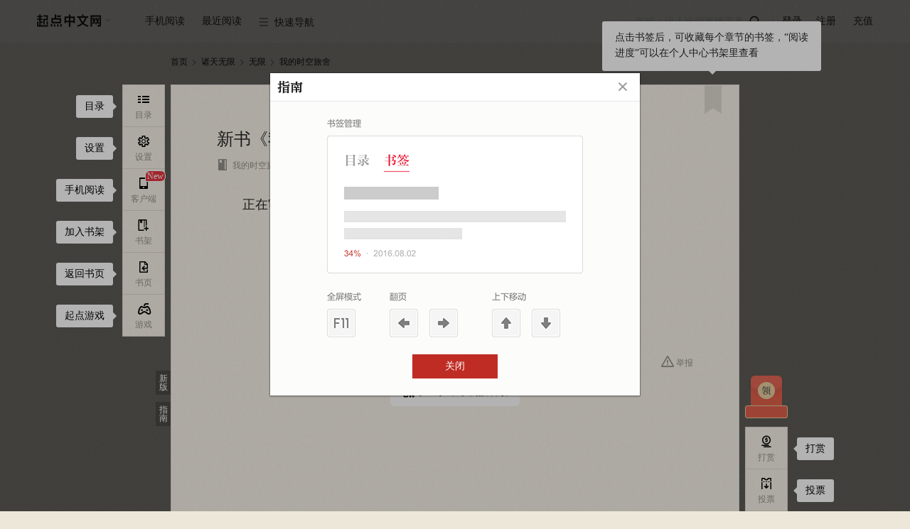

--- FILE ---
content_type: text/html; charset=utf-8
request_url: https://vipreader.qidian.com/chapter/1011573648/742653679/
body_size: 34857
content:
<!doctype html>  <html data-theme="default" class="" id="j-readPage"><script type="text/javascript" src="/C2WF946J0/probev3.js" r='m'></script><head> <script async src="https://turing.captcha.qcloud.com/TCaptcha.js"></script><script>try{var name="x-waf-captcha-referer",reg=new RegExp("(^| )"+name+"=([^;]*)(;|$)"),wafReferer=document.cookie.match(reg);wafReferer&&wafReferer[2]&&(Object.defineProperty(document,"referrer",{value:decodeURIComponent(wafReferer[2])}),document.cookie=name+"=;path=/;expires=Thu, 01-Jan-1970 00:00:01 GMT")}catch(e){console.log(e)}</script><script>var name="seo-jump-referrer";try{var reg=new RegExp("(^| )"+name+"=([^;]*)(;|$)"),seoReferer=document.cookie.match(reg);seoReferer&&seoReferer[2]&&(Object.defineProperty(document,"referrer",{value:decodeURIComponent(seoReferer[2])}),document.cookie=name+"=;domain=.qidian.com;path=/;expires=Thu, 01-Jan-1970 00:00:01 GMT")}catch(a){console.log(a)}if(window.outerWidth<=1024&&navigator.userAgent.match(/(Android|iPhone|SymbianOS|Windows Phone|iPad|iPod|HarmonyOS|Phone; OpenHarmony)/i)&&!navigator.userAgent.match(/spider/i)){var url=getMUrl();url&&(location.search?/source=m_jump/.test(location.search)?url+=location.search.replace("source=m_jump","source=pc_jump"):/source=pc_jump/.test(location.search)?url+=location.search:url+=location.search+"&source=pc_jump":url+="?source=pc_jump",setCookie(name,document.referrer,".qidian.com","/",6e4),console.log(url),window.location.href=url)}function setCookie(a,o,t,e,c){c&&(c=new Date(+new Date+c));var i=a+"="+escape(o)+(c?"; expires="+c.toGMTString():"")+(e?"; path="+e:"")+(t?"; domain="+t:"");return i.length<4096&&(document.cookie=i),this}function getMUrl(){var a="",o="https://"+a+"m.qidian.com/",t="",e=document.URL;"/"===location.pathname&&(t="https://"+a+"m.qidian.com/"),"/xuanhuan/"===location.pathname&&(t="https://"+a+"m.qidian.com/category/catid21/"),"/qihuan/"===location.pathname&&(t="https://"+a+"m.qidian.com/category/catid1/"),"/wuxia/"===location.pathname&&(t="https://"+a+"m.qidian.com/category/catid2/"),"/xianxia/"===location.pathname&&(t="https://"+a+"m.qidian.com/category/catid22/"),"/dushi/"===location.pathname&&(t="https://"+a+"m.qidian.com/category/catid4/"),"/xianshi/"===location.pathname&&(t="https://"+a+"m.qidian.com/category/catid15/"),"/junshi/"===location.pathname&&(t="https://"+a+"m.qidian.com/category/catid6/"),"/lishi/"===location.pathname&&(t="https://"+a+"m.qidian.com/category/catid5/"),"/youxi/"===location.pathname&&(t="https://"+a+"m.qidian.com/category/catid7/"),"/tiyu/"===location.pathname&&(t="https://"+a+"m.qidian.com/category/catid8/"),"/kehuan/"===location.pathname&&(t="https://"+a+"m.qidian.com/category/catid9/"),"/zhutianwuxian/"===location.pathname&&(t="https://"+a+"m.qidian.com/category/catid20109/"),"/lingyi/"===location.pathname&&(t="https://"+a+"m.qidian.com/category/catid10/"),"/2cy/"===location.pathname&&(t="https://"+a+"m.qidian.com/category/catid12/"),"/duanpian/"===location.pathname&&(t="https://"+a+"m.qidian.com/category/catid20076/");var c=location.pathname.match(/\/soushu\/(\S+|)/i);if(c&&(t=o+"soushu/"+c[1]),(c=location.pathname.match(/\/so\/(\S+|)/i))&&(t=o+"so/"+c[1]),(c=e.match(/\/book\/(strongrec|sanjiang)/i))&&(t=o+c[1]+"/"),c=e.match(/\/(mm\/|)(free|finish)/i)){var i="mm"===c[1]?"/female":"";t=o+c[2]+i+"/"}if(c=e.match(/\/(mm\/|)all\/((chanId(\d+)|)(-subCateId(\d+)|)(-(\S+)|)\/|)/i)){var i="mm/"===c[1]?"female":"male";c[6]?t=o+"category/catid"+c[4]+"/subcatid"+c[6]+"-"+i+"/":c[4]&&-1==["13100","14300","13700","14100","14400","14500","19100"].indexOf(c[4])?(i=["80","81","82","83","84","85","86","87","88","30083","30120"].indexOf(c[4])>-1?"/female":"",t=o+"category/catid"+c[4]+i+"/"):t=o+"category"+(i="mm/"===c[1]?"/female":"")+"/"}(c=e.match(/\/rank(\/mm|)(\/(yuepiao|readindex|hotsales|newfans|recom|newauthor)|)/i))&&(t=`${o}rank${i="/mm"===c[1]?"/female":""}${"/recom"===c[2]?"/rec":c[2]}/`);(c=e.match(/\/all_audio/i))&&(t=o+location.pathname.replace("/all_audio/","liveaudiochannel/"));return(c=e.match(/\/audiobook\/(\d+)/))&&(t=o+"liveaudiobookdetail/"+c[1]),(c=e.match(/\/dashen/i))&&(t=o+"dashen/"),(c=e.match(/\/honor\/(\d+)/))&&(t=o+"book/"+c[1]+"/badge"),(c=e.match(/\/info\/(\d+)/))&&(t=o+"book/"+c[1]+".html",e.match(/#Catalog/)&&(t=o+"book/"+c[1]+"/catalog/")),(c=e.match(/\/bookrecommend\/([A-Za-z0-9]+)/))&&(t=o+"bookrecommend/"+c[1]+"/"),(c=e.match(/\/recommendbooklist(\/p(\d+)|)/))&&(t=o+"recommendbooklist"+c[1]+"/"),(c=e.match(/\/book\/(\d+)/))&&(t=o+"book/"+c[1]+"/",e.match(/#Catalog/)&&(t=o+"book/"+c[1]+"/catalog/")),(c=e.match(/\/comicbook\/(\d+)/))&&(t=o+"comicbook/"+c[1]+"/",e.match(/#Catalog/)&&(t=o+"comicbook/"+c[1]+"/catalog/")),(c=e.match(/\/ttsbook\/(\d+)\/(\d+)/))&&(t=o+"ttsbook/"+c[1]+"/"+c[2]+"/"),(c=e.match(/\/book\/(\d+)\/catalog/))&&(t=o+"book/"+c[1]+"/catalog/"),(c=e.match(/\/booklist/))&&(t="https://"+a+"m.qidian.com"+location.pathname),(c=e.match(/\/booklist\/detail\/(\d+)\/(\d+)/))&&(t="https://"+a+"m.qidian.com/booklist/detail/"+c[1]+"/"),(c=e.match(/\/chapter/))&&(t=o+"chapter/1011573648/742653679/"),(c=e.match(/\/lastpage\/(\d+)/))&&(t=o+"lastpage/"+c[1]+"/"),(c=e.match(/\/gm/))&&(t="https://"+a+"m.qidian.com"+location.pathname),(c=e.match(/\/ask/))&&(t="https://"+a+"m.qidian.com"+location.pathname),(c=e.match(/\/qyn/))&&(t="https://"+a+"m.qidian.com"+location.pathname),(c=e.match(/\/role/))&&(t="https://"+a+"m.qidian.com"+location.pathname),t}</script> <meta charset="UTF-8">  <title>我的时空旅舍_新书《我本无意成仙》已发——在线阅读-起点中文网</title><meta name="keywords" content="我的时空旅舍,新书《我本无意成仙》已发——"><meta name="description" content="起点中文网提供我的时空旅舍,新书《我本无意成仙》已发——在线阅读服务,想看我的时空旅舍最新章节,欢迎关注起点中文网我的时空旅舍频道,第一时间阅读我的时空旅舍最新章节!"><meta name="robots" content="all"><meta name="googlebot" content="all"><meta name="baiduspider" content="all"><meta http-equiv="mobile-agent" content="format=wml; url=http://m.qidian.com/chapter/1011573648/742653679/"><meta http-equiv="mobile-agent" content="format=xhtml; url=http://m.qidian.com/chapter/1011573648/742653679/"><meta http-equiv="mobile-agent" content="format=html5; url=http://m.qidian.com/chapter/1011573648/742653679/"><meta http-equiv="X-UA-Compatible" content="IE=Edge,chrome=1"><meta name="renderer" content="webkit"/> <meta name="mobile-agent" content="format=html5;url=https://m.qidian.com/chapter/1011573648/742653679/"><link rel="alternate" media="only screen and (max-width: 640px)" href="https://m.qidian.com/chapter/1011573648/742653679/"> <script>document.domain="qidian.com"</script>  <script>function setCookie(e,o,n,t,a){a&&(a=new Date(+new Date+a));var i=e+"="+escape(o)+(a?"; expires="+a.toGMTString():"")+(t?"; path="+t:"")+(n?"; domain="+n:"");i.length<4096&&(document.cookie=i)}function getCookie(e){var o,n=new RegExp("(^| )"+e+"=([^;]*)(;|$)");return(o=document.cookie.match(n))?o[2]:null}function createSender(e){var o=new Image;o.onload=o.onerror=function(){o=null},o.src=e}1==getCookie("tf")&&setCookie("tf",1,"qidian.com","/",0);var g_data_hook_header_common={isNewCgi:"true"}</script><link data-ignore="true" rel="shortcut icon" type="image/x-icon" href="//qdfepccdn.qidian.com/www.qidian.com/favicon/qd_icon.ico"><link data-ignore="true" rel="Bookmark" type="image/x-icon" href="//qdfepccdn.qidian.com/www.qidian.com/favicon/qd_icon.ico">  <meta name="servertime" content="1768621185"/> <script src="https://aegis.cdn-go.cn/aegis-sdk-v2/2.5.34/aegis.min.js"></script><script>var guidRes=document.cookie.match("(^|;) ?ywguid=([^;]*)(;|$)"),guid=guidRes?guidRes[2]:"";window.AegisV2=new Aegis({id:"SDK-890d73ca465d5d0f3a8f",hostUrl:{url:"https://galileotelemetry.tencent.com/collect"},uid:guid,plugin:{pv:!0,aid:!0,error:!0,device:!1,close:!0,pagePerformance:!0,webVitals:!0,fId:!1,spa:!1,apiSpeed:!0,assetSpeed:!0,session:!0,api:{injectTraceHeader:"traceparent",injectTraceUrls:[/qidian.com\/ajax/]}}})</script> <script src="https://imgservices-1252317822.image.myqcloud.com/coco/s09222022/4f2a5dd7.p6bvj2.js"></script><script></script>  <script>var _hmt=_hmt||[];!function(){var e=document.createElement("script");window.location.hostname;e.src="https://hm.baidu.com/hm.js?f00f67093ce2f38f215010b699629083",e.async=1;var t=document.getElementsByTagName("script")[0];t.parentNode.insertBefore(e,t)}()</script>    <script data-ignore="true" src="//qdfepccdn.qidian.com/www.qidian.com/fock/116594983210.js"></script>  <script data-ignore="true" src="//qdfepccdn.qidian.com/www.qidian.com/fock/l0ir4.js"></script>  <script data-ignore="true" src="//qdfepccdn.qidian.com/www.qidian.com/fock/e1669345466848.js"></script> <script src="https://qdfepccdn.qidian.com/gtimg/headless/index.js" data-ignore="true"></script><script defer="defer" src="//qdfepccdn.qidian.com/www.qidian.com/js/manifest.94c5d.bundle.js" crossorigin="anonymous"></script><script defer="defer" src="//qdfepccdn.qidian.com/www.qidian.com/js/vendors.614d3.bundle.js" crossorigin="anonymous"></script><script defer="defer" src="//qdfepccdn.qidian.com/www.qidian.com/js/views/read.qidian.com/index/index.873d7.bundle.js" crossorigin="anonymous"></script><link href="//qdfepccdn.qidian.com/www.qidian.com/css/views/read.qidian.com/index/index.5830ba7b.css" rel="stylesheet" crossorigin="anonymous"></head>  <body class="theme-0 "></body> <div class="read-header" id="readHeader" data-l1="40"><div class="wrap-center cf"><div class="left-nav fl"><ul><li class="site" data-l2="1"><a class="pin-logo" href="//www.qidian.com" target="_blank" data-eid="qd_R01"><span class="third-remove"></span></a><div class="dropdown third-remove"><a href="//www.qdmm.com" target="_blank" data-eid="qd_R02">起点女生网</a></div></li><li class="app" data-l2="2"><cite>手机阅读</cite><div class="dropdown scan-app hidden"><div class="box"><i class="qd-logo"></i><h3>扫描下载起点读书客户端</h3><div data-bid="" data-cid="" class="header-mobile-qrcode" id="readQrcodeMobile"></div><a href="https://itunes.apple.com/cn/app/id534174796?mt=8" target="_blank" data-eid="qd_R05"><em class="iconfont">&#xe64c;</em>App store 下载</a> <a href="http://download.qidian.com/apknew/source/QDReader.apk" target="_blank" data-eid="qd_R06"><em class="iconfont">&#xe64a;</em>Android 下载</a></div></div></li><li id="j_nearRead" data-l2="3"><cite>最近阅读</cite></li><li class="quick-nav" data-l2="4"><cite><i class="iconfont">&#xe661;</i>快速导航</cite><div class="dropdown type-list"><div class="type-box"><h3>分类频道</h3><a href="//www.qidian.com/xuanhuan/" data-eid="qd_R13" target="_blank">玄幻</a> <a href="//www.qidian.com/qihuan/" data-eid="qd_R14" target="_blank">奇幻</a> <a href="//www.qidian.com/wuxia/" data-eid="qd_R15" target="_blank">武侠</a> <a href="//www.qidian.com/xianxia/" data-eid="qd_R16" target="_blank">仙侠</a> <a href="//www.qidian.com/dushi/" data-eid="qd_R17" target="_blank">都市</a> <a href="//www.qidian.com/xianshi/" data-eid="qd_R18" target="_blank">现实</a> <a href="//www.qidian.com/lishi/" data-eid="qd_R20" target="_blank">历史</a> <a href="//www.qidian.com/junshi/" data-eid="qd_R19" target="_blank">军事</a> <a href="//www.qidian.com/youxi/" data-eid="qd_R21" target="_blank">游戏</a> <a href="//www.qidian.com/tiyu/" data-eid="qd_R22" target="_blank">体育</a> <a href="//www.qidian.com/kehuan/" data-eid="qd_R23" target="_blank">科幻</a> <a href="//www.qidian.com/all/chanId20109/" data-eid="qd_R23" target="_blank">诸天无限</a> <a href="//www.qidian.com/lingyi/" data-eid="qd_R24" target="_blank">悬疑</a> <a href="//www.qidian.com/2cy/" class="ecy" data-eid="qd_R26" target="_blank">轻小说</a> <a href="//www.qidian.com/finish/" data-eid="qd_R27" target="_blank">完本</a> <a href="//www.qdmm.com/" data-eid="qd_R25" target="_blank">女生</a> <a href="//www.qidian.com/sanjiang/" data-eid="qd_R28" target="_blank">三江</a></div><div class="type-box"><h3>其它</h3><a href="//write.qq.com/college" data-eid="qd_R29" target="_blank">投稿</a> <a href="https://www.qidian.com/help/index/2" data-eid="qd_R30" target="_blank">签约</a> <a href="//wwwploy.qidian.com/ploy/20150520qdsp/theme1.htm" data-eid="qd_R31" target="_blank">福利</a></div></div></li></ul></div><div class="read-login fr"><ul><li id="min-search" data-l2="5"><form action="//www.qidian.com/search" target="_blank"><input class="submit-input" type="submit" id="searchSubmit" data-eid="qd_R32"> <input id="pin-input" class="pin-input hide" name="kw" placeholder="海贼：没人比我更懂恶魔果实"> <label id="pin-search" for="searchSubmit" data-eid="qd_R32"><em class="iconfont"></em></label></form></li><li class="line"></li><li class="sign-out" data-l2="6"><a id="pin-login" href="javascript:" data-eid="qd_R33">登录</a> <a class="reg" href="//passport.qidian.com/reg.html?appid=10&areaid=1&target=iframe&ticket=1&auto=1&autotime=30&returnUrl=http%3A%2F%2Fwww.qidian.com" target="_blank" data-eid="qd_R34">注册</a></li><li class="sign-in hidden" data-l2="6"><a href="//my.qidian.com/" target="_blank" data-eid="qd_R36"><i id="nav-user-name"></i><span></span></a><div class="dropdown"><a href="//my.qidian.com/setting/" target="_blank" data-eid="qd_R37">账户设置</a> <a href="//my.qidian.com/account/" target="_blank" data-eid="qd_R38">账务中心</a> <a href="//write.qq.com/" target="_blank" data-eid="qd_R39">作家专区</a> <a id="exit" href="javascript:" data-eid="qd_R40">退出</a></div></li><li data-l2="6"><a class="qqlivepay" href="//www.qidian.com/charge/meRedirect" target="_blank" data-eid="qd_R35">充值</a></li></ul></div></div></div> <div class="wrap"><div id="j_bodyRecWrap" class="hidden"></div> <div class="crumbs-nav" data-l1="1">  <a href="//www.qidian.com" target="_blank" data-eid="qd_G01">首页</a><em class="iconfont">&#xe621;</em> <a href="//www.qidian.com/zhutianwuxian/" target="_blank" data-chanid="20109" id="j_chanId" data-eid="qd_G02">诸天无限</a><em class="iconfont">&#xe621;</em> <a href="//www.qidian.com/all/chanId20109-subCateId20110/" target="_blank">无限</a><em class="iconfont">&#xe621;</em>  <a class="act" href="//www.qidian.com/book/1011573648/" target="_blank" id="bookImg" data-bid="1011573648">我的时空旅舍</a></div> <div class="main-read-container" id="j-mainReadContainer"><div class="read-main-wrap font-family01" style="font-size:18px" id="j_readMainWrap"><div id="j_chapterBox" data-l1="3">   <div class="text-wrap" id="chapter-742653679" data-cid="742653679" data-purl="//www.qidian.com/chapter/1011573648/686066000/" data-nurl="//www.qidian.com/chapter/1011573648/798516028/" data-info="1|686066000|798516028|1|1|0|0" data-checklevel="15">  <div class="main-text-wrap "><div class="text-head">  <div class="guide-box"><cite></cite><p>点击书签后，可收藏每个章节的书签，“阅读进度”可以在个人中心书架里查看</p></div><a class="book-mark" href="javascript:" title="书签" data-cid="742653679" data-bid="1011573648" data-auid="5751584" data-eid="qd_R104"></a>  <h3 class="j_chapterName"><span class="content-wrap">新书《我本无意成仙》已发——</span></h3><div class="text-info cf"><div class="info fl">  <a href="//www.qidian.com/book/1011573648/" target="_blank" data-bid="1011573648" data-auid="5751584" data-eid="qd_R102"><em class="iconfont">&#xe60c;</em>我的时空旅舍</a>   <a href="//my.qidian.com/author/5751584/" target="_blank" data-bid="1011573648" data-auid="5751584" data-eid="qd_R103"><em class="iconfont">&#xe650;</em>金色茉莉花</a>  <i class="num-icon">   <em class="icon-word-cut"><span class="num-word-cut"><span class="num num1">1</span> <span class="num num2">2</span><span class="num num3">3</span></span></em>  <span class="j_chapterWordCut">14</span>字 </i><i><em class="iconfont">&#xe653;</em><span class="j_updateTime">2023.01.28 08:06</span></i></div></div></div>      <div class="read-content j_readContent" id="j_742653679">     <p>　　正在审核。   </div>    <div class="admire-wrap"><a class="report-btn" id="j_reportBtn" href="//www.qidian.com/ajax/chapter/reportChapter?siteId=1&bookId=1011573648&chapterId=742653679" data-eid="qd_R106"><em class="iconfont">&#xe657;</em>举报</a><script>document.getElementById("j_reportBtn").href+="&_csrfToken="+function(e){var n=document.cookie.match(new RegExp("(^| )"+e+"=([^;]+)"));if(n)return n[2]}("_csrfToken")</script><div class="read-btn-box"><a class="admire lang j_admireBtn" href="javascript:" data-showtype="3" data-eid="qd_R105">赞赏<span class="j_admireNum"></span></a></div></div>    <div class="chapter-end-qrcode"><div class="chapter-end-con jsEndCon"><p class="chapter-end-show jsEndHover" data-cid="742653679"><i class="icon-showcode"></i>扫一扫，手机接着读</p><div class="chapter-end-hover"><i class="qd-logo"></i><div class="qrcode" id="chapterEndQRcode-742653679" data-cid="742653679" data-nextcid="798516028"></div><div class="infos"><i class="icon-scan"></i><p class="title"><span class="red">扫一扫</span> · 手机接着看</p><p class="txt">公交、地铁随心阅读，新用户还可享14天限免</p></div></div>  </div></div>     </div></div> </div>  <div class="chapter-control dib-wrap" data-l1="3">  <a id="j_chapterPrev" data-eid="qd_R107"  href="//www.qidian.com/chapter/1011573648/686066000/">上一章</a><span>|</span> <a href="//www.qidian.com/book/1011573648#Catalog" target="_blank" data-eid="qd_R108">目录</a><span>|</span> <a id="j_chapterNext" href="//www.qidian.com/chapter/1011573648/798516028/" data-eid="qd_R109" >下一章</a></div>  <div class="la-ball-pulse j_chapterLoad hidden"><span></span> <span></span> <span></span></div></div></div>    <div class="weekly-hot-rec"><div class="read-center"><span class="title">同类推荐:</span><div class="book-name-container">   <a class="book-item" href="//www.qidian.com/book/1013011674/" title="史上最牛主神" alt="史上最牛主神在线阅读"> 史上最牛主神 </a>   <a class="book-item" href="//www.qidian.com/book/1041898838/" title="轮回空间，但画风不对" alt="轮回空间，但画风不对在线阅读"> 轮回空间，但画风不对 </a>   <a class="book-item" href="//www.qidian.com/book/1029957393/" title="无限诸天从红楼开始" alt="无限诸天从红楼开始在线阅读"> 无限诸天从红楼开始 </a>   <a class="book-item" href="//www.qidian.com/book/1032753995/" title="全球轮回：我的身份有问题" alt="全球轮回：我的身份有问题在线阅读"> 全球轮回：我的身份有问题 </a>   <a class="book-item" href="//www.qidian.com/book/1035951683/" title="我的主神空间好像有点不对劲" alt="我的主神空间好像有点不对劲在线阅读"> 我的主神空间好像有点不对劲 </a>   <a class="book-item" href="//www.qidian.com/book/1044648357/" title="影综：白开的早晨" alt="影综：白开的早晨在线阅读"> 影综：白开的早晨 </a>   <a class="book-item" href="//www.qidian.com/book/1044207015/" title="漫威之奥特曼格斗进化" alt="漫威之奥特曼格斗进化在线阅读"> 漫威之奥特曼格斗进化 </a>   <a class="book-item" href="//www.qidian.com/book/1040221894/" title="行走无限的宇智波" alt="行走无限的宇智波在线阅读"> 行走无限的宇智波 </a>   <a class="book-item" href="//www.qidian.com/book/1021854930/" title="从港综位面开始" alt="从港综位面开始在线阅读"> 从港综位面开始 </a>   <a class="book-item" href="//www.qidian.com/book/1031710375/" title="我在四合院中的悠闲生活" alt="我在四合院中的悠闲生活在线阅读"> 我在四合院中的悠闲生活 </a>   <a class="book-item" href="//www.qidian.com/book/1034430779/" title="港片里的小警员" alt="港片里的小警员在线阅读"> 港片里的小警员 </a>   <a class="book-item" href="//www.qidian.com/book/1043899745/" title="同时穿越从尊者大帝开始" alt="同时穿越从尊者大帝开始在线阅读"> 同时穿越从尊者大帝开始 </a>   <a class="book-item" href="//www.qidian.com/book/1004160702/" title="位面无限重生" alt="位面无限重生在线阅读"> 位面无限重生 </a>   <a class="book-item" href="//www.qidian.com/book/1042743689/" title="从港片开始血流成河" alt="从港片开始血流成河在线阅读"> 从港片开始血流成河 </a>   <a class="book-item" href="//www.qidian.com/book/1012918439/" title="最后一个契约者" alt="最后一个契约者在线阅读"> 最后一个契约者 </a>   <a class="book-item" href="//www.qidian.com/book/1042387208/" title="港综情报王" alt="港综情报王在线阅读"> 港综情报王 </a>   <a class="book-item" href="//www.qidian.com/book/3448152/" title="机战无限" alt="机战无限在线阅读"> 机战无限 </a>   <a class="book-item" href="//www.qidian.com/book/1039900078/" title="高达之超级G宇宙" alt="高达之超级G宇宙在线阅读"> 高达之超级G宇宙 </a>   <a class="book-item" href="//www.qidian.com/book/1035705142/" title="突破次元壁的汤姆猫" alt="突破次元壁的汤姆猫在线阅读"> 突破次元壁的汤姆猫 </a>   <a class="book-item" href="//www.qidian.com/book/1040753974/" title="影视从欢乐颂截胡关雎尔开始" alt="影视从欢乐颂截胡关雎尔开始在线阅读"> 影视从欢乐颂截胡关雎尔开始 </a>  </div></div></div>  </div> <div class="float-wrap" id="j_floatWrap" data-l1="2"><div class="left-bar-list" id="j_leftBarList"><dl><dd id="j_navCatalogBtn" data-eid="qd_R42"><a href="javascript:"><i><em class="iconfont">&#xe619;</em><span>目录</span></i></a><div class="guide-box"><cite></cite> 目录</div></dd><dd id="j_navSettingBtn"><a href="javascript:"><i><em class="iconfont">&#xe65b;</em><span>设置</span></i></a><div class="guide-box"><cite></cite> 设置</div><div class="new-guide" id="j-sectionCommentGuide"><cite></cite><p>段评功能已上线，<br>在此处设置开关</p></div></dd><dd id="j_phoneRead" data-eid="qd_R83"><a href="javascript:" class="jsIconWindows icon-ddl"><span class="new-tag jsNew dn">New</span><i class="nav-phone"><em class="iconfont">&#xe65c;</em><span>客户端</span></i><i class="nav-listen"><em class="icon-listen"></em><span>Windows</span></i></a><div class="guide-box"><cite></cite> 手机阅读</div></dd>  <dd data-eid="qd_R84"><a class="add-book" href="javascript:" data-bookid="1011573648"><i><em class="iconfont">&#xe654;</em><span>书架</span></i></a><div class="guide-box"><cite></cite> 加入书架</div></dd><dd data-eid="qd_R85"><a href="//www.qidian.com/book/1011573648/" target="_blank"><i><em class="iconfont">&#xe652;</em><span>书页</span></i></a><div class="guide-box"><cite></cite> 返回书页</div></dd><dd id="j_navGameBtn" data-eid="qd_R86">  <a href="javascript:"><i><em class="iconfont">&#xe65e;</em><span>游戏</span></i></a><div class="guide-box"><cite></cite> 起点游戏</div></dd>  </dl></div><div class="right-bar-list" id="j_rightBarList">  <dl class="read-bottom-qrcode"><dt class=""><a id="navWelfare" class="welfare-info dn" href="javascript:"><p class="icon-redbag">点击，起点中文网送APP下载福利</p><p class="count-down jsCountDown"></p></a><div class="welfare-click"><a href="javascript:" class="close jsWelfareClose">关闭浮层</a><p class="fs0">起点中文网送APP下载福利,新用户14天限免权益</p><div class="qrcode-panel"><i class="qd-logo"></i><div class="qrcode-con" id="readNavQRcode" data-cid=""></div><p class="desc">扫码下载APP领取</p></div></div></dt></dl>  <dl>   <dd id="navReward" data-showtype="3" data-aid="qd_R87"><a href="javascript:"><i><em class="iconfont">&#xe635;</em><span>打赏</span></i></a><div class="guide-box"><cite></cite> 打赏</div></dd>   <dd id="navTicket" data-showtype="2" data-aid="qd_R88"><a href="javascript:"><i><em class="iconfont">&#xe65d;</em><span>投票</span></i></a><div class="guide-box"><cite></cite> 投票</div></dd>   <dd class="go-top" id="j_goTop" title="返回顶部" data-eid="qd_R90"><a href="javascript:"><i><em class="iconfont">&#xe651;</em></i></a></dd>  </dl></div><div class="guide-btn-wrap"><a class="guide-btn mb10" href="//www.qidian.com/chapter/1011573648/742653679/">新版</a> <a class="guide-btn" id="j_guideBtn" href="javascript:" data-eid="qd_R41">指南</a></div></div> <div id="userLevel" class="hidden"></div><div id="authorId" data-authorid="5751584" class="hidden"></div><script>//全局的通用数据都放g_data变量里
  var g_data = {};
  g_data.data = {"bookInfo":{"bookId":1011573648,"bookName":"我的时空旅舍","sbookid":0,"authorId":5751584,"authorName":"金色茉莉花","cAuthorId":"3567171200184401","chanId":20109,"chanName":"诸天无限","chanUrl":"//www.qidian.com/zhutianwuxian","chanAlias":"zhutianwuxian","auditStatus":19,"checkLevel":15,"subCateId":20110,"subCateName":"无限","unitCategoryId":20109,"unitSubCategoryId":20110,"isVip":1,"bookType":1,"form":0,"chargetype":1,"totalprice":0,"fineLayout":0,"isPreCollection":-1,"bookStore":{"member":false,"app":false,"story":false},"bookStatus":"完本","actionStatus":"已经完本","signStatus":"签约作品","joinTime":"2018.03.14","collect":0,"updChapterId":798516028,"updChapterName":"新书《志怪书》发布——","updTime":1719830080,"updChapterUrl":"//vipreader.qidian.com/chapter/1011573648/798516028/","cbid":"10091570703388603","editorNickname":"","bookLabels":[{"tag":"位面"},{"tag":"感情"},{"tag":"轻松"}],"bookLabelsTime":1768621185,"bookTag":{"tagName":""},"updInfo":{"desc":"30天内更新低于10万字","tag":"","updStatus":""},"supplierId":"3567171200184401","interact":{"recTicketEnable":1,"monthTicketEnable":1,"donateEnable":1},"joinTimes":1520992165,"isSign":1,"noRewardMonthTic":0,"bookAllAuth":0},"isPublication":0,"salesMode":1,"chapterInfo":{"actualWords":5,"authorRecommend":[],"authorSay":"","cbid":"10091570703388603","ccid":"68400727097134022","chapterId":742653679,"chapterName":"新书《我本无意成仙》已发——","chapterOrder":46000,"chapterType":2,"cvid":"38033268242888364","extra":{"nextCcid":"80473303600388969","nextName":"新书《志怪书》发布——","nextVipStatus":1,"preCcid":"58572697315541389","prevName":"新书《谁还不是个修行者了》已发！","prevVipStatus":1,"volumeBody":true,"volumeName":"平凡之路","nextUrl":"//vipreader.qidian.com/chapter/1011573648/798516028/","preUrl":"//vipreader.qidian.com/chapter/1011573648/686066000/"},"fineLayout":0,"freeStatus":0,"modifyTime":1674864510,"multiModal":0,"next":798516028,"nextCcid":"80473303600388969","prev":686066000,"prevCcid":"58572697315541389","seq":806,"updateTime":"2023.01.28 08:06","uuid":810,"vipStatus":1,"volumeId":78455521,"wordsCount":14,"isFirst":0,"content":"<p>　　正在审核。","riskInfo":{"banId":0,"banMessage":"","sessionKey":"","captchaAId":"","captchaURL":"","phoneNumber":"","gt":"","challenge":"","offline":0,"newCaptcha":0,"captchaType":0},"riskbe":{"be":0,"message":""},"updateTimestamp":1674864419,"isBuy":1,"limitFree":0,"authorWords":{"content":""},"eFW":0,"cES":0,"guidMark":"","fEnS":0},"bottomOps":{"hasAd":0},"bgOpsInfo":{"hasAd":0},"iconOps":{"hasAd":0},"redDotOps":{"isRed":0},"bgOpsInfoCps":null,"pageOps":{"abTest":"","adCategoryName":"广告","channelStatus":"0","title":"霸者归来页游","type":"1","adImgUrl":"https://gameapp-1252317822.file.myqcloud.com/yuewen/game/images/a2717311f4fd144dcd1faeaefd5007d3.jpg","colorType":"0","adType":"1","adJumpUrl":"https://game.qidian.com/CpGameHome/Ad/directLogin/name/bzglyy/way/1?qd_game_key=bzglyy900x60.jpg&qd_dd_p1=153683","isAdv":"1","blackList":"","startTime":"1768615200","whiteList":"","id":"153683","endTime":"1768701300","hasAd":1},"checkLevel":15,"riskInfo":{"banId":0,"banMessage":"","sessionKey":"","captchaAId":"","captchaURL":"","phoneNumber":"","gt":"","challenge":"","offline":0,"newCaptcha":0,"captchaType":0},"settings":{"t":0,"ft":0,"fs":3,"rt":0,"w":1},"isLogin":0,"hongBaoStatus":0,"bookActReward":{"hitU":0,"subscribeC":0,"isGotR":0,"isGotF":0},"innerBookRecom":[{"recomName":"史上最牛主神","bookId":1013011674},{"recomName":"轮回空间，但画风不对","bookId":1041898838},{"recomName":"无限诸天从红楼开始","bookId":1029957393},{"recomName":"全球轮回：我的身份有问题","bookId":1032753995},{"recomName":"我的主神空间好像有点不对劲","bookId":1035951683},{"recomName":"影综：白开的早晨","bookId":1044648357},{"recomName":"漫威之奥特曼格斗进化","bookId":1044207015},{"recomName":"行走无限的宇智波","bookId":1040221894},{"recomName":"从港综位面开始","bookId":1021854930},{"recomName":"我在四合院中的悠闲生活","bookId":1031710375},{"recomName":"港片里的小警员","bookId":1034430779},{"recomName":"同时穿越从尊者大帝开始","bookId":1043899745},{"recomName":"位面无限重生","bookId":1004160702},{"recomName":"从港片开始血流成河","bookId":1042743689},{"recomName":"最后一个契约者","bookId":1012918439},{"recomName":"港综情报王","bookId":1042387208},{"recomName":"机战无限","bookId":3448152},{"recomName":"高达之超级G宇宙","bookId":1039900078},{"recomName":"突破次元壁的汤姆猫","bookId":1035705142},{"recomName":"影视从欢乐颂截胡关雎尔开始","bookId":1040753974}]};
  g_data.staticConf = {"domainPrefix":"","staticDomain":"qdfepccdn.qidian.com","staticPath":"//qdfepccdn.qidian.com/www.qidian.com","lbf":{"conf":{"paths":{"qd":"//qdfepccdn.qidian.com/www.qidian.com","common":"//qdfepccdn.qidian.com/common/1.0.0"},"vars":{"theme":"//qdfepccdn.qidian.com/www.qidian.com/css"},"combo":false,"debug":false}},"domain":{"free":"f.qidian.com","rank":"r.qidian.com","search":"se.qidian.com","all":"a.qidian.com","finish":"fin.qidian.com","www":"i.qidian.com","book":"book.qidian.com"},"viewsType":"recBook"};
  cInfo = {"actualWords":5,"authorRecommend":[],"authorSay":"","cbid":"10091570703388603","ccid":"68400727097134022","chapterId":742653679,"chapterName":"新书《我本无意成仙》已发——","chapterOrder":46000,"chapterType":2,"cvid":"38033268242888364","extra":{"nextCcid":"80473303600388969","nextName":"新书《志怪书》发布——","nextVipStatus":1,"preCcid":"58572697315541389","prevName":"新书《谁还不是个修行者了》已发！","prevVipStatus":1,"volumeBody":true,"volumeName":"平凡之路","nextUrl":"//vipreader.qidian.com/chapter/1011573648/798516028/","preUrl":"//vipreader.qidian.com/chapter/1011573648/686066000/"},"fineLayout":0,"freeStatus":0,"modifyTime":1674864510,"multiModal":0,"next":798516028,"nextCcid":"80473303600388969","prev":686066000,"prevCcid":"58572697315541389","seq":806,"updateTime":"2023.01.28 08:06","uuid":810,"vipStatus":1,"volumeId":78455521,"wordsCount":14,"isFirst":0,"content":"<p>　　正在审核。","riskInfo":{"banId":0,"banMessage":"","sessionKey":"","captchaAId":"","captchaURL":"","phoneNumber":"","gt":"","challenge":"","offline":0,"newCaptcha":0,"captchaType":0},"riskbe":{"be":0,"message":""},"updateTimestamp":1674864419,"isBuy":1,"limitFree":0,"authorWords":{"content":""},"eFW":0,"cES":0,"guidMark":"","fEnS":0};

  //环境变量，会按照环境选择性打log
  g_data.envType = 'pro';
  g_data.staticPath = '//qdfepccdn.qidian.com/www.qidian.com';
  //用作统计PV
  g_data.pageId = 'qd_P_vipread';
  //环境域名
  g_data.domainSearch = 'www.qidian.com/soushu';
  //阅读页配置参数
  g_data.readSetting = {
    "t" : 0,
    "ft" : 0,
    "fs" : 3,
    "w" : 1,
    "rt" : 0,
    "autoBuy" : 0,
    "readType" : 0
  };

  g_data.isPublication = false;
  g_data.salesMode = 1;
  //书信息
  g_data.bookInfo = {
    "bookId":1011573648,
    "bookName":'我的时空旅舍',
    "authorId":5751584,
    "authorName": '金色茉莉花',
    "checkLevel":15,
    "bookAllAuth": 0 };
  //非vip章节,背景广告
   if( cInfo.vipStatus == 0 ){
    g_data.bgOpsInfo = {"hasAd":0};
    g_data.bgOpsInfoCps = null;
   }
  //页面初始化章节信息
  g_data.chapter = {
    //页面进入加载的章节id
    id:742653679,
    cES: 0,
    //章节vip标识
    vipStatus : 1,
    //上一章id
    prevId : 686066000,
    //下一章id
    nextId :798516028,
    //本章节是否已经订阅
    isBuy: 1,
    freeStatus: 0,
  };

  g_data.pageOps = {"abTest":"","adCategoryName":"广告","channelStatus":"0","title":"霸者归来页游","type":"1","adImgUrl":"https://gameapp-1252317822.file.myqcloud.com/yuewen/game/images/a2717311f4fd144dcd1faeaefd5007d3.jpg","colorType":"0","adType":"1","adJumpUrl":"https://game.qidian.com/CpGameHome/Ad/directLogin/name/bzglyy/way/1?qd_game_key=bzglyy900x60.jpg&qd_dd_p1=153683","isAdv":"1","blackList":"","startTime":"1768615200","whiteList":"","id":"153683","endTime":"1768701300","hasAd":1};

  // 风控信息
  g_data.riskInfo = {"banId":0,"banMessage":"","sessionKey":"","captchaAId":"","captchaURL":"","phoneNumber":"","gt":"","challenge":"","offline":0,"newCaptcha":0,"captchaType":0};

  //页面进入时,下一章是否是vip章节
  g_data.nextChapterVip = 1;
  //章节底部广告
  g_data.bottomOps = {"hasAd":0};
  //打赏参数
  g_data.pageJson = {
    // 是否是VIP书籍，传入js，在弹窗时需要判断，如果不是VIP看不到月票Tab
    isVip:1,
    // 是否是出版物
    isPublication: false,
    //是否已登录，传入js，EJS后加载模板判断是否显示
    isLogin:0,
    //是否签约作品，传入js，EJS后加载模板判断是否显示
    isSign:1,
    //是否要送月票 传入js， EJS后加载模板判断使用
    noRewardMonthTic:0,
    //获得bookId的json格式，传入js，EJS后加载模板中可以直接使用
    bookId:1011573648,
    //获得签约状态，传入js，EJS后加载弹窗下载使用
    signStatus:'签约作品',
    //作家专区链接环境变量传入EJS模板
    mePreFix:'//my.qidian.com',
    //讨论区连接环境变量传入EJS模板
    forumPreFix:'//forum.qidian.com',
    // 是否可以打赏 & 推荐票 & 月票
    interact: {"recTicketEnable":1,"monthTicketEnable":1,"donateEnable":1} };
  // 区分女生网 && 起点中文网
  g_data.isWebSiteType = 1;</script><script>!function(){var e=document.createElement("script");e.src="https://imgservices-1252317822.image.myqcloud.com/coco/s10142022/9d4d00e9.gge1cp.js";var c=document.getElementsByTagName("script")[0];c.parentNode.insertBefore(e,c)}()</script><script></script>  <script src="https://qdfepccdn.qidian.com/gtimg/cdnjs/vue/2.6.10/vue.min.js" data-ignore="true"></script><script src="https://imgservices-1252317822.image.myqcloud.com/coco/s12292025/d9ad55ba.03e97h.js" data-ignore="true"></script></html>

--- FILE ---
content_type: text/html
request_url: https://vipreader.qidian.com/ajax/chapter/getChapterReviews?_csrfToken=Z3prh3KnncHcxFxNwnMjDPWmVuhJiSEf8EH0MGnV&chapterId=742653679&bookId=1011573648
body_size: 147
content:
{"code":0,"data":{"pageNum":1,"pageSize":3,"isLast":1,"list":[],"count":0,"threadId":0,"postCnt":0},"msg":"suc","serverTime":1768621198}

--- FILE ---
content_type: text/html
request_url: https://vipreader.qidian.com/ajax/chapter/getChapterReward?_csrfToken=Z3prh3KnncHcxFxNwnMjDPWmVuhJiSEf8EH0MGnV&chapterId=742653679
body_size: 358
content:
{"code":0,"data":{"rewardNum":2,"rewardList":[{"userId":"304976811","userName":"阿灿呐呀哟","cnt":440,"avatar":"//facepic.qidian.com/qd_face/349573/6640616/50"},{"userId":"388090823","userName":"西湖断桥边","cnt":100,"avatar":"//facepic.qidian.com/qd_face/349573/10741613/50"}],"updTime":1768621198},"msg":"suc","serverTime":1768621198}

--- FILE ---
content_type: text/html
request_url: https://vipreader.qidian.com/ajax/luckyMoney/getPwdHongBaoByChapter?_csrfToken=Z3prh3KnncHcxFxNwnMjDPWmVuhJiSEf8EH0MGnV&bookId=1011573648&chapterId=742653679
body_size: 60
content:
{"code":1,"serverTime":1768621199,"msg":"失败"}

--- FILE ---
content_type: text/plain; charset=utf-8
request_url: https://galileotelemetry.tencent.com/aegiscontrol/whitelist?uid=&topic=SDK-890d73ca465d5d0f3a8f
body_size: 219
content:
{"code":0,"msg":"success","is_in_white_list":0,"sample_map":{"api":10,"asset_speed":1,"page_performance":10,"pv":10,"custom":100,"session":10,"error":10,"bridge_speed":0,"load_package_speed":0,"websocket":0,"replay":0,"process_performance":0},"server_time":"1768621203109","start_server_time":"1768621203109"}

--- FILE ---
content_type: application/javascript
request_url: https://qdfepccdn.qidian.com/www.qidian.com/fock/116594983210.js
body_size: 68558
content:
!function(A,r){"object"==typeof exports&&"undefined"!=typeof module?module.exports=r():"function"==typeof define&&define.amd?define(r):(A="undefined"!=typeof globalThis?globalThis:A||self).Fock=r()}(this,(function(){"use strict";var A="undefined"!=typeof globalThis?globalThis:"undefined"!=typeof window?window:"undefined"!=typeof global?global:"undefined"!=typeof self?self:{},r={exports:{}},e=function(A){return A&&A.Math==Math&&A},n=e("object"==typeof globalThis&&globalThis)||e("object"==typeof window&&window)||e("object"==typeof self&&self)||e("object"==typeof A&&A)||function(){return this}()||Function("return this")(),t={},o=function(A){try{return!!A()}catch(A){return!0}},i=!o((function(){return 7!=Object.defineProperty({},1,{get:function(){return 7}})[1]})),f={},a={}.propertyIsEnumerable,u=Object.getOwnPropertyDescriptor,c=u&&!a.call({1:2},1);f.f=c?function(A){var r=u(this,A);return!!r&&r.enumerable}:a;var s,l,b=function(A,r){return{enumerable:!(1&A),configurable:!(2&A),writable:!(4&A),value:r}},v={}.toString,g=function(A){return v.call(A).slice(8,-1)},p=g,d="".split,h=o((function(){return!Object("z").propertyIsEnumerable(0)}))?function(A){return"String"==p(A)?d.call(A,""):Object(A)}:Object,k=function(A){if(null==A)throw TypeError("Can't call method on "+A);return A},y=h,w=k,C=function(A){return y(w(A))},E=function(A){return"object"==typeof A?null!==A:"function"==typeof A},B={},I=B,m=n,Q=function(A){return"function"==typeof A?A:void 0},O=function(A,r){return arguments.length<2?Q(I[A])||Q(m[A]):I[A]&&I[A][r]||m[A]&&m[A][r]},S=O("navigator","userAgent")||"",M=n,x=S,j=M.process,T=M.Deno,P=j&&j.versions||T&&T.version,K=P&&P.v8;K?l=(s=K.split("."))[0]<4?1:s[0]+s[1]:x&&(!(s=x.match(/Edge\/(\d+)/))||s[1]>=74)&&(s=x.match(/Chrome\/(\d+)/))&&(l=s[1]);var R=l&&+l,D=R,L=o,F=!!Object.getOwnPropertySymbols&&!L((function(){var A=Symbol();return!String(A)||!(Object(A)instanceof Symbol)||!Symbol.sham&&D&&D<41})),H=F&&!Symbol.sham&&"symbol"==typeof Symbol.iterator,U=O,N=H?function(A){return"symbol"==typeof A}:function(A){var r=U("Symbol");return"function"==typeof r&&Object(A)instanceof r},Y=E,G={exports:{}},J=n,q=function(A,r){try{Object.defineProperty(J,A,{value:r,configurable:!0,writable:!0})}catch(e){J[A]=r}return r},W="__core-js_shared__",V=n[W]||q(W,{}),Z=V;(G.exports=function(A,r){return Z[A]||(Z[A]=void 0!==r?r:{})})("versions",[]).push({version:"3.16.0",mode:"pure",copyright:"© 2021 Denis Pushkarev (zloirock.ru)"});var z=k,X=function(A){return Object(z(A))},_=X,$={}.hasOwnProperty,AA=Object.hasOwn||function(A,r){return $.call(_(A),r)},rA=0,eA=Math.random(),nA=function(A){return"Symbol("+String(void 0===A?"":A)+")_"+(++rA+eA).toString(36)},tA=n,oA=G.exports,iA=AA,fA=nA,aA=F,uA=H,cA=oA("wks"),sA=tA.Symbol,lA=uA?sA:sA&&sA.withoutSetter||fA,bA=function(A){return iA(cA,A)&&(aA||"string"==typeof cA[A])||(aA&&iA(sA,A)?cA[A]=sA[A]:cA[A]=lA("Symbol."+A)),cA[A]},vA=E,gA=N,pA=function(A,r){var e,n;if("string"===r&&"function"==typeof(e=A.toString)&&!Y(n=e.call(A)))return n;if("function"==typeof(e=A.valueOf)&&!Y(n=e.call(A)))return n;if("string"!==r&&"function"==typeof(e=A.toString)&&!Y(n=e.call(A)))return n;throw TypeError("Can't convert object to primitive value")},dA=bA("toPrimitive"),hA=function(A,r){if(!vA(A)||gA(A))return A;var e,n=A[dA];if(void 0!==n){if(void 0===r&&(r="default"),e=n.call(A,r),!vA(e)||gA(e))return e;throw TypeError("Can't convert object to primitive value")}return void 0===r&&(r="number"),pA(A,r)},kA=N,yA=function(A){var r=hA(A,"string");return kA(r)?r:String(r)},wA=E,CA=n.document,EA=wA(CA)&&wA(CA.createElement),BA=function(A){return EA?CA.createElement(A):{}},IA=BA,mA=!i&&!o((function(){return 7!=Object.defineProperty(IA("div"),"a",{get:function(){return 7}}).a})),QA=i,OA=f,SA=b,MA=C,xA=yA,jA=AA,TA=mA,PA=Object.getOwnPropertyDescriptor;t.f=QA?PA:function(A,r){if(A=MA(A),r=xA(r),TA)try{return PA(A,r)}catch(A){}if(jA(A,r))return SA(!OA.f.call(A,r),A[r])};var KA=o,RA=/#|\.prototype\./,DA=function(A,r){var e=FA[LA(A)];return e==UA||e!=HA&&("function"==typeof r?KA(r):!!r)},LA=DA.normalize=function(A){return String(A).replace(RA,".").toLowerCase()},FA=DA.data={},HA=DA.NATIVE="N",UA=DA.POLYFILL="P",NA=DA,YA=function(A){if("function"!=typeof A)throw TypeError(String(A)+" is not a function");return A},GA=YA,JA=function(A,r,e){if(GA(A),void 0===r)return A;switch(e){case 0:return function(){return A.call(r)};case 1:return function(e){return A.call(r,e)};case 2:return function(e,n){return A.call(r,e,n)};case 3:return function(e,n,t){return A.call(r,e,n,t)}}return function(){return A.apply(r,arguments)}},qA={},WA=E,VA=function(A){if(!WA(A))throw TypeError(String(A)+" is not an object");return A},ZA=i,zA=mA,XA=VA,_A=yA,$A=Object.defineProperty;qA.f=ZA?$A:function(A,r,e){if(XA(A),r=_A(r),XA(e),zA)try{return $A(A,r,e)}catch(A){}if("get"in e||"set"in e)throw TypeError("Accessors not supported");return"value"in e&&(A[r]=e.value),A};var Ar=qA,rr=b,er=i?function(A,r,e){return Ar.f(A,r,rr(1,e))}:function(A,r,e){return A[r]=e,A},nr=n,tr=t.f,or=NA,ir=B,fr=JA,ar=er,ur=AA,cr=function(A){var r=function(r,e,n){if(this instanceof A){switch(arguments.length){case 0:return new A;case 1:return new A(r);case 2:return new A(r,e)}return new A(r,e,n)}return A.apply(this,arguments)};return r.prototype=A.prototype,r},sr=function(A,r){var e,n,t,o,i,f,a,u,c=A.target,s=A.global,l=A.stat,b=A.proto,v=s?nr:l?nr[c]:(nr[c]||{}).prototype,g=s?ir:ir[c]||(ir[c]={}),p=g.prototype;for(t in r)e=!or(s?t:c+(l?".":"#")+t,A.forced)&&v&&ur(v,t),i=g[t],e&&(f=A.noTargetGet?(u=tr(v,t))&&u.value:v[t]),o=e&&f?f:r[t],e&&typeof i==typeof o||(a=A.bind&&e?fr(o,nr):A.wrap&&e?cr(o):b&&"function"==typeof o?fr(Function.call,o):o,(A.sham||o&&o.sham||i&&i.sham)&&ar(a,"sham",!0),g[t]=a,b&&(ur(ir,n=c+"Prototype")||ar(ir,n,{}),ir[n][t]=o,A.real&&p&&!p[t]&&ar(p,t,o)))};sr({target:"Object",stat:!0,forced:!i,sham:!i},{defineProperty:qA.f});var lr=B.Object,br=r.exports=function(A,r,e){return lr.defineProperty(A,r,e)};lr.defineProperty.sham&&(br.sham=!0);var vr=r.exports;function gr(A,r){for(var e=0;e<r.length;e++){var n=r[e];n.enumerable=n.enumerable||!1,n.configurable=!0,"value"in n&&(n.writable=!0),vr(A,n.key,n)}}var pr=Math.ceil,dr=Math.floor,hr=function(A){return isNaN(A=+A)?0:(A>0?dr:pr)(A)},kr=hr,yr=Math.min,wr=function(A){return A>0?yr(kr(A),9007199254740991):0},Cr=g,Er=Array.isArray||function(A){return"Array"==Cr(A)},Br=E,Ir=Er,mr=bA("species"),Qr=function(A){var r;return Ir(A)&&("function"!=typeof(r=A.constructor)||r!==Array&&!Ir(r.prototype)?Br(r)&&null===(r=r[mr])&&(r=void 0):r=void 0),void 0===r?Array:r},Or=function(A,r){return new(Qr(A))(0===r?0:r)},Sr=JA,Mr=h,xr=X,jr=wr,Tr=Or,Pr=[].push,Kr=function(A){var r=1==A,e=2==A,n=3==A,t=4==A,o=6==A,i=7==A,f=5==A||o;return function(a,u,c,s){for(var l,b,v=xr(a),g=Mr(v),p=Sr(u,c,3),d=jr(g.length),h=0,k=s||Tr,y=r?k(a,d):e||i?k(a,0):void 0;d>h;h++)if((f||h in g)&&(b=p(l=g[h],h,v),A))if(r)y[h]=b;else if(b)switch(A){case 3:return!0;case 5:return l;case 6:return h;case 2:Pr.call(y,l)}else switch(A){case 4:return!1;case 7:Pr.call(y,l)}return o?-1:n||t?t:y}},Rr={forEach:Kr(0),map:Kr(1),filter:Kr(2),some:Kr(3),every:Kr(4),find:Kr(5),findIndex:Kr(6),filterReject:Kr(7)},Dr=o,Lr=R,Fr=bA("species"),Hr=function(A){return Lr>=51||!Dr((function(){var r=[];return(r.constructor={})[Fr]=function(){return{foo:1}},1!==r[A](Boolean).foo}))},Ur=Rr.map;sr({target:"Array",proto:!0,forced:!Hr("map")},{map:function(A){return Ur(this,A,arguments.length>1?arguments[1]:void 0)}});var Nr=B,Yr=function(A){return Nr[A+"Prototype"]},Gr=Yr("Array").map,Jr=Array.prototype,qr=function(A){var r=A.map;return A===Jr||A instanceof Array&&r===Jr.map?Gr:r},Wr=n,Vr=[].slice,Zr=function(A){return function(r,e){var n=arguments.length>2,t=n?Vr.call(arguments,2):void 0;return A(n?function(){("function"==typeof r?r:Function(r)).apply(this,t)}:r,e)}};sr({global:!0,bind:!0,forced:/MSIE .\./.test(S)},{setTimeout:Zr(Wr.setTimeout),setInterval:Zr(Wr.setInterval)});var zr=B.setTimeout,Xr=hr,_r=Math.max,$r=Math.min,Ae=function(A,r){var e=Xr(A);return e<0?_r(e+r,0):$r(e,r)},re=C,ee=wr,ne=Ae,te=function(A){return function(r,e,n){var t,o=re(r),i=ee(o.length),f=ne(n,i);if(A&&e!=e){for(;i>f;)if((t=o[f++])!=t)return!0}else for(;i>f;f++)if((A||f in o)&&o[f]===e)return A||f||0;return!A&&-1}},oe={includes:te(!0),indexOf:te(!1)},ie=o,fe=function(A,r){var e=[][A];return!!e&&ie((function(){e.call(null,r||function(){throw 1},1)}))},ae=sr,ue=oe.indexOf,ce=fe,se=[].indexOf,le=!!se&&1/[1].indexOf(1,-0)<0,be=ce("indexOf");ae({target:"Array",proto:!0,forced:le||!be},{indexOf:function(A){return le?se.apply(this,arguments)||0:ue(this,A,arguments.length>1?arguments[1]:void 0)}});var ve=Yr("Array").indexOf,ge=Array.prototype,pe=function(A){var r=A.indexOf;return A===ge||A instanceof Array&&r===ge.indexOf?ve:r},de=yA,he=qA,ke=b,ye=function(A,r,e){var n=de(r);n in A?he.f(A,n,ke(0,e)):A[n]=e},we=sr,Ce=o,Ee=Er,Be=E,Ie=X,me=wr,Qe=ye,Oe=Or,Se=Hr,Me=R,xe=bA("isConcatSpreadable"),je=9007199254740991,Te="Maximum allowed index exceeded",Pe=Me>=51||!Ce((function(){var A=[];return A[xe]=!1,A.concat()[0]!==A})),Ke=Se("concat"),Re=function(A){if(!Be(A))return!1;var r=A[xe];return void 0!==r?!!r:Ee(A)};we({target:"Array",proto:!0,forced:!Pe||!Ke},{concat:function(A){var r,e,n,t,o,i=Ie(this),f=Oe(i,0),a=0;for(r=-1,n=arguments.length;r<n;r++)if(Re(o=-1===r?i:arguments[r])){if(a+(t=me(o.length))>je)throw TypeError(Te);for(e=0;e<t;e++,a++)e in o&&Qe(f,a,o[e])}else{if(a>=je)throw TypeError(Te);Qe(f,a++,o)}return f.length=a,f}});var De,Le=N,Fe=function(A){if(Le(A))throw TypeError("Cannot convert a Symbol value to a string");return String(A)},He={},Ue=AA,Ne=C,Ye=oe.indexOf,Ge=He,Je=function(A,r){var e,n=Ne(A),t=0,o=[];for(e in n)!Ue(Ge,e)&&Ue(n,e)&&o.push(e);for(;r.length>t;)Ue(n,e=r[t++])&&(~Ye(o,e)||o.push(e));return o},qe=["constructor","hasOwnProperty","isPrototypeOf","propertyIsEnumerable","toLocaleString","toString","valueOf"],We=Je,Ve=qe,Ze=Object.keys||function(A){return We(A,Ve)},ze=qA,Xe=VA,_e=Ze,$e=i?Object.defineProperties:function(A,r){Xe(A);for(var e,n=_e(r),t=n.length,o=0;t>o;)ze.f(A,e=n[o++],r[e]);return A},An=O("document","documentElement"),rn=G.exports,en=nA,nn=rn("keys"),tn=function(A){return nn[A]||(nn[A]=en(A))},on=VA,fn=$e,an=qe,un=He,cn=An,sn=BA,ln=tn("IE_PROTO"),bn=function(){},vn=function(A){return"<script>"+A+"</"+"script>"},gn=function(A){A.write(vn("")),A.close();var r=A.parentWindow.Object;return A=null,r},pn=function(){try{De=new ActiveXObject("htmlfile")}catch(A){}pn=document.domain&&De?gn(De):function(){var A,r=sn("iframe");if(r.style)return r.style.display="none",cn.appendChild(r),r.src=String("javascript:"),(A=r.contentWindow.document).open(),A.write(vn("document.F=Object")),A.close(),A.F}()||gn(De);for(var A=an.length;A--;)delete pn.prototype[an[A]];return pn()};un[ln]=!0;var dn=Object.create||function(A,r){var e;return null!==A?(bn.prototype=on(A),e=new bn,bn.prototype=null,e[ln]=A):e=pn(),void 0===r?e:fn(e,r)},hn={},kn=Je,yn=qe.concat("length","prototype");hn.f=Object.getOwnPropertyNames||function(A){return kn(A,yn)};var wn={},Cn=C,En=hn.f,Bn={}.toString,In="object"==typeof window&&window&&Object.getOwnPropertyNames?Object.getOwnPropertyNames(window):[];wn.f=function(A){return In&&"[object Window]"==Bn.call(A)?function(A){try{return En(A)}catch(A){return In.slice()}}(A):En(Cn(A))};var mn={};mn.f=Object.getOwnPropertySymbols;var Qn=er,On=function(A,r,e,n){n&&n.enumerable?A[r]=e:Qn(A,r,e)},Sn={},Mn=bA;Sn.f=Mn;var xn=B,jn=AA,Tn=Sn,Pn=qA.f,Kn=function(A){var r=xn.Symbol||(xn.Symbol={});jn(r,A)||Pn(r,A,{value:Tn.f(A)})},Rn={};Rn[bA("toStringTag")]="z";var Dn="[object z]"===String(Rn),Ln=Dn,Fn=g,Hn=bA("toStringTag"),Un="Arguments"==Fn(function(){return arguments}()),Nn=Ln?Fn:function(A){var r,e,n;return void 0===A?"Undefined":null===A?"Null":"string"==typeof(e=function(A,r){try{return A[r]}catch(A){}}(r=Object(A),Hn))?e:Un?Fn(r):"Object"==(n=Fn(r))&&"function"==typeof r.callee?"Arguments":n},Yn=Nn,Gn=Dn?{}.toString:function(){return"[object "+Yn(this)+"]"},Jn=Dn,qn=qA.f,Wn=er,Vn=AA,Zn=Gn,zn=bA("toStringTag"),Xn=function(A,r,e,n){if(A){var t=e?A:A.prototype;Vn(t,zn)||qn(t,zn,{configurable:!0,value:r}),n&&!Jn&&Wn(t,"toString",Zn)}},_n=V,$n=Function.toString;"function"!=typeof _n.inspectSource&&(_n.inspectSource=function(A){return $n.call(A)});var At,rt,et,nt=_n.inspectSource,tt=nt,ot=n.WeakMap,it="function"==typeof ot&&/native code/.test(tt(ot)),ft=E,at=er,ut=AA,ct=V,st=tn,lt=He,bt="Object already initialized",vt=n.WeakMap;if(it||ct.state){var gt=ct.state||(ct.state=new vt),pt=gt.get,dt=gt.has,ht=gt.set;At=function(A,r){if(dt.call(gt,A))throw new TypeError(bt);return r.facade=A,ht.call(gt,A,r),r},rt=function(A){return pt.call(gt,A)||{}},et=function(A){return dt.call(gt,A)}}else{var kt=st("state");lt[kt]=!0,At=function(A,r){if(ut(A,kt))throw new TypeError(bt);return r.facade=A,at(A,kt,r),r},rt=function(A){return ut(A,kt)?A[kt]:{}},et=function(A){return ut(A,kt)}}var yt={set:At,get:rt,has:et,enforce:function(A){return et(A)?rt(A):At(A,{})},getterFor:function(A){return function(r){var e;if(!ft(r)||(e=rt(r)).type!==A)throw TypeError("Incompatible receiver, "+A+" required");return e}}},wt=sr,Ct=n,Et=O,Bt=i,It=F,mt=o,Qt=AA,Ot=Er,St=E,Mt=N,xt=VA,jt=X,Tt=C,Pt=yA,Kt=Fe,Rt=b,Dt=dn,Lt=Ze,Ft=hn,Ht=wn,Ut=mn,Nt=t,Yt=qA,Gt=f,Jt=er,qt=On,Wt=G.exports,Vt=He,Zt=nA,zt=bA,Xt=Sn,_t=Kn,$t=Xn,Ao=yt,ro=Rr.forEach,eo=tn("hidden"),no="Symbol",to=zt("toPrimitive"),oo=Ao.set,io=Ao.getterFor(no),fo=Object.prototype,ao=Ct.Symbol,uo=Et("JSON","stringify"),co=Nt.f,so=Yt.f,lo=Ht.f,bo=Gt.f,vo=Wt("symbols"),go=Wt("op-symbols"),po=Wt("string-to-symbol-registry"),ho=Wt("symbol-to-string-registry"),ko=Wt("wks"),yo=Ct.QObject,wo=!yo||!yo.prototype||!yo.prototype.findChild,Co=Bt&&mt((function(){return 7!=Dt(so({},"a",{get:function(){return so(this,"a",{value:7}).a}})).a}))?function(A,r,e){var n=co(fo,r);n&&delete fo[r],so(A,r,e),n&&A!==fo&&so(fo,r,n)}:so,Eo=function(A,r){var e=vo[A]=Dt(ao.prototype);return oo(e,{type:no,tag:A,description:r}),Bt||(e.description=r),e},Bo=function(A,r,e){A===fo&&Bo(go,r,e),xt(A);var n=Pt(r);return xt(e),Qt(vo,n)?(e.enumerable?(Qt(A,eo)&&A[eo][n]&&(A[eo][n]=!1),e=Dt(e,{enumerable:Rt(0,!1)})):(Qt(A,eo)||so(A,eo,Rt(1,{})),A[eo][n]=!0),Co(A,n,e)):so(A,n,e)},Io=function(A,r){xt(A);var e=Tt(r),n=Lt(e).concat(So(e));return ro(n,(function(r){Bt&&!mo.call(e,r)||Bo(A,r,e[r])})),A},mo=function(A){var r=Pt(A),e=bo.call(this,r);return!(this===fo&&Qt(vo,r)&&!Qt(go,r))&&(!(e||!Qt(this,r)||!Qt(vo,r)||Qt(this,eo)&&this[eo][r])||e)},Qo=function(A,r){var e=Tt(A),n=Pt(r);if(e!==fo||!Qt(vo,n)||Qt(go,n)){var t=co(e,n);return!t||!Qt(vo,n)||Qt(e,eo)&&e[eo][n]||(t.enumerable=!0),t}},Oo=function(A){var r=lo(Tt(A)),e=[];return ro(r,(function(A){Qt(vo,A)||Qt(Vt,A)||e.push(A)})),e},So=function(A){var r=A===fo,e=lo(r?go:Tt(A)),n=[];return ro(e,(function(A){!Qt(vo,A)||r&&!Qt(fo,A)||n.push(vo[A])})),n};(It||(qt((ao=function(){if(this instanceof ao)throw TypeError("Symbol is not a constructor");var A=arguments.length&&void 0!==arguments[0]?Kt(arguments[0]):void 0,r=Zt(A),e=function(A){this===fo&&e.call(go,A),Qt(this,eo)&&Qt(this[eo],r)&&(this[eo][r]=!1),Co(this,r,Rt(1,A))};return Bt&&wo&&Co(fo,r,{configurable:!0,set:e}),Eo(r,A)}).prototype,"toString",(function(){return io(this).tag})),qt(ao,"withoutSetter",(function(A){return Eo(Zt(A),A)})),Gt.f=mo,Yt.f=Bo,Nt.f=Qo,Ft.f=Ht.f=Oo,Ut.f=So,Xt.f=function(A){return Eo(zt(A),A)},Bt&&so(ao.prototype,"description",{configurable:!0,get:function(){return io(this).description}})),wt({global:!0,wrap:!0,forced:!It,sham:!It},{Symbol:ao}),ro(Lt(ko),(function(A){_t(A)})),wt({target:no,stat:!0,forced:!It},{for:function(A){var r=Kt(A);if(Qt(po,r))return po[r];var e=ao(r);return po[r]=e,ho[e]=r,e},keyFor:function(A){if(!Mt(A))throw TypeError(A+" is not a symbol");if(Qt(ho,A))return ho[A]},useSetter:function(){wo=!0},useSimple:function(){wo=!1}}),wt({target:"Object",stat:!0,forced:!It,sham:!Bt},{create:function(A,r){return void 0===r?Dt(A):Io(Dt(A),r)},defineProperty:Bo,defineProperties:Io,getOwnPropertyDescriptor:Qo}),wt({target:"Object",stat:!0,forced:!It},{getOwnPropertyNames:Oo,getOwnPropertySymbols:So}),wt({target:"Object",stat:!0,forced:mt((function(){Ut.f(1)}))},{getOwnPropertySymbols:function(A){return Ut.f(jt(A))}}),uo)&&wt({target:"JSON",stat:!0,forced:!It||mt((function(){var A=ao();return"[null]"!=uo([A])||"{}"!=uo({a:A})||"{}"!=uo(Object(A))}))},{stringify:function(A,r,e){for(var n,t=[A],o=1;arguments.length>o;)t.push(arguments[o++]);if(n=r,(St(r)||void 0!==A)&&!Mt(A))return Ot(r)||(r=function(A,r){if("function"==typeof n&&(r=n.call(this,A,r)),!Mt(r))return r}),t[1]=r,uo.apply(null,t)}});ao.prototype[to]||Jt(ao.prototype,to,ao.prototype.valueOf),$t(ao,no),Vt[eo]=!0,Kn("asyncIterator"),Kn("hasInstance"),Kn("isConcatSpreadable"),Kn("iterator"),Kn("match"),Kn("matchAll"),Kn("replace"),Kn("search"),Kn("species"),Kn("split"),Kn("toPrimitive"),Kn("toStringTag"),Kn("unscopables"),Xn(n.JSON,"JSON",!0);var Mo=B.Symbol;Kn("asyncDispose"),Kn("dispose"),Kn("matcher"),Kn("metadata"),Kn("observable"),Kn("patternMatch"),Kn("replaceAll");var xo,jo,To,Po=Mo,Ko={},Ro=!o((function(){function A(){}return A.prototype.constructor=null,Object.getPrototypeOf(new A)!==A.prototype})),Do=AA,Lo=X,Fo=Ro,Ho=tn("IE_PROTO"),Uo=Object.prototype,No=Fo?Object.getPrototypeOf:function(A){return A=Lo(A),Do(A,Ho)?A[Ho]:"function"==typeof A.constructor&&A instanceof A.constructor?A.constructor.prototype:A instanceof Object?Uo:null},Yo=o,Go=No,Jo=er,qo=AA,Wo=bA("iterator"),Vo=!1;[].keys&&("next"in(To=[].keys())?(jo=Go(Go(To)))!==Object.prototype&&(xo=jo):Vo=!0);var Zo=null==xo||Yo((function(){var A={};return xo[Wo].call(A)!==A}));Zo&&(xo={}),Zo&&!qo(xo,Wo)&&Jo(xo,Wo,(function(){return this}));var zo={IteratorPrototype:xo,BUGGY_SAFARI_ITERATORS:Vo},Xo=zo.IteratorPrototype,_o=dn,$o=b,Ai=Xn,ri=Ko,ei=function(){return this},ni=E,ti=VA,oi=function(A){if(!ni(A)&&null!==A)throw TypeError("Can't set "+String(A)+" as a prototype");return A},ii=Object.setPrototypeOf||("__proto__"in{}?function(){var A,r=!1,e={};try{(A=Object.getOwnPropertyDescriptor(Object.prototype,"__proto__").set).call(e,[]),r=e instanceof Array}catch(A){}return function(e,n){return ti(e),oi(n),r?A.call(e,n):e.__proto__=n,e}}():void 0),fi=sr,ai=function(A,r,e){var n=r+" Iterator";return A.prototype=_o(Xo,{next:$o(1,e)}),Ai(A,n,!1,!0),ri[n]=ei,A},ui=No,ci=Xn,si=er,li=On,bi=Ko,vi=zo.IteratorPrototype,gi=zo.BUGGY_SAFARI_ITERATORS,pi=bA("iterator"),di="keys",hi="values",ki="entries",yi=function(){return this},wi=function(A,r,e,n,t,o,i){ai(e,r,n);var f,a,u,c=function(A){if(A===t&&g)return g;if(!gi&&A in b)return b[A];switch(A){case di:case hi:case ki:return function(){return new e(this,A)}}return function(){return new e(this)}},s=r+" Iterator",l=!1,b=A.prototype,v=b[pi]||b["@@iterator"]||t&&b[t],g=!gi&&v||c(t),p="Array"==r&&b.entries||v;if(p&&(f=ui(p.call(new A)),vi!==Object.prototype&&f.next&&(ci(f,s,!0,!0),bi[s]=yi)),t==hi&&v&&v.name!==hi&&(l=!0,g=function(){return v.call(this)}),i&&b[pi]!==g&&si(b,pi,g),bi[r]=g,t)if(a={values:c(hi),keys:o?g:c(di),entries:c(ki)},i)for(u in a)(gi||l||!(u in b))&&li(b,u,a[u]);else fi({target:r,proto:!0,forced:gi||l},a);return a},Ci=C,Ei=Ko,Bi=yt,Ii=wi,mi="Array Iterator",Qi=Bi.set,Oi=Bi.getterFor(mi);Ii(Array,"Array",(function(A,r){Qi(this,{type:mi,target:Ci(A),index:0,kind:r})}),(function(){var A=Oi(this),r=A.target,e=A.kind,n=A.index++;return!r||n>=r.length?(A.target=void 0,{value:void 0,done:!0}):"keys"==e?{value:n,done:!1}:"values"==e?{value:r[n],done:!1}:{value:[n,r[n]],done:!1}}),"values"),Ei.Arguments=Ei.Array;var Si=hr,Mi=Fe,xi=k,ji=function(A){return function(r,e){var n,t,o=Mi(xi(r)),i=Si(e),f=o.length;return i<0||i>=f?A?"":void 0:(n=o.charCodeAt(i))<55296||n>56319||i+1===f||(t=o.charCodeAt(i+1))<56320||t>57343?A?o.charAt(i):n:A?o.slice(i,i+2):t-56320+(n-55296<<10)+65536}},Ti={codeAt:ji(!1),charAt:ji(!0)}.charAt,Pi=Fe,Ki=yt,Ri=wi,Di="String Iterator",Li=Ki.set,Fi=Ki.getterFor(Di);Ri(String,"String",(function(A){Li(this,{type:Di,string:Pi(A),index:0})}),(function(){var A,r=Fi(this),e=r.string,n=r.index;return n>=e.length?{value:void 0,done:!0}:(A=Ti(e,n),r.index+=A.length,{value:A,done:!1})}));var Hi=Sn.f("iterator");function Ui(A){return(Ui="function"==typeof Po&&"symbol"==typeof Hi?function(A){return typeof A}:function(A){return A&&"function"==typeof Po&&A.constructor===Po&&A!==Po.prototype?"symbol":typeof A})(A)}var Ni=Ko,Yi=bA("iterator"),Gi=Array.prototype,Ji=Nn,qi=Ko,Wi=bA("iterator"),Vi=VA,Zi=VA,zi=function(A){return void 0!==A&&(Ni.Array===A||Gi[Yi]===A)},Xi=wr,_i=JA,$i=function(A){if(null!=A)return A[Wi]||A["@@iterator"]||qi[Ji(A)]},Af=function(A){var r=A.return;if(void 0!==r)return Vi(r.call(A)).value},rf=function(A,r){this.stopped=A,this.result=r},ef=function(A,r,e){var n,t,o,i,f,a,u,c=e&&e.that,s=!(!e||!e.AS_ENTRIES),l=!(!e||!e.IS_ITERATOR),b=!(!e||!e.INTERRUPTED),v=_i(r,c,1+s+b),g=function(A){return n&&Af(n),new rf(!0,A)},p=function(A){return s?(Zi(A),b?v(A[0],A[1],g):v(A[0],A[1])):b?v(A,g):v(A)};if(l)n=A;else{if("function"!=typeof(t=$i(A)))throw TypeError("Target is not iterable");if(zi(t)){for(o=0,i=Xi(A.length);i>o;o++)if((f=p(A[o]))&&f instanceof rf)return f;return new rf(!1)}n=t.call(A)}for(a=n.next;!(u=a.call(n)).done;){try{f=p(u.value)}catch(A){throw Af(n),A}if("object"==typeof f&&f&&f instanceof rf)return f}return new rf(!1)},nf=sr,tf=No,of=ii,ff=dn,af=er,uf=b,cf=ef,sf=Fe,lf=function(A,r){var e=this;if(!(e instanceof lf))return new lf(A,r);of&&(e=of(new Error(void 0),tf(e))),void 0!==r&&af(e,"message",sf(r));var n=[];return cf(A,n.push,{that:n}),af(e,"errors",n),e};lf.prototype=ff(Error.prototype,{constructor:uf(5,lf),message:uf(5,""),name:uf(5,"AggregateError")}),nf({global:!0},{AggregateError:lf});var bf=n.Promise,vf=On,gf=O,pf=qA,df=i,hf=bA("species"),kf=bA("iterator"),yf=!1;try{var wf=0,Cf={next:function(){return{done:!!wf++}},return:function(){yf=!0}};Cf[kf]=function(){return this},Array.from(Cf,(function(){throw 2}))}catch(A){}var Ef,Bf,If,mf,Qf=VA,Of=YA,Sf=bA("species"),Mf=function(A,r){var e,n=Qf(A).constructor;return void 0===n||null==(e=Qf(n)[Sf])?r:Of(e)},xf=/(?:iphone|ipod|ipad).*applewebkit/i.test(S),jf="process"==g(n.process),Tf=n,Pf=o,Kf=JA,Rf=An,Df=BA,Lf=xf,Ff=jf,Hf=Tf.setImmediate,Uf=Tf.clearImmediate,Nf=Tf.process,Yf=Tf.MessageChannel,Gf=Tf.Dispatch,Jf=0,qf={},Wf="onreadystatechange";try{Ef=Tf.location}catch(A){}var Vf=function(A){if(qf.hasOwnProperty(A)){var r=qf[A];delete qf[A],r()}},Zf=function(A){return function(){Vf(A)}},zf=function(A){Vf(A.data)},Xf=function(A){Tf.postMessage(String(A),Ef.protocol+"//"+Ef.host)};Hf&&Uf||(Hf=function(A){for(var r=[],e=arguments.length,n=1;e>n;)r.push(arguments[n++]);return qf[++Jf]=function(){("function"==typeof A?A:Function(A)).apply(void 0,r)},Bf(Jf),Jf},Uf=function(A){delete qf[A]},Ff?Bf=function(A){Nf.nextTick(Zf(A))}:Gf&&Gf.now?Bf=function(A){Gf.now(Zf(A))}:Yf&&!Lf?(mf=(If=new Yf).port2,If.port1.onmessage=zf,Bf=Kf(mf.postMessage,mf,1)):Tf.addEventListener&&"function"==typeof postMessage&&!Tf.importScripts&&Ef&&"file:"!==Ef.protocol&&!Pf(Xf)?(Bf=Xf,Tf.addEventListener("message",zf,!1)):Bf=Wf in Df("script")?function(A){Rf.appendChild(Df("script")).onreadystatechange=function(){Rf.removeChild(this),Vf(A)}}:function(A){setTimeout(Zf(A),0)});var _f,$f,Aa,ra,ea,na,ta,oa,ia={set:Hf,clear:Uf},fa=/web0s(?!.*chrome)/i.test(S),aa=n,ua=t.f,ca=ia.set,sa=xf,la=fa,ba=jf,va=aa.MutationObserver||aa.WebKitMutationObserver,ga=aa.document,pa=aa.process,da=aa.Promise,ha=ua(aa,"queueMicrotask"),ka=ha&&ha.value;ka||(_f=function(){var A,r;for(ba&&(A=pa.domain)&&A.exit();$f;){r=$f.fn,$f=$f.next;try{r()}catch(A){throw $f?ra():Aa=void 0,A}}Aa=void 0,A&&A.enter()},sa||ba||la||!va||!ga?da&&da.resolve?((ta=da.resolve(void 0)).constructor=da,oa=ta.then,ra=function(){oa.call(ta,_f)}):ra=ba?function(){pa.nextTick(_f)}:function(){ca.call(aa,_f)}:(ea=!0,na=ga.createTextNode(""),new va(_f).observe(na,{characterData:!0}),ra=function(){na.data=ea=!ea}));var ya=ka||function(A){var r={fn:A,next:void 0};Aa&&(Aa.next=r),$f||($f=r,ra()),Aa=r},wa={},Ca=YA,Ea=function(A){var r,e;this.promise=new A((function(A,n){if(void 0!==r||void 0!==e)throw TypeError("Bad Promise constructor");r=A,e=n})),this.resolve=Ca(r),this.reject=Ca(e)};wa.f=function(A){return new Ea(A)};var Ba,Ia,ma,Qa=VA,Oa=E,Sa=wa,Ma=function(A,r){if(Qa(A),Oa(r)&&r.constructor===A)return r;var e=Sa.f(A);return(0,e.resolve)(r),e.promise},xa=n,ja=function(A){try{return{error:!1,value:A()}}catch(A){return{error:!0,value:A}}},Ta="object"==typeof window,Pa=sr,Ka=n,Ra=O,Da=bf,La=function(A,r,e){for(var n in r)e&&e.unsafe&&A[n]?A[n]=r[n]:vf(A,n,r[n],e);return A},Fa=Xn,Ha=function(A){var r=gf(A),e=pf.f;df&&r&&!r[hf]&&e(r,hf,{configurable:!0,get:function(){return this}})},Ua=E,Na=YA,Ya=function(A,r,e){if(!(A instanceof r))throw TypeError("Incorrect "+(e?e+" ":"")+"invocation");return A},Ga=nt,Ja=ef,qa=function(A,r){if(!r&&!yf)return!1;var e=!1;try{var n={};n[kf]=function(){return{next:function(){return{done:e=!0}}}},A(n)}catch(A){}return e},Wa=Mf,Va=ia.set,Za=ya,za=Ma,Xa=function(A,r){var e=xa.console;e&&e.error&&(1===arguments.length?e.error(A):e.error(A,r))},_a=wa,$a=ja,Au=yt,ru=NA,eu=Ta,nu=jf,tu=R,ou=bA("species"),iu="Promise",fu=Au.get,au=Au.set,uu=Au.getterFor(iu),cu=Da&&Da.prototype,su=Da,lu=cu,bu=Ka.TypeError,vu=Ka.document,gu=Ka.process,pu=_a.f,du=pu,hu=!!(vu&&vu.createEvent&&Ka.dispatchEvent),ku="function"==typeof PromiseRejectionEvent,yu="unhandledrejection",wu=ru(iu,(function(){var A=Ga(su),r=A!==String(su);if(!r&&66===tu)return!0;if(!lu.finally)return!0;if(tu>=51&&/native code/.test(A))return!1;var e=new su((function(A){A(1)})),n=function(A){A((function(){}),(function(){}))};return(e.constructor={})[ou]=n,!(e.then((function(){}))instanceof n)||!r&&eu&&!ku})),Cu=wu||!qa((function(A){su.all(A).catch((function(){}))})),Eu=function(A){var r;return!(!Ua(A)||"function"!=typeof(r=A.then))&&r},Bu=function(A,r){if(!A.notified){A.notified=!0;var e=A.reactions;Za((function(){for(var n=A.value,t=1==A.state,o=0;e.length>o;){var i,f,a,u=e[o++],c=t?u.ok:u.fail,s=u.resolve,l=u.reject,b=u.domain;try{c?(t||(2===A.rejection&&Ou(A),A.rejection=1),!0===c?i=n:(b&&b.enter(),i=c(n),b&&(b.exit(),a=!0)),i===u.promise?l(bu("Promise-chain cycle")):(f=Eu(i))?f.call(i,s,l):s(i)):l(n)}catch(A){b&&!a&&b.exit(),l(A)}}A.reactions=[],A.notified=!1,r&&!A.rejection&&mu(A)}))}},Iu=function(A,r,e){var n,t;hu?((n=vu.createEvent("Event")).promise=r,n.reason=e,n.initEvent(A,!1,!0),Ka.dispatchEvent(n)):n={promise:r,reason:e},!ku&&(t=Ka["on"+A])?t(n):A===yu&&Xa("Unhandled promise rejection",e)},mu=function(A){Va.call(Ka,(function(){var r,e=A.facade,n=A.value;if(Qu(A)&&(r=$a((function(){nu?gu.emit("unhandledRejection",n,e):Iu(yu,e,n)})),A.rejection=nu||Qu(A)?2:1,r.error))throw r.value}))},Qu=function(A){return 1!==A.rejection&&!A.parent},Ou=function(A){Va.call(Ka,(function(){var r=A.facade;nu?gu.emit("rejectionHandled",r):Iu("rejectionhandled",r,A.value)}))},Su=function(A,r,e){return function(n){A(r,n,e)}},Mu=function(A,r,e){A.done||(A.done=!0,e&&(A=e),A.value=r,A.state=2,Bu(A,!0))},xu=function(A,r,e){if(!A.done){A.done=!0,e&&(A=e);try{if(A.facade===r)throw bu("Promise can't be resolved itself");var n=Eu(r);n?Za((function(){var e={done:!1};try{n.call(r,Su(xu,e,A),Su(Mu,e,A))}catch(r){Mu(e,r,A)}})):(A.value=r,A.state=1,Bu(A,!1))}catch(r){Mu({done:!1},r,A)}}};wu&&(lu=(su=function(A){Ya(this,su,iu),Na(A),Ba.call(this);var r=fu(this);try{A(Su(xu,r),Su(Mu,r))}catch(A){Mu(r,A)}}).prototype,(Ba=function(A){au(this,{type:iu,done:!1,notified:!1,parent:!1,reactions:[],rejection:!1,state:0,value:void 0})}).prototype=La(lu,{then:function(A,r){var e=uu(this),n=pu(Wa(this,su));return n.ok="function"!=typeof A||A,n.fail="function"==typeof r&&r,n.domain=nu?gu.domain:void 0,e.parent=!0,e.reactions.push(n),0!=e.state&&Bu(e,!1),n.promise},catch:function(A){return this.then(void 0,A)}}),Ia=function(){var A=new Ba,r=fu(A);this.promise=A,this.resolve=Su(xu,r),this.reject=Su(Mu,r)},_a.f=pu=function(A){return A===su||A===ma?new Ia(A):du(A)}),Pa({global:!0,wrap:!0,forced:wu},{Promise:su}),Fa(su,iu,!1,!0),Ha(iu),ma=Ra(iu),Pa({target:iu,stat:!0,forced:wu},{reject:function(A){var r=pu(this);return r.reject.call(void 0,A),r.promise}}),Pa({target:iu,stat:!0,forced:true},{resolve:function(A){return za(this===ma?su:this,A)}}),Pa({target:iu,stat:!0,forced:Cu},{all:function(A){var r=this,e=pu(r),n=e.resolve,t=e.reject,o=$a((function(){var e=Na(r.resolve),o=[],i=0,f=1;Ja(A,(function(A){var a=i++,u=!1;o.push(void 0),f++,e.call(r,A).then((function(A){u||(u=!0,o[a]=A,--f||n(o))}),t)})),--f||n(o)}));return o.error&&t(o.value),e.promise},race:function(A){var r=this,e=pu(r),n=e.reject,t=$a((function(){var t=Na(r.resolve);Ja(A,(function(A){t.call(r,A).then(e.resolve,n)}))}));return t.error&&n(t.value),e.promise}});var ju=YA,Tu=wa,Pu=ja,Ku=ef;sr({target:"Promise",stat:!0},{allSettled:function(A){var r=this,e=Tu.f(r),n=e.resolve,t=e.reject,o=Pu((function(){var e=ju(r.resolve),t=[],o=0,i=1;Ku(A,(function(A){var f=o++,a=!1;t.push(void 0),i++,e.call(r,A).then((function(A){a||(a=!0,t[f]={status:"fulfilled",value:A},--i||n(t))}),(function(A){a||(a=!0,t[f]={status:"rejected",reason:A},--i||n(t))}))})),--i||n(t)}));return o.error&&t(o.value),e.promise}});var Ru=YA,Du=O,Lu=wa,Fu=ja,Hu=ef,Uu="No one promise resolved";sr({target:"Promise",stat:!0},{any:function(A){var r=this,e=Lu.f(r),n=e.resolve,t=e.reject,o=Fu((function(){var e=Ru(r.resolve),o=[],i=0,f=1,a=!1;Hu(A,(function(A){var u=i++,c=!1;o.push(void 0),f++,e.call(r,A).then((function(A){c||a||(a=!0,n(A))}),(function(A){c||a||(c=!0,o[u]=A,--f||t(new(Du("AggregateError"))(o,Uu)))}))})),--f||t(new(Du("AggregateError"))(o,Uu))}));return o.error&&t(o.value),e.promise}});var Nu=bf,Yu=O,Gu=Mf,Ju=Ma;sr({target:"Promise",proto:!0,real:!0,forced:!!Nu&&o((function(){Nu.prototype.finally.call({then:function(){}},(function(){}))}))},{finally:function(A){var r=Gu(this,Yu("Promise")),e="function"==typeof A;return this.then(e?function(e){return Ju(r,A()).then((function(){return e}))}:A,e?function(e){return Ju(r,A()).then((function(){throw e}))}:A)}});var qu=B.Promise,Wu=wa,Vu=ja;sr({target:"Promise",stat:!0},{try:function(A){var r=Wu.f(this),e=Vu(A);return(e.error?r.reject:r.resolve)(e.value),r.promise}});var Zu=qu,zu=C,Xu=hr,_u=wr,$u=fe,Ac=Math.min,rc=[].lastIndexOf,ec=!!rc&&1/[1].lastIndexOf(1,-0)<0,nc=$u("lastIndexOf"),tc=ec||!nc?function(A){if(ec)return rc.apply(this,arguments)||0;var r=zu(this),e=_u(r.length),n=e-1;for(arguments.length>1&&(n=Ac(n,Xu(arguments[1]))),n<0&&(n=e+n);n>=0;n--)if(n in r&&r[n]===A)return n||0;return-1}:rc;sr({target:"Array",proto:!0,forced:tc!==[].lastIndexOf},{lastIndexOf:tc});var oc=Yr("Array").lastIndexOf,ic=Array.prototype,fc=function(A){var r=A.lastIndexOf;return A===ic||A instanceof Array&&r===ic.lastIndexOf?oc:r},ac=YA,uc=E,cc=[].slice,sc={},lc=function(A,r,e){if(!(r in sc)){for(var n=[],t=0;t<r;t++)n[t]="a["+t+"]";sc[r]=Function("C,a","return new C("+n.join(",")+")")}return sc[r](A,e)};sr({target:"Function",proto:!0},{bind:Function.bind||function(A){var r=ac(this),e=cc.call(arguments,1),n=function(){var t=e.concat(cc.call(arguments));return this instanceof n?lc(r,t.length,t):r.apply(A,t)};return uc(r.prototype)&&(n.prototype=r.prototype),n}});var bc=Yr("Function").bind,vc=Function.prototype,gc=function(A){var r=A.bind;return A===vc||A instanceof Function&&r===vc.bind?bc:r},pc=sr,dc=o,hc=Math.imul;pc({target:"Math",stat:!0,forced:dc((function(){return-5!=hc(4294967295,5)||2!=hc.length}))},{imul:function(A,r){var e=65535,n=+A,t=+r,o=e&n,i=e&t;return 0|o*i+((e&n>>>16)*i+o*(e&t>>>16)<<16>>>0)}});var kc=B.Math.imul,yc=Math.sign||function(A){return 0==(A=+A)||A!=A?A:A<0?-1:1},wc=Math.abs,Cc=Math.pow,Ec=Cc(2,-52),Bc=Cc(2,-23),Ic=Cc(2,127)*(2-Bc),mc=Cc(2,-126);sr({target:"Math",stat:!0},{fround:Math.fround||function(A){var r,e,n=wc(A),t=yc(A);return n<mc?t*(n/mc/Bc+1/Ec-1/Ec)*mc*Bc:(e=(r=(1+Bc/Ec)*n)-(r-n))>Ic||e!=e?t*(1/0):t*e}}),B.Math.fround;var Qc=sr,Oc=Math.floor,Sc=Math.log,Mc=Math.LOG2E;Qc({target:"Math",stat:!0},{clz32:function(A){return(A>>>=0)?31-Oc(Sc(A+.5)*Mc):32}});var xc=B.Math.clz32,jc=sr,Tc=Math.ceil,Pc=Math.floor;jc({target:"Math",stat:!0},{trunc:function(A){return(A>0?Pc:Tc)(A)}}),B.Math.trunc;var Kc=Rr.every;sr({target:"Array",proto:!0,forced:!fe("every")},{every:function(A){return Kc(this,A,arguments.length>1?arguments[1]:void 0)}});var Rc=Yr("Array").every,Dc=Array.prototype,Lc=function(A){var r=A.every;return A===Dc||A instanceof Array&&r===Dc.every?Rc:r},Fc=E,Hc=g,Uc=bA("match"),Nc=function(A){var r;return Fc(A)&&(void 0!==(r=A[Uc])?!!r:"RegExp"==Hc(A))},Yc=function(A){if(Nc(A))throw TypeError("The method doesn't accept regular expressions");return A},Gc=bA("match"),Jc=function(A){var r=/./;try{"/./"[A](r)}catch(e){try{return r[Gc]=!1,"/./"[A](r)}catch(A){}}return!1},qc=sr,Wc=wr,Vc=Fe,Zc=Yc,zc=k,Xc=Jc,_c="".startsWith,$c=Math.min;qc({target:"String",proto:!0,forced:!Xc("startsWith")},{startsWith:function(A){var r=Vc(zc(this));Zc(A);var e=Wc($c(arguments.length>1?arguments[1]:void 0,r.length)),n=Vc(A);return _c?_c.call(r,n,e):r.slice(e,e+n.length)===n}});var As=Yr("String").startsWith,rs=String.prototype,es=function(A){var r=A.startsWith;return"string"==typeof A||A===rs||A instanceof String&&r===rs.startsWith?As:r},ns=oe.includes;sr({target:"Array",proto:!0},{includes:function(A){return ns(this,A,arguments.length>1?arguments[1]:void 0)}});var ts=Yr("Array").includes,os=Yc,is=k,fs=Fe;sr({target:"String",proto:!0,forced:!Jc("includes")},{includes:function(A){return!!~fs(is(this)).indexOf(fs(os(A)),arguments.length>1?arguments[1]:void 0)}});var as=Yr("String").includes,us=ts,cs=as,ss=Array.prototype,ls=String.prototype,bs=function(A){var r=A.includes;return A===ss||A instanceof Array&&r===ss.includes?us:"string"==typeof A||A===ls||A instanceof String&&r===ls.includes?cs:r},vs=sr,gs=o,ps=wn.f;vs({target:"Object",stat:!0,forced:gs((function(){return!Object.getOwnPropertyNames(1)}))},{getOwnPropertyNames:ps});var ds=B.Object,hs=function(A){return ds.getOwnPropertyNames(A)},ks=B.setInterval,ys={exports:{}},ws=sr,Cs=o,Es=C,Bs=t.f,Is=i,ms=Cs((function(){Bs(1)}));ws({target:"Object",stat:!0,forced:!Is||ms,sham:!Is},{getOwnPropertyDescriptor:function(A,r){return Bs(Es(A),r)}});var Qs=B.Object,Os=ys.exports=function(A,r){return Qs.getOwnPropertyDescriptor(A,r)};Qs.getOwnPropertyDescriptor.sham&&(Os.sham=!0);var Ss=ys.exports;sr({target:"Date",stat:!0},{now:function(){return(new Date).getTime()}});var Ms=B.Date.now,xs=sr,js=E,Ts=Er,Ps=Ae,Ks=wr,Rs=C,Ds=ye,Ls=bA,Fs=Hr("slice"),Hs=Ls("species"),Us=[].slice,Ns=Math.max;xs({target:"Array",proto:!0,forced:!Fs},{slice:function(A,r){var e,n,t,o=Rs(this),i=Ks(o.length),f=Ps(A,i),a=Ps(void 0===r?i:r,i);if(Ts(o)&&("function"!=typeof(e=o.constructor)||e!==Array&&!Ts(e.prototype)?js(e)&&null===(e=e[Hs])&&(e=void 0):e=void 0,e===Array||void 0===e))return Us.call(o,f,a);for(n=new(void 0===e?Array:e)(Ns(a-f,0)),t=0;f<a;f++,t++)f in o&&Ds(n,t,o[f]);return n.length=t,n}});var Ys,Gs,Js,qs,Ws,Vs,Zs,zs=Yr("Array").slice,Xs=Array.prototype,_s=function(A){var r=A.slice;return A===Xs||A instanceof Array&&r===Xs.slice?zs:r},$s=(Ys="undefined"!=typeof document&&document.currentScript?document.currentScript.src:void 0,function(A){var r,e,n,t;(A=void 0!==(A=A||{})?A:{}).ready=new Zu((function(A,r){n=A,t=r}));var o,i={};for(o in A)A.hasOwnProperty(o)&&(i[o]=A[o]);var f=function(A,r){throw r},a="";"undefined"!=typeof document&&document.currentScript&&(a=document.currentScript.src),Ys&&(a=Ys),a=0!==pe(a).call(a,"blob:")?a.substr(0,fc(a).call(a,"/")+1):"",A.print||gc(r=console.log).call(r,console);var u,c=A.printErr||gc(e=console.warn).call(e,console);for(o in i)i.hasOwnProperty(o)&&(A[o]=i[o]);i=null,A.arguments,A.thisProgram,A.quit&&(f=A.quit),A.wasmBinary&&(u=A.wasmBinary);var s,l=A.noExitRuntime||!0,b={Memory:function(A){this.buffer=new ArrayBuffer(65536*A.initial)},Module:function(A){},Instance:function(A,r){this.exports=function(A){for(var r,e=new Uint8Array(123),n=25;n>=0;--n)e[48+n]=52+n,e[65+n]=n,e[97+n]=26+n;function t(A,r,n){for(var t,o,i=0,f=r,a=n.length,u=r+(3*a>>2)-("="==n[a-2])-("="==n[a-1]);i<a;i+=4)t=e[n.charCodeAt(i+1)],o=e[n.charCodeAt(i+2)],A[f++]=e[n.charCodeAt(i)]<<2|t>>4,f<u&&(A[f++]=t<<4|o>>2),f<u&&(A[f++]=o<<6|e[n.charCodeAt(i+3)])}e[43]=62,e[47]=63;var o=new ArrayBuffer(16),i=new Int32Array(o),f=new Float64Array(o);function a(A){return i[A]}function u(A,r){i[A]=r}function c(){return f[0]}function s(A){f[0]=A}return function(A){var e=A.a.buffer,n=new Int8Array(e),o=new Int16Array(e),i=new Int32Array(e),f=new Uint8Array(e),l=new Uint16Array(e),b=new Uint32Array(e),v=new Float64Array(e),g=kc,p=Math.abs,d=xc,h=A.abort,k=A.b,y=A.c,w=A.d,C=A.e,E=A.f,B=5275072,I=0;function m(A){var r,e=0,n=0,t=0,o=0,a=0,u=0,c=0,s=0,l=0,v=0,g=0;B=r=B-16|0;A:{r:{e:{n:{t:{o:{i:{f:{a:{u:{c:{s:{if((A|=0)>>>0<=244){if(3&(e=(a=i[5701])>>>(n=(s=A>>>0<11?16:A+11&-8)>>>3|0)|0)){A=(o=i[22852+(e=(t=n+(1&(-1^e))|0)<<3)>>2])+8|0,(0|(n=i[o+8>>2]))!=(0|(e=e+22844|0))?(i[n+12>>2]=e,i[e+8>>2]=n):i[5701]=KA(-2,t)&a,e=t<<3,i[o+4>>2]=3|e,i[4+(e=e+o|0)>>2]=1|i[e+4>>2];break A}if((v=i[5703])>>>0>=s>>>0)break s;if(e){n=A=(e=(0-(A=(0-(A=2<<n)|A)&e<<n)&A)-1|0)>>>12&16,n|=A=(e=e>>>A|0)>>>5&8,n|=A=(e=e>>>A|0)>>>2&4,u=i[22852+(A=(n=((n|=A=(e=e>>>A|0)>>>1&2)|(A=(e=e>>>A|0)>>>1&1))+(e>>>A|0)|0)<<3)>>2],(0|(e=i[u+8>>2]))!=(0|(A=A+22844|0))?(i[e+12>>2]=A,i[A+8>>2]=e):(a=KA(-2,n)&a,i[5701]=a),A=u+8|0,i[u+4>>2]=3|s,o=(e=n<<3)-s|0,i[4+(t=u+s|0)>>2]=1|o,i[e+u>>2]=o,v&&(n=22844+((e=v>>>3|0)<<3)|0,u=i[5706],(e=1<<e)&a?e=i[n+8>>2]:(i[5701]=e|a,e=n),i[n+8>>2]=u,i[e+12>>2]=u,i[u+12>>2]=n,i[u+8>>2]=e),i[5706]=t,i[5703]=o;break A}if(!(c=i[5702]))break s;for(n=A=(e=(c&0-c)-1|0)>>>12&16,n|=A=(e=e>>>A|0)>>>5&8,n|=A=(e=e>>>A|0)>>>2&4,e=i[23108+(((n|=A=(e=e>>>A|0)>>>1&2)|(A=(e=e>>>A|0)>>>1&1))+(e>>>A|0)<<2)>>2],t=(-8&i[e+4>>2])-s|0,n=e;(A=i[n+16>>2])||(A=i[n+20>>2]);)t=(o=(n=(-8&i[A+4>>2])-s|0)>>>0<t>>>0)?n:t,e=o?A:e,n=A;if((l=e+s|0)>>>0<=e>>>0)break c;if(g=i[e+24>>2],(0|(o=i[e+12>>2]))!=(0|e)){A=i[e+8>>2],i[A+12>>2]=o,i[o+8>>2]=A;break r}if(!(A=i[(n=e+20|0)>>2])){if(!(A=i[e+16>>2]))break u;n=e+16|0}for(;u=n,o=A,(A=i[(n=A+20|0)>>2])||(n=o+16|0,A=i[o+16>>2]););i[u>>2]=0;break r}if(s=-1,!(A>>>0>4294967231)&&(s=-8&(A=A+11|0),l=i[5702])){t=0-s|0,a=0,s>>>0<256||(a=31,s>>>0>16777215||(A=A>>>8|0,A<<=u=A+1048320>>>16&8,a=28+((A=((A<<=n=A+520192>>>16&4)<<(e=A+245760>>>16&2)>>>15|0)-(e|n|u)|0)<<1|s>>>A+21&1)|0));l:{b:{if(n=i[23108+(a<<2)>>2])for(A=0,e=s<<(31==(0|a)?0:25-(a>>>1|0)|0);;){if(!((u=(-8&i[n+4>>2])-s|0)>>>0>=t>>>0||(o=n,t=u))){t=0,A=n;break b}if(u=i[n+20>>2],n=i[16+((e>>>29&4)+n|0)>>2],A=u?(0|u)==(0|n)?A:u:A,e<<=1,!n)break}else A=0;if(!(A|o)){if(o=0,!(A=(0-(A=2<<a)|A)&l))break s;n=A=(e=(A&0-A)-1|0)>>>12&16,n|=A=(e=e>>>A|0)>>>5&8,n|=A=(e=e>>>A|0)>>>2&4,A=i[23108+(((n|=A=(e=e>>>A|0)>>>1&2)|(A=(e=e>>>A|0)>>>1&1))+(e>>>A|0)<<2)>>2]}if(!A)break l}for(;t=(n=(e=(-8&i[A+4>>2])-s|0)>>>0<t>>>0)?e:t,o=n?A:o,A=(e=i[A+16>>2])||i[A+20>>2];);}if(!(!o|i[5703]-s>>>0<=t>>>0)){if((c=o+s|0)>>>0<=o>>>0)break c;if(a=i[o+24>>2],(0|o)!=(0|(e=i[o+12>>2]))){A=i[o+8>>2],i[A+12>>2]=e,i[e+8>>2]=A;break e}if(!(A=i[(n=o+20|0)>>2])){if(!(A=i[o+16>>2]))break a;n=o+16|0}for(;u=n,e=A,(A=i[(n=A+20|0)>>2])||(n=e+16|0,A=i[e+16>>2]););i[u>>2]=0;break e}}}if((n=i[5703])>>>0>=s>>>0){t=i[5706],(e=n-s|0)>>>0>=16?(i[5703]=e,A=t+s|0,i[5706]=A,i[A+4>>2]=1|e,i[n+t>>2]=e,i[t+4>>2]=3|s):(i[5706]=0,i[5703]=0,i[t+4>>2]=3|n,i[4+(A=n+t|0)>>2]=1|i[A+4>>2]),A=t+8|0;break A}if((c=i[5704])>>>0>s>>>0){e=c-s|0,i[5704]=e,A=(n=i[5707])+s|0,i[5707]=A,i[A+4>>2]=1|e,i[n+4>>2]=3|s,A=n+8|0;break A}if(A=0,e=l=s+47|0,i[5819]?n=i[5821]:(i[5822]=-1,i[5823]=-1,i[5820]=4096,i[5821]=4096,i[5819]=r+12&-16^1431655768,i[5824]=0,i[5812]=0,n=4096),(n=(u=e+n|0)&(o=0-n|0))>>>0<=s>>>0)break A;if((t=i[5811])&&t>>>0<(a=(e=i[5809])+n|0)>>>0|e>>>0>=a>>>0)break A;if(4&f[23248])break o;s:{l:{if(t=i[5707])for(A=23252;;){if(t>>>0<(e=i[A>>2])+i[A+4>>2]>>>0&&e>>>0<=t>>>0)break l;if(!(A=i[A+8>>2]))break}if(-1==(0|(e=mA(0))))break i;if(a=n,(A=(t=i[5820])-1|0)&e&&(a=(n-e|0)+(A+e&0-t)|0),a>>>0<=s>>>0|a>>>0>2147483646)break i;if((t=i[5811])&&t>>>0<(o=(A=i[5809])+a|0)>>>0|A>>>0>=o>>>0)break i;if((0|e)!=(0|(A=mA(a))))break s;break t}if((a=o&u-c)>>>0>2147483646)break i;if((0|(e=mA(a)))==(i[A>>2]+i[A+4>>2]|0))break f;A=e}if(!(-1==(0|A)|s+48>>>0<=a>>>0)){if((e=(e=i[5821])+(l-a|0)&0-e)>>>0>2147483646){e=A;break t}if(-1!=(0|mA(e))){a=e+a|0,e=A;break t}mA(0-a|0);break i}if(e=A,-1!=(0|A))break t;break i}h()}o=0;break r}e=0;break e}if(-1!=(0|e))break t}i[5812]=4|i[5812]}if(n>>>0>2147483646)break n;if(-1==(0|(e=mA(n)))|-1==(0|(A=mA(0)))|A>>>0<=e>>>0)break n;if((a=A-e|0)>>>0<=s+40>>>0)break n}A=i[5809]+a|0,i[5809]=A,A>>>0>b[5810]&&(i[5810]=A);t:{o:{i:{if(u=i[5707]){for(A=23252;;){if(((t=i[A>>2])+(n=i[A+4>>2])|0)==(0|e))break i;if(!(A=i[A+8>>2]))break}break o}for((A=i[5705])>>>0<=e>>>0&&A||(i[5705]=e),A=0,i[5814]=a,i[5813]=e,i[5709]=-1,i[5710]=i[5819],i[5816]=0;n=22844+(t=A<<3)|0,i[t+22852>>2]=n,i[t+22856>>2]=n,32!=(0|(A=A+1|0)););n=(t=a-40|0)-(A=e+8&7?-8-e&7:0)|0,i[5704]=n,A=A+e|0,i[5707]=A,i[A+4>>2]=1|n,i[4+(e+t|0)>>2]=40,i[5708]=i[5823];break t}if(!(8&f[A+12|0]|t>>>0>u>>>0|e>>>0<=u>>>0)){i[A+4>>2]=n+a,n=(A=u+8&7?-8-u&7:0)+u|0,i[5707]=n,A=(e=i[5704]+a|0)-A|0,i[5704]=A,i[n+4>>2]=1|A,i[4+(e+u|0)>>2]=40,i[5708]=i[5823];break t}}b[5705]>e>>>0&&(i[5705]=e),n=e+a|0,A=23252;o:{i:{f:{a:{u:{c:{for(;;){if((0|n)!=i[A>>2]){if(A=i[A+8>>2])continue;break c}break}if(!(8&f[A+12|0]))break u}for(A=23252;;){if((n=i[A>>2])>>>0<=u>>>0&&(o=n+i[A+4>>2]|0)>>>0>u>>>0)break a;A=i[A+8>>2]}}if(i[A>>2]=e,i[A+4>>2]=i[A+4>>2]+a,i[4+(l=(e+8&7?-8-e&7:0)+e|0)>>2]=3|s,n=(a=n+(n+8&7?-8-n&7:0)|0)-(c=s+l|0)|0,(0|u)==(0|a)){i[5707]=c,A=i[5704]+n|0,i[5704]=A,i[c+4>>2]=1|A;break i}if(i[5706]==(0|a)){i[5706]=c,A=i[5703]+n|0,i[5703]=A,i[c+4>>2]=1|A,i[A+c>>2]=A;break i}if(1==(3&(A=i[a+4>>2]))){u=-8&A;u:if(A>>>0<=255){if(t=i[a+8>>2],A=A>>>3|0,(0|(e=i[a+12>>2]))==(0|t)){i[5701]=i[5701]&KA(-2,A);break u}i[t+12>>2]=e,i[e+8>>2]=t}else{if(s=i[a+24>>2],(0|a)==(0|(e=i[a+12>>2])))if((t=i[(A=a+20|0)>>2])||(t=i[(A=a+16|0)>>2])){for(;o=A,(t=i[(A=(e=t)+20|0)>>2])||(A=e+16|0,t=i[e+16>>2]););i[o>>2]=0}else e=0;else A=i[a+8>>2],i[A+12>>2]=e,i[e+8>>2]=A;if(s){t=i[a+28>>2];c:{if(i[(A=23108+(t<<2)|0)>>2]==(0|a)){if(i[A>>2]=e,e)break c;i[5702]=i[5702]&KA(-2,t);break u}if(i[s+(i[s+16>>2]==(0|a)?16:20)>>2]=e,!e)break u}i[e+24>>2]=s,(A=i[a+16>>2])&&(i[e+16>>2]=A,i[A+24>>2]=e),(A=i[a+20>>2])&&(i[e+20>>2]=A,i[A+24>>2]=e)}}a=u+a|0,n=n+u|0}if(i[a+4>>2]=-2&i[a+4>>2],i[c+4>>2]=1|n,i[n+c>>2]=n,n>>>0<=255){e=22844+((A=n>>>3|0)<<3)|0,(n=i[5701])&(A=1<<A)?A=i[e+8>>2]:(i[5701]=A|n,A=e),i[e+8>>2]=c,i[A+12>>2]=c,i[c+12>>2]=e,i[c+8>>2]=A;break i}if(A=31,n>>>0<=16777215&&(A=n>>>8|0,A<<=o=A+1048320>>>16&8,A=28+((A=((A<<=t=A+520192>>>16&4)<<(e=A+245760>>>16&2)>>>15|0)-(e|t|o)|0)<<1|n>>>A+21&1)|0),i[c+28>>2]=A,i[c+16>>2]=0,i[c+20>>2]=0,o=23108+(A<<2)|0,(t=i[5702])&(e=1<<A)){for(A=n<<(31==(0|A)?0:25-(A>>>1|0)|0),e=i[o>>2];;){if(t=e,(-8&i[e+4>>2])==(0|n))break f;if(e=A>>>29|0,A<<=1,!(e=i[16+(o=t+(4&e)|0)>>2]))break}i[o+16>>2]=c,i[c+24>>2]=t}else i[5702]=e|t,i[o>>2]=c,i[c+24>>2]=o;i[c+12>>2]=c,i[c+8>>2]=c;break i}for(n=(t=a-40|0)-(A=e+8&7?-8-e&7:0)|0,i[5704]=n,A=A+e|0,i[5707]=A,i[A+4>>2]=1|n,i[4+(e+t|0)>>2]=40,i[5708]=i[5823],i[(n=(A=(o+(o-39&7?39-o&7:0)|0)-47|0)>>>0<u+16>>>0?u:A)+4>>2]=27,A=i[5816],i[n+16>>2]=i[5815],i[n+20>>2]=A,A=i[5814],i[n+8>>2]=i[5813],i[n+12>>2]=A,i[5815]=n+8,i[5814]=a,i[5813]=e,i[5816]=0,A=n+24|0;i[A+4>>2]=7,e=A+8|0,A=A+4|0,e>>>0<o>>>0;);if((0|n)==(0|u))break t;if(i[n+4>>2]=-2&i[n+4>>2],o=n-u|0,i[u+4>>2]=1|o,i[n>>2]=o,o>>>0<=255){e=22844+((A=o>>>3|0)<<3)|0,(n=i[5701])&(A=1<<A)?A=i[e+8>>2]:(i[5701]=A|n,A=e),i[e+8>>2]=u,i[A+12>>2]=u,i[u+12>>2]=e,i[u+8>>2]=A;break t}if(A=31,i[u+16>>2]=0,i[u+20>>2]=0,o>>>0<=16777215&&(A=o>>>8|0,A<<=t=A+1048320>>>16&8,A=28+((A=((A<<=n=A+520192>>>16&4)<<(e=A+245760>>>16&2)>>>15|0)-(e|n|t)|0)<<1|o>>>A+21&1)|0),i[u+28>>2]=A,t=23108+(A<<2)|0,(n=i[5702])&(e=1<<A)){for(A=o<<(31==(0|A)?0:25-(A>>>1|0)|0),e=i[t>>2];;){if(n=e,(0|o)==(-8&i[e+4>>2]))break o;if(e=A>>>29|0,A<<=1,!(e=i[16+(t=n+(4&e)|0)>>2]))break}i[t+16>>2]=u,i[u+24>>2]=n}else i[5702]=e|n,i[t>>2]=u,i[u+24>>2]=t;i[u+12>>2]=u,i[u+8>>2]=u;break t}A=i[t+8>>2],i[A+12>>2]=c,i[t+8>>2]=c,i[c+24>>2]=0,i[c+12>>2]=t,i[c+8>>2]=A}A=l+8|0;break A}A=i[n+8>>2],i[A+12>>2]=u,i[n+8>>2]=u,i[u+24>>2]=0,i[u+12>>2]=n,i[u+8>>2]=A}if(!((A=i[5704])>>>0<=s>>>0)){e=A-s|0,i[5704]=e,A=(n=i[5707])+s|0,i[5707]=A,i[A+4>>2]=1|e,i[n+4>>2]=3|s,A=n+8|0;break A}}i[5700]=48,A=0;break A}e:if(a){n=i[o+28>>2];n:{if(i[(A=23108+(n<<2)|0)>>2]==(0|o)){if(i[A>>2]=e,e)break n;l=KA(-2,n)&l,i[5702]=l;break e}if(i[a+(i[a+16>>2]==(0|o)?16:20)>>2]=e,!e)break e}i[e+24>>2]=a,(A=i[o+16>>2])&&(i[e+16>>2]=A,i[A+24>>2]=e),(A=i[o+20>>2])&&(i[e+20>>2]=A,i[A+24>>2]=e)}e:if(t>>>0<=15)A=t+s|0,i[o+4>>2]=3|A,i[4+(A=A+o|0)>>2]=1|i[A+4>>2];else if(i[o+4>>2]=3|s,i[c+4>>2]=1|t,i[t+c>>2]=t,t>>>0<=255)e=22844+((A=t>>>3|0)<<3)|0,(n=i[5701])&(A=1<<A)?A=i[e+8>>2]:(i[5701]=A|n,A=e),i[e+8>>2]=c,i[A+12>>2]=c,i[c+12>>2]=e,i[c+8>>2]=A;else{A=31,t>>>0<=16777215&&(A=t>>>8|0,A<<=u=A+1048320>>>16&8,A=28+((A=((A<<=n=A+520192>>>16&4)<<(e=A+245760>>>16&2)>>>15|0)-(e|n|u)|0)<<1|t>>>A+21&1)|0),i[c+28>>2]=A,i[c+16>>2]=0,i[c+20>>2]=0,n=23108+(A<<2)|0;n:{if((e=1<<A)&l){for(A=t<<(31==(0|A)?0:25-(A>>>1|0)|0),s=i[n>>2];;){if((-8&i[(e=s)+4>>2])==(0|t))break n;if(n=A>>>29|0,A<<=1,!(s=i[16+(n=e+(4&n)|0)>>2]))break}i[n+16>>2]=c,i[c+24>>2]=e}else i[5702]=e|l,i[n>>2]=c,i[c+24>>2]=n;i[c+12>>2]=c,i[c+8>>2]=c;break e}A=i[e+8>>2],i[A+12>>2]=c,i[e+8>>2]=c,i[c+24>>2]=0,i[c+12>>2]=e,i[c+8>>2]=A}A=o+8|0;break A}r:if(g){n=i[e+28>>2];e:{if(i[(A=23108+(n<<2)|0)>>2]==(0|e)){if(i[A>>2]=o,o)break e;i[5702]=KA(-2,n)&c;break r}if(i[(i[g+16>>2]==(0|e)?16:20)+g>>2]=o,!o)break r}i[o+24>>2]=g,(A=i[e+16>>2])&&(i[o+16>>2]=A,i[A+24>>2]=o),(A=i[e+20>>2])&&(i[o+20>>2]=A,i[A+24>>2]=o)}t>>>0<=15?(A=t+s|0,i[e+4>>2]=3|A,i[4+(A=A+e|0)>>2]=1|i[A+4>>2]):(i[e+4>>2]=3|s,i[l+4>>2]=1|t,i[t+l>>2]=t,v&&(n=22844+((A=v>>>3|0)<<3)|0,o=i[5706],(A=1<<A)&a?A=i[n+8>>2]:(i[5701]=A|a,A=n),i[n+8>>2]=o,i[A+12>>2]=o,i[o+12>>2]=n,i[o+8>>2]=A),i[5706]=l,i[5703]=t),A=e+8|0}return B=r+16|0,0|A}function Q(A,r,e){var t,o=0,a=0,u=0,c=0,s=0,l=0,b=0,v=0,p=0,d=0,h=0,k=0,y=0,w=0,C=0,E=0,I=0,m=0,Q=0,O=0,S=0,M=0,x=0,j=0,T=0,P=0,K=0,R=0,D=0,L=0,F=0,H=0,U=0,N=0,Y=0,G=0,J=0,q=0,W=0,V=0,Z=0,z=0;B=t=B+-64|0,i[t+56>>2]=0,i[t+60>>2]=0,i[t+48>>2]=0,i[t+52>>2]=0,i[t+40>>2]=0,i[t+44>>2]=0,i[t+32>>2]=0,i[t+36>>2]=0,i[t+24>>2]=0,i[t+28>>2]=0,i[t+16>>2]=0,i[t+20>>2]=0,i[t+8>>2]=0,i[t+12>>2]=0,i[t>>2]=0,i[t+4>>2]=0,PA(A+4|0,0,272);A:{r:{e:{if(256==(0|e)|192==(0|e)){if(i[A>>2]=4,u=TA(t,r,e>>>3|0),r=1,192==(0|e))break e}else{if(a=-36,128!=(0|e))break A;i[A>>2]=3,TA(t,r,e>>>3|0),r=0,P=1}s=f[t+22|0],a=f[t+21|0],c=f[t+20|0],l=f[t+19|0],v=f[t+18|0],y=f[t+17|0],h=f[t+16|0];break r}h=f[u+16|0],n[u+24|0]=-1^h,y=f[u+17|0],n[u+25|0]=-1^y,v=f[u+18|0],n[u+26|0]=-1^v,l=f[u+19|0],n[u+27|0]=-1^l,c=f[u+20|0],n[u+28|0]=-1^c,a=f[u+21|0],n[u+29|0]=-1^a,s=f[u+22|0],n[u+30|0]=-1^s,n[u+31|0]=-1^f[u+23|0]}w=(K=f[t+23|0])|(R=(255&a)<<16|c<<24)|(255&s)<<8,u=(D=f[t+7|0])|(Q=f[t+5|0]<<16|f[t+4|0]<<24)|f[t+6|0]<<8,o=f[7840+((a=w^u^1003262091)>>>24|0)|0],s=f[7584+(255&a)|0]|f[8096+(a>>>16&255)|0]<<16|o<<24|f[8352+(a>>>8&255)|0]<<8,S=(L=255&l)|(F=(255&y)<<16|h<<24)|(255&v)<<8,c=(O=f[t+3|0])|(y=f[t+1|0]<<16|f[0|t]<<24)|f[t+2|0]<<8,s=KA(a=(o|s<<8)^(f[7840+((a=-1600231809^(l=S^c))>>>16&255)|0]<<16|f[7584+(a>>>24|0)|0]<<24|f[8096+(a>>>8&255)|0]<<8|f[8352+(255&a)|0]),16)^s,a=KA(s,24)^a,M=(H=f[t+31|0])|(U=f[t+29|0]<<16|f[t+28|0]<<24)|f[t+30|0]<<8,h=(N=f[t+15|0])|(x=f[t+13|0]<<16|f[t+12|0]<<24)|f[t+14|0]<<8,C=(v=f[7840+((o=a^M^h^1286239154)>>>24|0)|0])|(b=f[7584+(255&o)|0]|f[8096+(o>>>16&255)|0]<<16|v<<24|f[8352+(o>>>8&255)|0]<<8)<<8,d=s^(j=(Y=f[t+27|0])|(G=f[t+25|0]<<16|f[t+24|0]<<24)|f[t+26|0]<<8)^(v=(J=f[t+11|0])|(T=f[t+9|0]<<16|f[t+8|0]<<24)|f[t+10|0]<<8)^KA(a,24),b=KA(o=C^(f[7840+((o=-1233459112^d)>>>16&255)|0]<<16|f[7584+(o>>>24|0)|0]<<24|f[8096+(o>>>8&255)|0]<<8|f[8352+(255&o)|0]),16)^b,E=KA(b,24)^o,s=f[7840+((o=-380665154^(q=E^w))>>>24|0)|0],p=f[7584+(255&o)|0]|f[8096+(o>>>16&255)|0]<<16|s<<24|f[8352+(o>>>8&255)|0]<<8,l=c^KA(E,24)^l^b,b=KA(o=(s|p<<8)^(f[7840+((o=-957401297^l)>>>16&255)|0]<<16|f[7584+(o>>>24|0)|0]<<24|f[8096+(o>>>8&255)|0]<<8|f[8352+(255&o)|0]),16)^p,C=KA(b,24)^o,k=(s=f[7840+((o=-237801700^(I=C^a^M))>>>24|0)|0])|(p=f[7584+(255&o)|0]|f[8096+(o>>>16&255)|0]<<16|s<<24|f[8352+(o>>>8&255)|0]<<8)<<8,s=KA(C,24)^b^v^d,b=KA(o=k^(f[7840+((o=1426019237^s)>>>16&255)|0]<<16|f[7584+(o>>>24|0)|0]<<24|f[8096+(o>>>8&255)|0]<<8|f[8352+(255&o)|0]),16)^p,k=KA(b,24)^o,l=KA(k,24)^l^b,b=0,d=0,p=0,e>>>0>=129&&(C^=a,p=KA(a=(p=(b=f[7840+((o=-563598051^(d=k^E))>>>24|0)|0])|(o=f[7584+(255&o)|0]|f[8096+(o>>>16&255)|0]<<16|b<<24|f[8352+(o>>>8&255)|0]<<8)<<8)^(f[7840+((a=283453434^(b=l^S))>>>16&255)|0]<<16|f[7584+(a>>>24|0)|0]<<24|f[8096+(a>>>8&255)|0]<<8|f[8352+(255&a)|0]),16)^o,E=KA(p,24)^a,o=f[7840+((a=-1276722691^(m=C^E))>>>24|0)|0],C=d,d=f[7584+(255&a)|0]|f[8096+(a>>>16&255)|0]<<16|o<<24|f[8352+(a>>>8&255)|0]<<8,p=KA(E,24)^p^s^j,o=KA(a=(o|d<<8)^(f[7840+((a=-1336506174^p)>>>16&255)|0]<<16|f[7584+(a>>>24|0)|0]<<24|f[8096+(a>>>8&255)|0]<<8|f[8352+(255&a)|0]),16)^d,d=C^(a=KA(o,24)^a),b=KA(a,24)^o^b),r||(W=D<<30|v>>>2,V=O<<30|u>>>2,Z=N<<30|c>>>2,z=J<<30|h>>>2),o=A+4|0,a=g(r,80),i[o+(n[a+7376|0]<<2)>>2]=c,i[o+(n[a+7377|0]<<2)>>2]=u,i[o+(n[a+7378|0]<<2)>>2]=v,i[o+(n[a+7379|0]<<2)>>2]=h,i[o+(n[a+7380|0]<<2)>>2]=c<<15|Q>>>17,i[o+(n[a+7381|0]<<2)>>2]=u<<15|T>>>17,i[o+(n[a+7382|0]<<2)>>2]=v<<15|x>>>17,i[o+(n[a+7383|0]<<2)>>2]=h<<15|y>>>17,O=O<<28|u>>>4,E=h<<13|y>>>19,x=v<<13|x>>>19,T=u<<13|T>>>19,u=c<<13|Q>>>19,r||(i[o+(n[a+7384|0]<<2)>>2]=V,i[o+(n[a+7385|0]<<2)>>2]=W,i[o+(n[a+7386|0]<<2)>>2]=z,i[o+(n[a+7387|0]<<2)>>2]=Z),k^=q,y=N<<28|c>>>4,Q=J<<28|h>>>4,h=D<<28|v>>>4,i[o+(n[a+7388|0]<<2)>>2]=u,i[o+(n[a+7389|0]<<2)>>2]=T,i[o+(n[a+7390|0]<<2)>>2]=x,i[o+(n[a+7391|0]<<2)>>2]=E,i[o+(n[a+7392|0]<<2)>>2]=O;r:{if(P)u=g(r,80)+7395|0;else{if(c=A+4|0,o=g(r,80),i[c+(n[o+7393|0]<<2)>>2]=h,i[c+(n[o+7394|0]<<2)>>2]=Q,i[c+(n[o+7395|0]<<2)>>2]=y,e>>>0<129)break r;(o=r|P)||(x=j<<13|U>>>19,T=w<<13|G>>>19,E=M<<13|F>>>19,u=S<<13|R>>>19),o||(i[4+((n[g(r,80)+7396|0]<<2)+A|0)>>2]=S),o||(i[4+((n[g(r,80)+7397|0]<<2)+A|0)>>2]=w),o||(i[4+((n[g(r,80)+7398|0]<<2)+A|0)>>2]=j),o||(i[4+((n[g(r,80)+7399|0]<<2)+A|0)>>2]=M),v=A+4|0,c=g(r,80),i[v+(n[c+7400|0]<<2)>>2]=S<<15|R>>>17,i[v+(n[c+7401|0]<<2)>>2]=w<<15|G>>>17,i[v+(n[c+7402|0]<<2)>>2]=j<<15|U>>>17,i[v+(n[c+7403|0]<<2)>>2]=M<<15|F>>>17,i[v+(n[c+7404|0]<<2)>>2]=L<<30|w>>>2,i[v+(n[c+7405|0]<<2)>>2]=K<<30|j>>>2,i[v+(n[c+7406|0]<<2)>>2]=Y<<30|M>>>2,i[v+(n[c+7407|0]<<2)>>2]=H<<30|S>>>2,o||(i[4+((n[c+7408|0]<<2)+A|0)>>2]=u),o||(i[4+((n[g(r,80)+7409|0]<<2)+A|0)>>2]=T),o||(i[4+((n[g(r,80)+7410|0]<<2)+A|0)>>2]=x),Q=Y<<28|M>>>4,h=K<<28|j>>>4,O=L<<28|w>>>4,o||(i[4+((n[g(r,80)+7411|0]<<2)+A|0)>>2]=E),y=H<<28|S>>>4,o=A+4|0,u=g(r,80),i[o+(n[u+7412|0]<<2)>>2]=O,i[o+(n[u+7413|0]<<2)>>2]=h,i[o+(n[u+7414|0]<<2)>>2]=Q,u=u+7415|0}i[4+((n[0|u]<<2)+A|0)>>2]=y}r||(u=A+4|0,a=g(r,80),i[u+(n[a+7416|0]<<2)>>2]=l,i[u+(n[a+7417|0]<<2)>>2]=k,i[u+(n[a+7418|0]<<2)>>2]=s,i[u+(n[a+7419|0]<<2)>>2]=I,Q=s<<28|I>>>4,h=k<<28|s>>>4,O=l<<28|k>>>4,y=I<<28|l>>>4),v=I<<13|l>>>19,a=s<<13|I>>>19,c=k<<13|s>>>19,w=l<<13|k>>>19,o=A+4|0,u=g(r,80),i[o+(n[u+7420|0]<<2)>>2]=l<<15|k>>>17,i[o+(n[u+7421|0]<<2)>>2]=k<<15|s>>>17,i[o+(n[u+7422|0]<<2)>>2]=s<<15|I>>>17,i[o+(n[u+7423|0]<<2)>>2]=I<<15|l>>>17,i[o+(n[u+7424|0]<<2)>>2]=l<<30|k>>>2,i[o+(n[u+7425|0]<<2)>>2]=k<<30|s>>>2,i[o+(n[u+7426|0]<<2)>>2]=s<<30|I>>>2,i[o+(n[u+7427|0]<<2)>>2]=I<<30|l>>>2,P?(s=u+7430|0,l=u+7429|0,o=a,u=c):(i[o+(n[u+7428|0]<<2)>>2]=w,i[o+(n[u+7429|0]<<2)>>2]=c,s=u+7431|0,l=u+7430|0,o=v,u=a),C=n[0|l]<<2,i[C+(l=A+4|0)>>2]=u,i[l+(n[0|s]<<2)>>2]=o,r||(u=g(r,80),i[l+(n[u+7432|0]<<2)>>2]=O,i[l+(n[u+7433|0]<<2)>>2]=h,i[l+(n[u+7434|0]<<2)>>2]=Q,i[l+(n[u+7435|0]<<2)>>2]=y),e>>>0<129|P||((o=r|P)||(v=m<<13|b>>>19,c=d<<13|p>>>19,w=b<<13|d>>>19,a=p<<13|m>>>19),u=A+4|0,e=g(r,80),i[u+(n[e+7436|0]<<2)>>2]=b,i[u+(n[e+7437|0]<<2)>>2]=d,i[u+(n[e+7438|0]<<2)>>2]=p,i[u+(n[e+7439|0]<<2)>>2]=m,i[u+(n[e+7440|0]<<2)>>2]=b<<15|d>>>17,i[u+(n[e+7441|0]<<2)>>2]=d<<15|p>>>17,i[u+(n[e+7442|0]<<2)>>2]=p<<15|m>>>17,i[u+(n[e+7443|0]<<2)>>2]=m<<15|b>>>17,i[u+(n[e+7444|0]<<2)>>2]=b<<30|d>>>2,i[u+(n[e+7445|0]<<2)>>2]=d<<30|p>>>2,i[u+(n[e+7446|0]<<2)>>2]=p<<30|m>>>2,i[u+(n[e+7447|0]<<2)>>2]=m<<30|b>>>2,o||(i[4+((n[e+7448|0]<<2)+A|0)>>2]=w),o||(i[4+((n[g(r,80)+7449|0]<<2)+A|0)>>2]=c),o||(i[4+((n[g(r,80)+7450|0]<<2)+A|0)>>2]=a),o||(i[4+((n[g(r,80)+7451|0]<<2)+A|0)>>2]=v),a=A+4|0,e=g(r,80),i[a+(n[e+7452|0]<<2)>>2]=b<<28|d>>>4,i[a+(n[e+7453|0]<<2)>>2]=d<<28|p>>>4,i[a+(n[e+7454|0]<<2)>>2]=p<<28|m>>>4,i[a+(n[e+7455|0]<<2)>>2]=m<<28|b>>>4),e=A+4|0,u=(c=g(r,12))<<2,a=g(r,20),i[e+(128|u)>>2]=i[e+(n[a+7536|0]<<2)>>2],i[e+(132|u)>>2]=i[e+(n[a+7537|0]<<2)>>2],i[e+(136|u)>>2]=i[e+(n[a+7538|0]<<2)>>2],i[e+(140|u)>>2]=i[e+(n[a+7539|0]<<2)>>2],P||(i[144+(o=e+u|0)>>2]=i[e+(n[a+7540|0]<<2)>>2],i[o+148>>2]=i[e+(n[a+7541|0]<<2)>>2],i[o+152>>2]=i[e+(n[a+7542|0]<<2)>>2],i[o+156>>2]=i[e+(n[a+7543|0]<<2)>>2]),i[160+(u=e+u|0)>>2]=i[e+(n[a+7544|0]<<2)>>2],i[u+164>>2]=i[e+(n[a+7545|0]<<2)>>2],i[u+168>>2]=i[e+(n[a+7546|0]<<2)>>2],i[u+172>>2]=i[e+(n[a+7547|0]<<2)>>2],a=0,r||(e=(A=A+4|0)+(c<<2)|0,r=g(r,20),i[e+176>>2]=i[A+(n[r+7548|0]<<2)>>2],i[e+180>>2]=i[A+(n[r+7549|0]<<2)>>2],i[e+184>>2]=i[A+(n[r+7550|0]<<2)>>2],i[e+188>>2]=i[A+(n[r+7551|0]<<2)>>2],i[e+192>>2]=i[A+(n[r+7552|0]<<2)>>2],i[e+196>>2]=i[A+(n[r+7553|0]<<2)>>2],i[e+200>>2]=i[A+(n[r+7554|0]<<2)>>2],i[e+204>>2]=i[A+(n[r+7555|0]<<2)>>2])}return B=t- -64|0,a}function O(A,r,e,t,a,u,c){var s,l,b,p=0,d=0,h=0,k=0,y=0,w=0,C=0,E=0,I=0,m=0,Q=0,O=0,S=0,M=0;B=s=B-80|0,i[s+76>>2]=r,b=s+55|0,l=s+56|0,r=0;A:for(;;){(0|I)<0||((2147483647-I|0)<(0|r)?(i[5700]=61,I=-1):I=r+I|0);r:{e:{n:{t:{o:{i:{f:{h=s;a:{u:{c:{if(w=i[s+76>>2],p=f[0|(r=w)])for(;;){s:{l:if(p&=255){if(37!=(0|p))break s;for(p=r;;){if(37!=f[r+1|0])break l;if(d=r+2|0,i[s+76>>2]=d,p=p+1|0,y=f[r+2|0],r=d,37!=(0|y))break}}else p=r;if(r=p-w|0,A&&iA(A,w,r),r)continue A;if(d=!DA(n[i[s+76>>2]+1|0]),r=i[s+76>>2],d|36!=f[r+2|0])break c;m=n[r+1|0]-48|0,O=1,r=r+3|0;break u}d=r+1|0,i[s+76>>2]=d,p=f[r+1|0],r=d}if(C=I,A)break e;if(!O)break a;for(r=1;;){if(A=i[(r<<2)+a>>2]){if(oA((r<<3)+t|0,A,e,c),C=1,10!=(0|(r=r+1|0)))continue;break e}break}if(C=1,r>>>0>=10)break e;for(;;){if(i[(r<<2)+a>>2])break n;if(10==(0|(r=r+1|0)))break}break e}m=-1,r=r+1|0}if(i[h+76>>2]=r,h=0,!((p=(k=n[0|r])-32|0)>>>0>31)&&75913&(p=1<<p)){for(;d=r+1|0,i[s+76>>2]=d,!((r=(k=n[r+1|0])-32|0)>>>0>=32)&&75913&(r=1<<r);)p|=r,r=d;r=d,h=p}u:if(42!=(0|k)){if((0|(E=QA(s+76|0)))<0)break n;r=i[s+76>>2]}else{if(d=s,DA(n[r+1|0])&&(r=i[s+76>>2],36==f[r+2|0]))i[((n[r+1|0]<<2)+a|0)-192>>2]=10,E=i[((n[r+1|0]<<3)+t|0)-384>>2],O=1,r=r+3|0;else{if(O)break n;O=0,E=0,A&&(r=i[e>>2],i[e>>2]=r+4,E=i[r>>2]),r=i[s+76>>2]+1|0}if(i[d+76>>2]=r,(0|E)>-1)break u;E=0-E|0,h|=8192}y=-1;u:if(46==f[0|r])if(42!=f[r+1|0])i[s+76>>2]=r+1,y=QA(s+76|0),r=i[s+76>>2];else{if(DA(n[r+2|0])&&(r=i[s+76>>2],36==f[r+3|0])){i[((n[r+2|0]<<2)+a|0)-192>>2]=10,y=i[((n[r+2|0]<<3)+t|0)-384>>2],r=r+4|0,i[s+76>>2]=r;break u}if(O)break n;A?(r=i[e>>2],i[e>>2]=r+4,y=i[r>>2]):y=0,r=i[s+76>>2]+2|0,i[s+76>>2]=r}for(p=0;;){if(Q=p,C=-1,n[0|r]-65>>>0>57)break e;if(k=r+1|0,i[s+76>>2]=k,p=n[0|r],r=k,!((p=f[11759+(p+g(Q,58)|0)|0])-1>>>0<8))break}if(19==(0|p))break i;if(!p)break e;if((0|m)>=0){i[(m<<2)+a>>2]=p,p=i[4+(r=(m<<3)+t|0)>>2],i[s+64>>2]=i[r>>2],i[s+68>>2]=p;break o}if(A)break f}C=0;break e}oA(s- -64|0,p,e,c),k=i[s+76>>2];break t}if((0|m)>-1)break e}if(r=0,!A)continue}d=-65537&h,p=8192&h?d:h,C=0,m=10501,h=l;t:{o:{i:{f:{a:{u:{c:{s:{l:{b:{v:{g:{p:{d:{h:{k:switch(r=n[k-1|0],(r=Q&&3==(15&r)?-33&r:r)-88|0){case 11:break t;case 1:case 2:case 3:case 4:case 5:case 6:case 7:case 8:case 10:case 16:case 18:case 19:case 20:case 21:case 25:case 26:case 28:case 30:case 31:break r;case 9:case 13:case 14:case 15:break o;case 27:break c;case 12:case 17:break b;case 23:break v;case 0:case 32:break g;case 24:break p;case 22:break d;case 29:break h}k:switch(r-65|0){case 1:case 3:break r;case 0:case 4:case 5:case 6:break o;case 2:break a}if(83==(0|r))break u;break r}k=i[s+64>>2],d=i[s+68>>2],m=10501;break l}r=0;d:switch(255&Q){case 0:case 1:i[i[s+64>>2]>>2]=I;continue;case 2:p=i[s+64>>2],i[p>>2]=I,i[p+4>>2]=I>>31;continue;case 3:o[i[s+64>>2]>>1]=I;continue;case 4:n[i[s+64>>2]]=I;continue;case 6:i[i[s+64>>2]>>2]=I;continue;case 7:break d;default:continue}p=i[s+64>>2],i[p>>2]=I,i[p+4>>2]=I>>31;continue}y=y>>>0>8?y:8,p|=8,r=120}if(w=l,S=32&r,(d=Q=i[s+68>>2])|(k=i[s+64>>2]))for(;n[0|(w=w-1|0)]=S|f[12288+(15&k)|0],M=!d&k>>>0>15|0!=(0|d),Q=d,d=d>>>4|0,k=(15&Q)<<28|k>>>4,M;);if(!(8&p)|!(i[s+64>>2]|i[s+68>>2]))break s;m=10501+(r>>>4|0)|0,C=2;break s}if(r=l,(d=w=i[s+68>>2])|(k=i[s+64>>2]))for(;n[0|(r=r-1|0)]=7&k|48,Q=!d&k>>>0>7|0!=(0|d),w=d,d=d>>>3|0,k=(7&w)<<29|k>>>3,Q;);if(w=r,!(8&p))break s;y=(0|(r=l-w|0))<(0|y)?y:r+1|0;break s}d=r=i[s+68>>2],k=i[s+64>>2],(0|r)<-1||(0|r)<=-1?(d=0-(d+(0!=(0|k))|0)|0,k=0-k|0,i[s+64>>2]=k,i[s+68>>2]=d,C=1,m=10501):2048&p?(C=1,m=10502):m=(C=1&p)?10503:10501}w=dA(k,d,l)}if(p=(0|y)>-1?-65537&p:p,d=r=i[s+68>>2],!(0!=(0|(k=i[s+64>>2]))|0!=(0|r)|y)){y=0,w=l;break r}y=(0|(r=!(d|k)+(l-w|0)|0))<(0|y)?y:r;break r}h=0!=(0|(r=y));c:{s:{l:{b:if(!(!(3&(p=w=(p=i[s+64>>2])||10659))|!r))for(;;){if(!f[0|p])break l;if(h=0!=(0|(r=r-1|0)),!(3&(p=p+1|0)))break b;if(!r)break}if(!h)break s}l:if(!(!f[0|p]|r>>>0<4))for(;;){if((-1^(h=i[p>>2]))&h-16843009&-2139062144)break l;if(p=p+4|0,!((r=r-4|0)>>>0>3))break}if(r)for(;;){if(h=p,!f[0|p])break c;if(p=p+1|0,!(r=r-1|0))break}}h=0}h=(r=h)||y+w|0,p=d,y=r?r-w|0:y;break r}if(h=i[s+64>>2],y)break f;r=0,EA(A,32,E,0,p);break i}i[s+12>>2]=0,i[s+8>>2]=i[s+64>>2],i[s+64>>2]=s+8,y=-1,h=s+8|0}r=0;f:{for(;;){if(!(d=i[h>>2]))break f;if(!((w=(0|(d=aA(s+4|0,d)))<0)|d>>>0>y-r>>>0)){if(h=h+4|0,y>>>0>(r=r+d|0)>>>0)continue;break f}break}if(C=-1,w)break e}if(EA(A,32,E,r,p),r)for(h=0,k=i[s+64>>2];;){if(!(d=i[k>>2]))break i;if((0|(h=(d=aA(s+4|0,d))+h|0))>(0|r))break i;if(iA(A,s+4|0,d),k=k+4|0,!(r>>>0>h>>>0))break}else r=0}EA(A,32,E,r,8192^p),r=(0|r)<(0|E)?E:r;continue}r=0|YA[0|u](A,v[s+64>>3],E,y,p,r);continue}n[s+55|0]=i[s+64>>2],y=1,w=b,p=d;break r}C=-1}return B=s+80|0,C}EA(A,32,r=(0|(d=(y=(0|y)<(0|(h=h-w|0))?h:y)+C|0))>(0|E)?d:E,d,p),iA(A,m,C),EA(A,48,r,d,65536^p),EA(A,48,y,h,0),iA(A,w,h),EA(A,32,r,d,8192^p)}}function S(A){var r=0,e=0,t=0,o=0,i=0;for(e=f[A+64|0],n[A+32|0]=e,n[A+48|0]=e^f[A+16|0],e=f[A+65|0],n[A+33|0]=e,r=f[A+66|0],n[A+34|0]=r,t=f[A+67|0],n[A+35|0]=t,o=f[A+68|0],n[A+36|0]=o,n[A+49|0]=e^f[A+17|0],n[A+50|0]=r^f[A+18|0],n[A+51|0]=t^f[A+19|0],n[A+52|0]=o^f[A+20|0],e=f[A+69|0],n[A+37|0]=e,r=f[A+70|0],n[A+38|0]=r,t=f[A+71|0],n[A+39|0]=t,o=f[A+72|0],n[A+40|0]=o,i=f[A+73|0],n[A+41|0]=i,n[A+53|0]=e^f[A+21|0],n[A+54|0]=r^f[A+22|0],n[A+55|0]=t^f[A+23|0],n[A+56|0]=o^f[A+24|0],e=f[A+74|0],n[A+42|0]=e,r=f[A+75|0],n[A+43|0]=r,t=f[A+76|0],n[A+44|0]=t,o=f[A+77|0],n[A+45|0]=o,n[A+57|0]=i^f[A+25|0],n[A+58|0]=e^f[A+26|0],n[A+59|0]=r^f[A+27|0],n[A+60|0]=t^f[A+28|0],n[A+61|0]=o^f[A+29|0],e=f[A+78|0],n[A+46|0]=e,n[A+62|0]=e^f[A+30|0],e=f[A+79|0],n[A+47|0]=e,n[A+63|0]=e^f[A+31|0],t=0,e=0,r=0;;){if(o=(i=f[e+11504|0])^f[16+(e=A+r|0)|0],n[e+16|0]=o,o=f[o+11504|0]^f[e+17|0],n[e+17|0]=o,i=e,e=f[o+11504|0]^f[e+18|0],n[i+18|0]=e,48==(0|(r=r+3|0))){for(;r=A+t|0,e=f[11504+(255&e)|0]^f[r+16|0],n[r+16|0]=e,e=f[e+11504|0]^f[r+17|0],n[r+17|0]=e,e=f[e+11504|0]^f[r+18|0],n[r+18|0]=e,48!=(0|(t=t+3|0)););for(r=e+1|0,e=0;t=A+e|0,r=f[11504+(255&r)|0]^f[t+16|0],n[t+16|0]=r,r=f[r+11504|0]^f[t+17|0],n[t+17|0]=r,r=f[r+11504|0]^f[t+18|0],n[t+18|0]=r,48!=(0|(e=e+3|0)););for(r=r+2|0,e=0;t=A+e|0,r=f[11504+(255&r)|0]^f[t+16|0],n[t+16|0]=r,r=f[r+11504|0]^f[t+17|0],n[t+17|0]=r,r=f[r+11504|0]^f[t+18|0],n[t+18|0]=r,48!=(0|(e=e+3|0)););for(r=r+3|0,e=0;t=A+e|0,r=f[11504+(255&r)|0]^f[t+16|0],n[t+16|0]=r,r=f[r+11504|0]^f[t+17|0],n[t+17|0]=r,r=f[r+11504|0]^f[t+18|0],n[t+18|0]=r,48!=(0|(e=e+3|0)););for(r=r+4|0,e=0;t=A+e|0,r=f[11504+(255&r)|0]^f[t+16|0],n[t+16|0]=r,r=f[r+11504|0]^f[t+17|0],n[t+17|0]=r,r=f[r+11504|0]^f[t+18|0],n[t+18|0]=r,48!=(0|(e=e+3|0)););for(r=r+5|0,e=0;t=A+e|0,r=f[11504+(255&r)|0]^f[t+16|0],n[t+16|0]=r,r=f[r+11504|0]^f[t+17|0],n[t+17|0]=r,r=f[r+11504|0]^f[t+18|0],n[t+18|0]=r,48!=(0|(e=e+3|0)););for(r=r+6|0,e=0;t=A+e|0,r=f[11504+(255&r)|0]^f[t+16|0],n[t+16|0]=r,r=f[r+11504|0]^f[t+17|0],n[t+17|0]=r,r=f[r+11504|0]^f[t+18|0],n[t+18|0]=r,48!=(0|(e=e+3|0)););for(r=r+7|0,e=0;t=A+e|0,r=f[11504+(255&r)|0]^f[t+16|0],n[t+16|0]=r,r=f[r+11504|0]^f[t+17|0],n[t+17|0]=r,r=f[r+11504|0]^f[t+18|0],n[t+18|0]=r,48!=(0|(e=e+3|0)););for(r=r+8|0,e=0;t=A+e|0,r=f[11504+(255&r)|0]^f[t+16|0],n[t+16|0]=r,r=f[r+11504|0]^f[t+17|0],n[t+17|0]=r,r=f[r+11504|0]^f[t+18|0],n[t+18|0]=r,48!=(0|(e=e+3|0)););for(r=r+9|0,e=0;t=A+e|0,r=f[11504+(255&r)|0]^f[t+16|0],n[t+16|0]=r,r=f[r+11504|0]^f[t+17|0],n[t+17|0]=r,r=f[r+11504|0]^f[t+18|0],n[t+18|0]=r,48!=(0|(e=e+3|0)););for(r=r+10|0,e=0;t=A+e|0,r=f[11504+(255&r)|0]^f[t+16|0],n[t+16|0]=r,r=f[r+11504|0]^f[t+17|0],n[t+17|0]=r,r=f[r+11504|0]^f[t+18|0],n[t+18|0]=r,48!=(0|(e=e+3|0)););for(r=r+11|0,e=0;t=A+e|0,r=f[11504+(255&r)|0]^f[t+16|0],n[t+16|0]=r,r=f[r+11504|0]^f[t+17|0],n[t+17|0]=r,r=f[r+11504|0]^f[t+18|0],n[t+18|0]=r,48!=(0|(e=e+3|0)););for(r=r+12|0,e=0;t=A+e|0,r=f[11504+(255&r)|0]^f[t+16|0],n[t+16|0]=r,r=f[r+11504|0]^f[t+17|0],n[t+17|0]=r,r=f[r+11504|0]^f[t+18|0],n[t+18|0]=r,48!=(0|(e=e+3|0)););for(r=r+13|0,e=0;t=A+e|0,r=f[11504+(255&r)|0]^f[t+16|0],n[t+16|0]=r,r=f[r+11504|0]^f[t+17|0],n[t+17|0]=r,r=f[r+11504|0]^f[t+18|0],n[t+18|0]=r,48!=(0|(e=e+3|0)););for(r=r+14|0,e=0;t=A+e|0,r=f[11504+(255&r)|0]^f[t+16|0],n[t+16|0]=r,r=f[r+11504|0]^f[t+17|0],n[t+17|0]=r,r=f[r+11504|0]^f[t+18|0],n[t+18|0]=r,48!=(0|(e=e+3|0)););for(r=r+15|0,e=0;t=A+e|0,r=f[11504+(255&r)|0]^f[t+16|0],n[t+16|0]=r,r=f[r+11504|0]^f[t+17|0],n[t+17|0]=r,r=f[r+11504|0]^f[t+18|0],n[t+18|0]=r,48!=(0|(e=e+3|0)););for(r=r+16|0,e=0;t=A+e|0,r=f[11504+(255&r)|0]^f[t+16|0],n[t+16|0]=r,r=f[r+11504|0]^f[t+17|0],n[t+17|0]=r,r=f[r+11504|0]^f[t+18|0],n[t+18|0]=r,48!=(0|(e=e+3|0)););e=f[11504+(f[A+64|0]^f[A+15|0])|0]^f[0|A],n[0|A]=e,e=f[11504+(e^f[A+65|0])|0]^f[A+1|0],n[A+1|0]=e,e=f[11504+(e^f[A+66|0])|0]^f[A+2|0],n[A+2|0]=e,e=f[11504+(e^f[A+67|0])|0]^f[A+3|0],n[A+3|0]=e,e=f[11504+(e^f[A+68|0])|0]^f[A+4|0],n[A+4|0]=e,e=f[11504+(e^f[A+69|0])|0]^f[A+5|0],n[A+5|0]=e,e=f[11504+(e^f[A+70|0])|0]^f[A+6|0],n[A+6|0]=e,e=f[11504+(e^f[A+71|0])|0]^f[A+7|0],n[A+7|0]=e,e=f[11504+(e^f[A+72|0])|0]^f[A+8|0],n[A+8|0]=e,e=f[11504+(e^f[A+73|0])|0]^f[A+9|0],n[A+9|0]=e,e=f[11504+(e^f[A+74|0])|0]^f[A+10|0],n[A+10|0]=e,e=f[11504+(e^f[A+75|0])|0]^f[A+11|0],n[A+11|0]=e,e=f[11504+(e^f[A+76|0])|0]^f[A+12|0],n[A+12|0]=e,e=f[11504+(e^f[A+77|0])|0]^f[A+13|0],n[A+13|0]=e,e=f[11504+(e^f[A+78|0])|0]^f[A+14|0],n[A+14|0]=e,n[A+15|0]=f[11504+(e^f[A+79|0])|0]^f[A+15|0];break}e&=255}}function M(A,r,e){var t,o=0,a=0,u=0,c=0,s=0,l=0,b=0,v=0,g=0;if(B=t=B-2048|0,!f[23300]){for(o=1;i[(t+1024|0)+(s<<2)>>2]=o,i[(o<<2)+t>>2]=s,u=o<<24>>31&27,u^=o^=o<<1&254,i[(t+1024|0)+((a=1|s)<<2)>>2]=u,i[(u<<2)+t>>2]=a,o=o<<24>>31&27^u^u<<1&254,256!=(0|(s=s+2|0)););for(i[5836]=27,i[5837]=54,i[5834]=64,i[5835]=128,i[5832]=16,i[5833]=32,i[5830]=4,i[5831]=8,i[5828]=1,i[5829]=2,n[23360]=99,n[31907]=0,o=1;u=(a=(a=(s=255&((u=i[2044+((0-i[(o<<2)+t>>2]<<2)+t|0)>>2])<<1|u>>>7))<<1&254)>>>7|(l=(c=a|s>>>7)<<1&254))^c^u^s^(a<<1&254|l>>>7)^99,n[o+23360|0]=u,n[u+31808|0]=o,256!=(0|(o=o+1|0)););for(a=0,s=99,c=i[t+44>>2],l=i[t+52>>2],v=i[t+36>>2],g=i[t+56>>2];b=(o=s<<24>>31&27^s<<1&254)|s<<8|s<<16,o^=s,i[27712+(u=a<<2)>>2]=b|o<<24,o|=b<<8,i[u+28736>>2]=o,o=o<<8|s,i[u+29760>>2]=o,i[u+30784>>2]=o<<8|s,(o=f[a+31808|0])?(o=i[(o<<2)+t>>2],s=i[(t+1024|0)+((o+v|0)%255<<2)>>2]<<8^i[(t+1024|0)+((o+g|0)%255<<2)>>2]^i[(t+1024|0)+((o+l|0)%255<<2)>>2]<<16,o=i[(t+1024|0)+((o+c|0)%255<<2)>>2]<<24):(s=0,o=0),o^=s,i[u+23616>>2]=o,o=s<<8|o>>>24,i[u+24640>>2]=o,i[u+25664>>2]=KA(o,8),i[u+26688>>2]=KA(o,16),256!=(0|(a=a+1|0));)s=f[a+23360|0];n[23300]=1}o=A,u=10;A:{if(128!=(0|e))if(256==(0|e))u=14;else{if(s=-32,192!=(0|e))break A;u=12}for(i[o>>2]=u,o=A+8|0,i[A+4>>2]=o,s=e>>>5|0,a=0;i[8+((e=a<<2)+A|0)>>2]=f[r+e|0]|f[(1|e)+r|0]<<8|f[(2|e)+r|0]<<16|f[(3|e)+r|0]<<24,(0|s)!=(0|(a=a+1|0)););s=0;r:switch(u-10|0){case 0:for(r=i[o>>2],a=0;A=i[o+12>>2],r=f[23360+(A>>>8&255)|0]^i[23312+(a<<2)>>2]^r^f[23360+(A>>>16&255)|0]<<8^f[23360+(A>>>24|0)|0]<<16^f[23360+(255&A)|0]<<24,i[o+16>>2]=r,e=i[o+4>>2]^r,i[o+20>>2]=e,e^=i[o+8>>2],i[o+24>>2]=e,i[o+28>>2]=A^e,o=o+16|0,10!=(0|(a=a+1|0)););break A;case 2:r=i[A+28>>2],e=f[23360+(r>>>8&255)|0]^i[5828]^i[A+8>>2]^f[23360+(r>>>16&255)|0]<<8^f[23360+(r>>>24|0)|0]<<16^f[23360+(255&r)|0]<<24,i[A+32>>2]=e,u=e^i[A+12>>2],i[A+36>>2]=u,o=u^i[A+16>>2],i[A+40>>2]=o,a=o^i[A+20>>2],i[A+44>>2]=a,c=a^i[A+24>>2],i[A+48>>2]=c,r^=c,i[A+52>>2]=r,e=f[23360+(r>>>8&255)|0]^e^i[5829]^f[23360+(r>>>16&255)|0]<<8^f[23360+(r>>>24|0)|0]<<16^f[23360+(255&r)|0]<<24,i[A+56>>2]=e,u^=e,i[A+60>>2]=u,o^=u,i[A- -64>>2]=o,a^=o,i[A+68>>2]=a,c^=a,i[A+72>>2]=c,r^=c,i[A+76>>2]=r,e=f[23360+(r>>>8&255)|0]^e^i[5830]^f[23360+(r>>>16&255)|0]<<8^f[23360+(r>>>24|0)|0]<<16^f[23360+(255&r)|0]<<24,i[A+80>>2]=e,u^=e,i[A+84>>2]=u,o^=u,i[A+88>>2]=o,a^=o,i[A+92>>2]=a,c^=a,i[A+96>>2]=c,r^=c,i[A+100>>2]=r,e=f[23360+(r>>>8&255)|0]^e^i[5831]^f[23360+(r>>>16&255)|0]<<8^f[23360+(r>>>24|0)|0]<<16^f[23360+(255&r)|0]<<24,i[A+104>>2]=e,u^=e,i[A+108>>2]=u,o^=u,i[A+112>>2]=o,a^=o,i[A+116>>2]=a,c^=a,i[A+120>>2]=c,r^=c,i[A+124>>2]=r,e=f[23360+(r>>>8&255)|0]^e^i[5832]^f[23360+(r>>>16&255)|0]<<8^f[23360+(r>>>24|0)|0]<<16^f[23360+(255&r)|0]<<24,i[A+128>>2]=e,u^=e,i[A+132>>2]=u,o^=u,i[A+136>>2]=o,a^=o,i[A+140>>2]=a,c^=a,i[A+144>>2]=c,r^=c,i[A+148>>2]=r,e=f[23360+(r>>>8&255)|0]^e^i[5833]^f[23360+(r>>>16&255)|0]<<8^f[23360+(r>>>24|0)|0]<<16^f[23360+(255&r)|0]<<24,i[A+152>>2]=e,u^=e,i[A+156>>2]=u,o^=u,i[A+160>>2]=o,a^=o,i[A+164>>2]=a,c^=a,i[A+168>>2]=c,r^=c,i[A+172>>2]=r,e=f[23360+(r>>>8&255)|0]^e^i[5834]^f[23360+(r>>>16&255)|0]<<8^f[23360+(r>>>24|0)|0]<<16^f[23360+(255&r)|0]<<24,i[A+176>>2]=e,u^=e,i[A+180>>2]=u,o^=u,i[A+184>>2]=o,a^=o,i[A+188>>2]=a,c^=a,i[A+192>>2]=c,r^=c,i[A+196>>2]=r,e=f[23360+(r>>>8&255)|0]^e^i[5835]^f[23360+(r>>>16&255)|0]<<8^f[23360+(r>>>24|0)|0]<<16^f[23360+(255&r)|0]<<24,i[A+200>>2]=e,e^=u,i[A+204>>2]=e,e^=o,i[A+208>>2]=e,e^=a,i[A+212>>2]=e,e^=c,i[A+216>>2]=e,i[A+220>>2]=r^e;break A;case 4:break r;default:break A}for(a=i[o>>2],e=0;A=i[o+28>>2],a=f[23360+(A>>>8&255)|0]^i[23312+(e<<2)>>2]^a^f[23360+(A>>>16&255)|0]<<8^f[23360+(A>>>24|0)|0]<<16^f[23360+(255&A)|0]<<24,i[o+32>>2]=a,r=i[o+4>>2]^a,i[o+36>>2]=r,r^=i[o+8>>2],i[o+40>>2]=r,r^=i[o+12>>2],i[o+44>>2]=r,r=i[o+16>>2]^f[23360+(255&r)|0]^f[23360+(r>>>8&255)|0]<<8^f[23360+(r>>>16&255)|0]<<16^f[23360+(r>>>24|0)|0]<<24,i[o+48>>2]=r,r^=i[o+20>>2],i[o+52>>2]=r,r^=i[o+24>>2],i[o+56>>2]=r,i[o+60>>2]=A^r,o=o+32|0,7!=(0|(e=e+1|0)););}return B=t+2048|0,s}function x(A,r){var e,n,t,o,a,u,c,s,l,b,v,g,p,d,h,k,y,w=0,C=0,E=0,B=0,I=0,m=0,Q=0,O=0;t=f[r+16|0]|f[r+17|0]<<8|f[r+18|0]<<16|f[r+19|0]<<24,m=f[r+32|0]|f[r+33|0]<<8|f[r+34|0]<<16|f[r+35|0]<<24,o=f[r+48|0]|f[r+49|0]<<8|f[r+50|0]<<16|f[r+51|0]<<24,a=f[r+36|0]|f[r+37|0]<<8|f[r+38|0]<<16|f[r+39|0]<<24,u=f[r+52|0]|f[r+53|0]<<8|f[r+54|0]<<16|f[r+55|0]<<24,c=f[r+4|0]|f[r+5|0]<<8|f[r+6|0]<<16|f[r+7|0]<<24,I=f[r+20|0]|f[r+21|0]<<8|f[r+22|0]<<16|f[r+23|0]<<24,w=(e=i[A+12>>2])+KA((((Q=f[0|r]|f[r+1|0]<<8|f[r+2|0]<<16|f[r+3|0]<<24)+(y=i[A+8>>2])|0)+((s=i[A+20>>2])^(s^(n=i[A+16>>2]))&e)|0)-680876936|0,7)|0,l=f[r+12|0]|f[r+13|0]<<8|f[r+14|0]<<16|f[r+15|0]<<24,b=f[r+8|0]|f[r+9|0]<<8|f[r+10|0]<<16|f[r+11|0]<<24,E=KA(((c+s|0)+(w&(e^n)^n)|0)-389564586|0,12)+w|0,C=KA(606105819+((b+n|0)+(E&(w^e)^e)|0)|0,17)+E|0,B=KA(((e+l|0)+(w^C&(w^E))|0)-1044525330|0,22)+C|0,w=KA(((w+t|0)+(E^B&(C^E))|0)-176418897|0,7)+B|0,v=f[r+28|0]|f[r+29|0]<<8|f[r+30|0]<<16|f[r+31|0]<<24,g=f[r+24|0]|f[r+25|0]<<8|f[r+26|0]<<16|f[r+27|0]<<24,E=KA(1200080426+((E+I|0)+(C^w&(C^B))|0)|0,12)+w|0,C=KA(((C+g|0)+(B^E&(w^B))|0)-1473231341|0,17)+E|0,B=KA(((B+v|0)+(w^C&(w^E))|0)-45705983|0,22)+C|0,w=KA(1770035416+((w+m|0)+(E^B&(C^E))|0)|0,7)+B|0,p=f[r+44|0]|f[r+45|0]<<8|f[r+46|0]<<16|f[r+47|0]<<24,d=f[r+40|0]|f[r+41|0]<<8|f[r+42|0]<<16|f[r+43|0]<<24,E=KA(((E+a|0)+(C^w&(C^B))|0)-1958414417|0,12)+w|0,C=KA(((d+C|0)+(B^E&(w^B))|0)-42063|0,17)+E|0,B=KA(((B+p|0)+(w^C&(w^E))|0)-1990404162|0,22)+C|0,w=KA(1804603682+((w+o|0)+(E^B&(C^E))|0)|0,7)+B|0,h=f[r+60|0]|f[r+61|0]<<8|f[r+62|0]<<16|f[r+63|0]<<24,O=w+c|0,k=f[r+56|0]|f[r+57|0]<<8|f[r+58|0]<<16|f[r+59|0]<<24,E=KA(((E+u|0)+(C^w&(C^B))|0)-40341101|0,12)+w|0,r=KA(((k+C|0)+(B^E&(w^B))|0)-1502002290|0,17)+E|0,w=KA(1236535329+((B+h|0)+(w^r&(w^E))|0)|0,22)+r|0,C=KA((O+((r^w)&E^r)|0)-165796510|0,5)+w|0,B=r+p|0,r=KA(((E+g|0)+(w^r&(w^C))|0)-1069501632|0,9)+C|0,E=KA(643717713+(B+(C^w&(r^C))|0)|0,14)+r|0,w=KA(((w+Q|0)+(r^C&(r^E))|0)-373897302|0,20)+E|0,C=KA(((C+I|0)+((E^w)&r^E)|0)-701558691|0,5)+w|0,r=KA(38016083+((r+d|0)+(w^E&(w^C))|0)|0,9)+C|0,E=KA(((E+h|0)+(C^w&(r^C))|0)-660478335|0,14)+r|0,w=KA(((w+t|0)+(r^C&(r^E))|0)-405537848|0,20)+E|0,C=KA(568446438+((C+a|0)+((E^w)&r^E)|0)|0,5)+w|0,B=E+l|0,E=KA(((r+k|0)+(w^E&(w^C))|0)-1019803690|0,9)+C|0,B=KA((B+(C^w&(E^C))|0)-187363961|0,14)+E|0,w=KA(1163531501+((w+m|0)+(E^C&(E^B))|0)|0,20)+B|0,r=KA(((C+u|0)+((B^w)&E^B)|0)-1444681467|0,5)+w|0,C=KA(((E+b|0)+(w^B&(r^w))|0)-51403784|0,9)+r|0,E=KA(1735328473+((B+v|0)+(r^w&(C^r))|0)|0,14)+C|0,O=C+m|0,w=KA(((w+o|0)+(C^(B=C^E)&r)|0)-1926607734|0,20)+E|0,C=KA(((r+I|0)+(w^B)|0)-378558|0,4)+w|0,r=KA((O+(w^E^C)|0)-2022574463|0,11)+C|0,E=KA(1839030562+((E+p|0)+(r^w^C)|0)|0,16)+r|0,w=KA(((w+k|0)+(E^r^C)|0)-35309556|0,23)+E|0,C=KA(((C+c|0)+(w^r^E)|0)-1530992060|0,4)+w|0,r=KA(1272893353+((r+t|0)+(C^w^E)|0)|0,11)+C|0,E=KA(((E+v|0)+(r^w^C)|0)-155497632|0,16)+r|0,w=KA(((w+d|0)+(E^r^C)|0)-1094730640|0,23)+E|0,C=KA(681279174+((C+u|0)+(w^r^E)|0)|0,4)+w|0,r=KA(((r+Q|0)+(C^w^E)|0)-358537222|0,11)+C|0,E=KA(((E+l|0)+(r^w^C)|0)-722521979|0,16)+r|0,w=KA(76029189+((w+g|0)+(E^r^C)|0)|0,23)+E|0,B=(C=KA(((C+a|0)+(w^r^E)|0)-640364487|0,4)+w|0)+Q|0,Q=(r=KA(((r+o|0)+(C^w^E)|0)-421815835|0,11)+C|0)^C,C=KA(530742520+((E+h|0)+(r^w^C)|0)|0,16)+r|0,E=KA(((w+b|0)+(Q^C)|0)-995338651|0,23)+C|0,w=KA((B+((E|-1^r)^C)|0)-198630844|0,6)+E|0,B=E+I|0,I=C+k|0,C=KA(1126891415+((r+v|0)+(E^(w|-1^C))|0)|0,10)+w|0,E=KA((I+(w^(C|-1^E))|0)-1416354905|0,15)+C|0,r=KA((B+((E|-1^w)^C)|0)-57434055|0,21)+E|0,B=E+d|0,I=C+l|0,C=KA(1700485571+((w+o|0)+(E^(r|-1^C))|0)|0,6)+r|0,E=KA((I+(r^(C|-1^E))|0)-1894986606|0,10)+C|0,w=KA((B+((E|-1^r)^C)|0)-1051523|0,15)+E|0,B=E+h|0,m=C+m|0,C=KA(((r+c|0)+(E^(w|-1^C))|0)-2054922799|0,21)+w|0,E=KA(1873313359+(m+(w^(C|-1^E))|0)|0,6)+C|0,r=KA((B+((E|-1^w)^C)|0)-30611744|0,10)+E|0,w=KA(((w+g|0)+(E^(r|-1^C))|0)-1560198380|0,15)+r|0,C=KA(1309151649+((C+u|0)+(r^(w|-1^E))|0)|0,21)+w|0,E=KA(((E+t|0)+((C|-1^r)^w)|0)-145523070|0,6)+C|0,i[A+8>>2]=E+y,r=KA(((r+p|0)+(C^(E|-1^w))|0)-1120210379|0,10)+E|0,i[A+20>>2]=r+s,w=KA(718787259+((w+b|0)+(E^(r|-1^C))|0)|0,15)+r|0,i[A+16>>2]=w+n,i[A+12>>2]=KA(((C+a|0)+(r^(w|-1^E))|0)-343485551|0,21)+(w+e|0)}function j(A,r,e){var t,o=0,a=0,u=0,c=0,s=0,l=0,b=0,v=0,g=0,p=0,d=0,h=0,k=0,y=0,w=0,C=0,E=0,I=0,m=0,Q=0,O=0,S=0,M=0;if(c=i[A+4>>2],o=f[r+3|0],a=f[r+1|0],u=f[r+2|0],t=B-48|0,s=f[0|r],n[t+40|0]=s,o=i[c>>2]^(s|a<<8|u<<16|o<<24),n[t+40|0]=o,n[t+39|0]=o>>>8,n[t+38|0]=o>>>16,n[t+37|0]=o>>>24,o=i[c+4>>2]^(f[r+4|0]|f[r+5|0]<<8|f[r+6|0]<<16|f[r+7|0]<<24),n[t+36|0]=o,l=o>>>8|0,n[t+35|0]=l,v=o>>>16|0,n[t+34|0]=v,g=o>>>24|0,n[t+33|0]=g,a=f[r+8|0]|f[r+9|0]<<8|f[r+10|0]<<16|f[r+11|0]<<24,i[t+44>>2]=c+12,a^=i[c+8>>2],n[t+32|0]=a,p=a>>>8|0,n[t+31|0]=p,d=a>>>16|0,n[t+30|0]=d,h=a>>>24|0,n[t+29|0]=h,u=i[c+12>>2]^(f[r+12|0]|f[r+13|0]<<8|f[r+14|0]<<16|f[r+15|0]<<24),n[t+28|0]=u,k=u>>>8|0,n[t+27|0]=k,y=u>>>16|0,n[t+26|0]=y,w=u>>>24|0,n[t+25|0]=w,r=c+16|0,(0|(A=i[A>>2]))<=3)C=f[t+37|0],E=f[t+38|0];else{for(I=A>>>1|0,m=f[t+39|0],C=f[t+37|0],E=f[t+38|0];A=i[26688+(g<<2)>>2]^i[25664+((255&d)<<2)>>2]^i[24640+((255&k)<<2)>>2]^i[23616+(f[t+40|0]<<2)>>2]^i[r>>2],n[t+24|0]=A,c=i[26688+(h<<2)>>2]^i[25664+((255&y)<<2)>>2]^i[24640+((255&m)<<2)>>2]^i[23616+((255&o)<<2)>>2]^i[r+4>>2],n[t+20|0]=c,s=i[26688+(w<<2)>>2]^i[25664+((255&E)<<2)>>2]^i[24640+((255&l)<<2)>>2]^i[23616+((255&a)<<2)>>2]^i[r+8>>2],n[t+16|0]=s,b=i[26688+(C<<2)>>2]^i[25664+((255&v)<<2)>>2]^i[24640+((255&p)<<2)>>2]^i[23616+((255&u)<<2)>>2]^i[r+12>>2],n[t+12|0]=b,l=i[26688+((Q=c>>>24|0)<<2)>>2]^i[25664+(s>>>14&1020)>>2]^i[24640+(b>>>6&1020)>>2]^i[23616+((255&A)<<2)>>2]^i[r+16>>2],n[t+40|0]=l,o=i[26688+((O=s>>>24|0)<<2)>>2]^i[25664+(b>>>14&1020)>>2]^i[24640+(A>>>6&1020)>>2]^i[23616+((255&c)<<2)>>2]^i[r+20>>2],n[t+36|0]=o,a=i[26688+(b>>>22&1020)>>2]^i[25664+(A>>>14&1020)>>2]^i[24640+(c>>>6&1020)>>2]^i[23616+((255&s)<<2)>>2]^i[r+24>>2],n[t+32|0]=a,u=i[26688+((S=A>>>24|0)<<2)>>2]^i[25664+(c>>>14&1020)>>2]^i[24640+(s>>>6&1020)>>2]^i[23616+((255&b)<<2)>>2]^i[r+28>>2],n[t+28|0]=u,C=l>>>24|0,E=l>>>16|0,m=l>>>8|0,g=o>>>24|0,v=o>>>16|0,l=o>>>8|0,h=a>>>24|0,d=a>>>16|0,p=a>>>8|0,w=u>>>24|0,y=u>>>16|0,k=u>>>8|0,r=r+32|0,M=(0|I)>2,I=I-1|0,M;);n[t+23|0]=A>>>8,n[t+39|0]=m,n[t+22|0]=A>>>16,n[t+21|0]=S,n[t+19|0]=c>>>8,n[t+18|0]=c>>>16,n[t+17|0]=Q,n[t+15|0]=s>>>8,n[t+14|0]=s>>>16,n[t+13|0]=O,n[t+11|0]=b>>>8,n[t+10|0]=b>>>16}u=i[26688+(C<<2)>>2]^i[25664+((255&v)<<2)>>2]^i[24640+((255&p)<<2)>>2]^i[23616+((255&u)<<2)>>2]^i[r+12>>2],c=f[31808+(u>>>8&255)|0],A=i[26688+(w<<2)>>2]^i[25664+((255&E)<<2)>>2]^i[24640+((255&l)<<2)>>2]^i[23616+((255&a)<<2)>>2]^i[r+8>>2],s=f[31808+(A>>>16&255)|0],b=f[31808+(u>>>16&255)|0],o=i[26688+(h<<2)>>2]^i[25664+((255&y)<<2)>>2]^i[24640+(f[t+39|0]<<2)>>2]^i[23616+((255&o)<<2)>>2]^i[r+4>>2],C=f[31808+(o>>>8&255)|0],E=f[31808+(A>>>8&255)|0],l=f[31808+(o>>>16&255)|0],v=f[31808+(o>>>24|0)|0],a=i[26688+(g<<2)>>2]^i[25664+((255&d)<<2)>>2]^i[24640+((255&k)<<2)>>2]^i[23616+(f[t+40|0]<<2)>>2]^i[r>>2],g=f[31808+(a>>>8&255)|0],p=f[31808+(A>>>24|0)|0],d=f[31808+(a>>>16&255)|0],h=f[31808+(u>>>24|0)|0],k=f[31808+(a>>>24|0)|0],y=f[31808+(255&a)|0],w=f[31808+(255&o)|0],I=f[31808+(255&A)|0],A=i[r+16>>2],o=i[r+20>>2],a=i[r+24>>2],r=i[r+28>>2],n[e+12|0]=r^f[31808+(255&u)|0],n[e+8|0]=a^I,n[e+4|0]=o^w,n[0|e]=A^y,n[e+15|0]=(r^k<<24)>>>24,n[e+11|0]=(a^h<<24)>>>24,n[e+10|0]=(a^d<<16)>>>16,n[e+7|0]=(o^p<<24)>>>24,n[e+5|0]=(o^g<<8)>>>8,n[e+3|0]=(A^v<<24)>>>24,n[e+14|0]=(r^l<<16)>>>16,n[e+13|0]=(r^E<<8)>>>8,n[e+9|0]=(a^C<<8)>>>8,n[e+6|0]=(o^b<<16)>>>16,n[e+2|0]=(A^s<<16)>>>16,n[e+1|0]=(A^c<<8)>>>8,n[t+40|0]=0,n[t+39|0]=0,n[t+38|0]=0,n[t+37|0]=0,n[t+36|0]=0,n[t+35|0]=0,n[t+34|0]=0,n[t+33|0]=0,n[t+32|0]=0,n[t+31|0]=0,n[t+30|0]=0,n[t+29|0]=0,n[t+28|0]=0,n[t+27|0]=0,n[t+26|0]=0,n[t+25|0]=0,n[t+24|0]=0,n[t+23|0]=0,n[t+22|0]=0,n[t+21|0]=0,n[t+20|0]=0,n[t+19|0]=0,n[t+18|0]=0,n[t+17|0]=0,n[t+16|0]=0,n[t+15|0]=0,n[t+14|0]=0,n[t+13|0]=0,n[t+12|0]=0,n[t+11|0]=0,n[t+10|0]=0,n[t+9|0]=0,n[t+44|0]=0,n[t+45|0]=0,n[t+46|0]=0,n[t+47|0]=0}function T(A,r,e){var t,o=0,a=0,u=0,c=0,s=0,l=0,b=0,v=0,g=0,p=0,d=0,h=0,k=0,y=0,w=0,C=0,E=0,I=0,m=0,Q=0,O=0,S=0,M=0;if(c=i[A+4>>2],o=f[r+3|0],a=f[r+1|0],u=f[r+2|0],t=B-48|0,s=f[0|r],n[t+40|0]=s,o=i[c>>2]^(s|a<<8|u<<16|o<<24),n[t+40|0]=o,n[t+39|0]=o>>>8,n[t+38|0]=o>>>16,n[t+37|0]=o>>>24,o=i[c+4>>2]^(f[r+4|0]|f[r+5|0]<<8|f[r+6|0]<<16|f[r+7|0]<<24),n[t+36|0]=o,l=o>>>8|0,n[t+35|0]=l,v=o>>>16|0,n[t+34|0]=v,g=o>>>24|0,n[t+33|0]=g,a=f[r+8|0]|f[r+9|0]<<8|f[r+10|0]<<16|f[r+11|0]<<24,i[t+44>>2]=c+12,a^=i[c+8>>2],n[t+32|0]=a,p=a>>>8|0,n[t+31|0]=p,d=a>>>16|0,n[t+30|0]=d,h=a>>>24|0,n[t+29|0]=h,u=i[c+12>>2]^(f[r+12|0]|f[r+13|0]<<8|f[r+14|0]<<16|f[r+15|0]<<24),n[t+28|0]=u,k=u>>>8|0,n[t+27|0]=k,y=u>>>16|0,n[t+26|0]=y,w=u>>>24|0,n[t+25|0]=w,r=c+16|0,(0|(A=i[A>>2]))<=3)C=f[t+37|0],E=f[t+38|0];else{for(I=A>>>1|0,m=f[t+39|0],C=f[t+37|0],E=f[t+38|0];A=i[30784+(w<<2)>>2]^i[29760+((255&d)<<2)>>2]^i[28736+((255&l)<<2)>>2]^i[27712+(f[t+40|0]<<2)>>2]^i[r>>2],n[t+24|0]=A,c=i[30784+(C<<2)>>2]^i[29760+((255&y)<<2)>>2]^i[28736+((255&p)<<2)>>2]^i[27712+((255&o)<<2)>>2]^i[r+4>>2],n[t+20|0]=c,s=i[30784+(g<<2)>>2]^i[29760+((255&E)<<2)>>2]^i[28736+((255&k)<<2)>>2]^i[27712+((255&a)<<2)>>2]^i[r+8>>2],n[t+16|0]=s,b=i[30784+(h<<2)>>2]^i[29760+((255&v)<<2)>>2]^i[28736+((255&m)<<2)>>2]^i[27712+((255&u)<<2)>>2]^i[r+12>>2],n[t+12|0]=b,l=i[30784+(b>>>22&1020)>>2]^i[29760+(s>>>14&1020)>>2]^i[28736+(c>>>6&1020)>>2]^i[27712+((255&A)<<2)>>2]^i[r+16>>2],n[t+40|0]=l,o=i[30784+((Q=A>>>24|0)<<2)>>2]^i[29760+(b>>>14&1020)>>2]^i[28736+(s>>>6&1020)>>2]^i[27712+((255&c)<<2)>>2]^i[r+20>>2],n[t+36|0]=o,a=i[30784+((O=c>>>24|0)<<2)>>2]^i[29760+(A>>>14&1020)>>2]^i[28736+(b>>>6&1020)>>2]^i[27712+((255&s)<<2)>>2]^i[r+24>>2],n[t+32|0]=a,u=i[30784+((S=s>>>24|0)<<2)>>2]^i[29760+(c>>>14&1020)>>2]^i[28736+(A>>>6&1020)>>2]^i[27712+((255&b)<<2)>>2]^i[r+28>>2],n[t+28|0]=u,C=l>>>24|0,E=l>>>16|0,m=l>>>8|0,g=o>>>24|0,v=o>>>16|0,l=o>>>8|0,h=a>>>24|0,d=a>>>16|0,p=a>>>8|0,w=u>>>24|0,y=u>>>16|0,k=u>>>8|0,r=r+32|0,M=(0|I)>2,I=I-1|0,M;);n[t+23|0]=A>>>8,n[t+39|0]=m,n[t+22|0]=A>>>16,n[t+21|0]=Q,n[t+19|0]=c>>>8,n[t+18|0]=c>>>16,n[t+17|0]=O,n[t+15|0]=s>>>8,n[t+14|0]=s>>>16,n[t+13|0]=S,n[t+11|0]=b>>>8,n[t+10|0]=b>>>16}A=i[30784+(C<<2)>>2]^i[29760+((255&y)<<2)>>2]^i[28736+((255&p)<<2)>>2]^i[27712+((255&o)<<2)>>2]^i[r+4>>2],c=f[23360+(A>>>8&255)|0],o=i[30784+(g<<2)>>2]^i[29760+((255&E)<<2)>>2]^i[28736+((255&k)<<2)>>2]^i[27712+((255&a)<<2)>>2]^i[r+8>>2],s=f[23360+(o>>>16&255)|0],b=f[23360+(o>>>8&255)|0],u=i[30784+(h<<2)>>2]^i[29760+((255&v)<<2)>>2]^i[28736+(f[t+39|0]<<2)>>2]^i[27712+((255&u)<<2)>>2]^i[r+12>>2],C=f[23360+(u>>>16&255)|0],E=f[23360+(u>>>8&255)|0],v=f[23360+(A>>>16&255)|0],g=f[23360+(u>>>24|0)|0],a=i[30784+(w<<2)>>2]^i[29760+((255&d)<<2)>>2]^i[28736+((255&l)<<2)>>2]^i[27712+(f[t+40|0]<<2)>>2]^i[r>>2],l=f[23360+(a>>>16&255)|0],p=f[23360+(A>>>24|0)|0],d=f[23360+(a>>>8&255)|0],h=f[23360+(o>>>24|0)|0],k=f[23360+(a>>>24|0)|0],y=f[23360+(255&a)|0],w=f[23360+(255&A)|0],I=f[23360+(255&o)|0],A=i[r+16>>2],o=i[r+20>>2],a=i[r+24>>2],r=i[r+28>>2],n[e+12|0]=r^f[23360+(255&u)|0],n[e+8|0]=a^I,n[e+4|0]=o^w,n[0|e]=A^y,n[e+7|0]=(o^k<<24)>>>24,n[e+15|0]=(r^h<<24)>>>24,n[e+13|0]=(r^d<<8)>>>8,n[e+11|0]=(a^p<<24)>>>24,n[e+10|0]=(a^l<<16)>>>16,n[e+3|0]=(A^g<<24)>>>24,n[e+14|0]=(r^v<<16)>>>16,n[e+9|0]=(a^E<<8)>>>8,n[e+6|0]=(o^C<<16)>>>16,n[e+5|0]=(o^b<<8)>>>8,n[e+2|0]=(A^s<<16)>>>16,n[e+1|0]=(A^c<<8)>>>8,n[t+40|0]=0,n[t+39|0]=0,n[t+38|0]=0,n[t+37|0]=0,n[t+36|0]=0,n[t+35|0]=0,n[t+34|0]=0,n[t+33|0]=0,n[t+32|0]=0,n[t+31|0]=0,n[t+30|0]=0,n[t+29|0]=0,n[t+28|0]=0,n[t+27|0]=0,n[t+26|0]=0,n[t+25|0]=0,n[t+24|0]=0,n[t+23|0]=0,n[t+22|0]=0,n[t+21|0]=0,n[t+20|0]=0,n[t+19|0]=0,n[t+18|0]=0,n[t+17|0]=0,n[t+16|0]=0,n[t+15|0]=0,n[t+14|0]=0,n[t+13|0]=0,n[t+12|0]=0,n[t+11|0]=0,n[t+10|0]=0,n[t+9|0]=0,n[t+44|0]=0,n[t+45|0]=0,n[t+46|0]=0,n[t+47|0]=0}function P(A,r){var e,n=0,t=0,o=0,a=0,u=0,c=0,s=0,l=0,b=0,v=0,g=0,p=0,d=0,h=0,k=0,y=0,w=0,C=0,E=0,I=0,m=0,Q=0,O=0,S=0,M=0;for(B=e=B-256|0,s=i[A+36>>2],h=i[A+32>>2],k=i[A+28>>2],y=i[A+24>>2],u=i[A+20>>2],l=i[A+16>>2],p=i[A+12>>2],d=i[A+8>>2];n=1,i[(o=t<<2)+e>>2]=f[(3|o)+r|0]|f[(1|o)+r|0]<<16|f[r+o|0]<<24|f[(2|o)+r|0]<<8,16!=(0|(t=t+1|0)););for(;C=S<<2,S=8,a=((o=(i[e+C>>2]+(i[C+11248>>2]+((KA(y,26)^KA(y,21)^KA(y,7))+s|0)|0)|0)+((h^k)&y^h)|0)+(KA(d,30)^KA(d,19)^KA(d,10))|0)+((d|p)&l|d&p)|0,t=(KA(a,30)^KA(a,19)^KA(a,10))+((a|d)&p|a&d)|0,c=o+u|0,o=((i[11248+(r=4|C)>>2]+((c&(y^k)^k)+h|0)|0)+(KA(c,26)^KA(c,21)^KA(c,7))|0)+i[r+e>>2]|0,t=(KA(b=t+o|0,30)^KA(b,19)^KA(b,10))+((a|b)&d|a&b)|0,Q=o+l|0,o=(((i[11248+(r=8|C)>>2]+k|0)+i[r+e>>2]|0)+(Q&(c^y)^y)|0)+(KA(Q,26)^KA(Q,21)^KA(Q,7))|0,t=(KA(v=t+o|0,30)^KA(v,19)^KA(v,10))+(a&(b|v)|b&v)|0,O=o+p|0,o=(((i[11248+(r=12|C)>>2]+y|0)+i[r+e>>2]|0)+(c^O&(c^Q))|0)+(KA(O,26)^KA(O,21)^KA(O,7))|0,t=(KA(g=t+o|0,30)^KA(g,19)^KA(g,10))+(b&(v|g)|v&g)|0,o=((r=(c+i[11248+(r=16|C)>>2]|0)+i[r+e>>2]|0)+(Q^(c=o+d|0)&(Q^O))|0)+(KA(c,26)^KA(c,21)^KA(c,7))|0,t=(KA(u=t+o|0,30)^KA(u,19)^KA(u,10))+(v&(u|g)|u&g)|0,s=o+a|0,o=(((Q+i[11248+(r=20|C)>>2]|0)+i[r+e>>2]|0)+(O^s&(c^O))|0)+(KA(s,26)^KA(s,21)^KA(s,7))|0,t=(KA(l=t+o|0,30)^KA(l,19)^KA(l,10))+(g&(u|l)|u&l)|0,h=o+b|0,k=(o=(((O+i[11248+(r=24|C)>>2]|0)+i[r+e>>2]|0)+(c^h&(c^s))|0)+(KA(h,26)^KA(h,21)^KA(h,7))|0)+v|0,d=(t=(KA(p=t+o|0,30)^KA(p,19)^KA(p,10))+((l|p)&u|l&p)|0)+(r=(((c+i[11248+(r=28|C)>>2]|0)+i[r+e>>2]|0)+(k&(s^h)^s)|0)+(KA(k,26)^KA(k,21)^KA(k,7))|0)|0,y=r+g|0,r=n,n=0,r;);for(t=i[e>>2],S=16;r=t,c=i[(t=(w=S<<2)+e|0)-8>>2],r=r+(i[t-28>>2]+(KA(c,15)^KA(c,13)^c>>>10)|0)|0,a=(KA(n=i[t-60>>2],25)^KA(n,14)^n>>>3)+r|0,i[t>>2]=a,r=4|w,o=i[t-4>>2],E=(b=(n+i[t-24>>2]|0)+(KA(o,15)^KA(o,13)^o>>>10)|0)+(KA(n=i[t-56>>2],25)^KA(n,14)^n>>>3)|0,i[r+e>>2]=E,b=8|w,I=(v=i[t-20>>2]+(n+(KA(a,15)^KA(a,13)^a>>>10)|0)|0)+(KA(n=i[t-52>>2],25)^KA(n,14)^n>>>3)|0,i[b+e>>2]=I,v=12|w,m=(g=i[t-16>>2]+(n+(KA(E,15)^KA(E,13)^E>>>10)|0)|0)+(KA(n=i[t-48>>2],25)^KA(n,14)^n>>>3)|0,i[v+e>>2]=m,g=16|w,M=(C=i[t-12>>2]+(n+(KA(I,15)^KA(I,13)^I>>>10)|0)|0)+(KA(n=i[t-44>>2],25)^KA(n,14)^n>>>3)|0,i[g+e>>2]=M,Q=20|w,C=(c=(n+c|0)+(KA(m,15)^KA(m,13)^m>>>10)|0)+(KA(n=i[t-40>>2],25)^KA(n,14)^n>>>3)|0,i[Q+e>>2]=C,O=24|w,c=(o=(n+o|0)+(KA(M,15)^KA(M,13)^M>>>10)|0)+(KA(n=i[t-36>>2],25)^KA(n,14)^n>>>3)|0,i[O+e>>2]=c,o=28|w,n=(n=(n+a|0)+(KA(C,15)^KA(C,13)^C>>>10)|0)+(KA(t=i[t-32>>2],25)^KA(t,14)^t>>>3)|0,i[o+e>>2]=n,w=((a=a+((i[w+11248>>2]+((KA(y,26)^KA(y,21)^KA(y,7))+s|0)|0)+((h^k)&y^h)|0)|0)+(KA(d,30)^KA(d,19)^KA(d,10))|0)+((d|p)&l|d&p)|0,s=(KA(w,30)^KA(w,19)^KA(w,10))+((d|w)&p|d&w)|0,a=a+u|0,r=((i[r+11248>>2]+((a&(y^k)^k)+h|0)|0)+(KA(a,26)^KA(a,21)^KA(a,7))|0)+E|0,u=(KA(E=s+r|0,30)^KA(E,19)^KA(E,10))+((w|E)&d|w&E)|0,r=I+(((s=i[b+11248>>2]+k|0)+((b=r+l|0)&(a^y)^y)|0)+(KA(b,26)^KA(b,21)^KA(b,7))|0)|0,u=(KA(I=u+r|0,30)^KA(I,19)^KA(I,10))+(w&(E|I)|E&I)|0,r=(m+((l=i[v+11248>>2]+y|0)+(a^(v=r+p|0)&(a^b))|0)|0)+(KA(v,26)^KA(v,21)^KA(v,7))|0,u=(KA(m=u+r|0,30)^KA(m,19)^KA(m,10))+(E&(I|m)|I&m)|0,r=((a=M+(a+i[g+11248>>2]|0)|0)+(b^(g=r+d|0)&(b^v))|0)+(KA(g,26)^KA(g,21)^KA(g,7))|0,a=(KA(u=u+r|0,30)^KA(u,19)^KA(u,10))+(I&(u|m)|u&m)|0,s=r+w|0,r=((C+(b+i[Q+11248>>2]|0)|0)+(v^s&(v^g))|0)+(KA(s,26)^KA(s,21)^KA(s,7))|0,a=(KA(l=a+r|0,30)^KA(l,19)^KA(l,10))+(m&(u|l)|u&l)|0,h=r+E|0,k=(r=((c+(v+i[O+11248>>2]|0)|0)+(g^h&(g^s))|0)+(KA(h,26)^KA(h,21)^KA(h,7))|0)+I|0,d=(a=(KA(p=a+r|0,30)^KA(p,19)^KA(p,10))+((l|p)&u|l&p)|0)+(r=(((g+i[o+11248>>2]|0)+n|0)+(k&(s^h)^s)|0)+(KA(k,26)^KA(k,21)^KA(k,7))|0)|0,y=r+m|0,r=S>>>0<56,S=S+8|0,r;);i[A+8>>2]=i[A+8>>2]+d,i[A+12>>2]=i[A+12>>2]+p,i[A+16>>2]=i[A+16>>2]+l,i[A+20>>2]=i[A+20>>2]+u,i[A+24>>2]=i[A+24>>2]+y,i[A+28>>2]=i[A+28>>2]+k,i[A+32>>2]=i[A+32>>2]+h,i[A+36>>2]=i[A+36>>2]+s,B=e+256|0}function K(A,r){var e,n,t,o,a,u,c,s,l,b,v,g,p,d,h,k,y,w,C,E,B,I=0,m=0,Q=0,O=0,S=0;t=f[r+12|0]|f[r+13|0]<<8|f[r+14|0]<<16|f[r+15|0]<<24,o=f[r+4|0]|f[r+5|0]<<8|f[r+6|0]<<16|f[r+7|0]<<24,a=f[r+8|0]|f[r+9|0]<<8|f[r+10|0]<<16|f[r+11|0]<<24,I=KA((((E=i[A+8>>2])+(u=f[0|r]|f[r+1|0]<<8|f[r+2|0]<<16|f[r+3|0]<<24)|0)+((e=i[A+12>>2])&(n=i[A+16>>2]))|0)+((c=i[A+20>>2])&(-1^e))|0,3),s=f[r+16|0]|f[r+17|0]<<8|f[r+18|0]<<16|f[r+19|0]<<24,Q=KA(((o+c|0)+((-1^I)&n)|0)+(I&e)|0,7),m=KA(((a+n|0)+((-1^Q)&e)|0)+(I&Q)|0,11),O=KA(((e+t|0)+(I&(-1^m))|0)+(m&Q)|0,19),I=KA(((I+s|0)+((-1^O)&Q)|0)+(m&O)|0,3),l=f[r+32|0]|f[r+33|0]<<8|f[r+34|0]<<16|f[r+35|0]<<24,Q=KA(((Q+(b=f[r+20|0]|f[r+21|0]<<8|f[r+22|0]<<16|f[r+23|0]<<24)|0)+(m&(-1^I))|0)+(I&O)|0,7),v=f[r+28|0]|f[r+29|0]<<8|f[r+30|0]<<16|f[r+31|0]<<24,m=KA(((m+(g=f[r+24|0]|f[r+25|0]<<8|f[r+26|0]<<16|f[r+27|0]<<24)|0)+(O&(-1^Q))|0)+(I&Q)|0,11),O=KA(((O+v|0)+(I&(-1^m))|0)+(m&Q)|0,19),I=KA(((I+l|0)+(Q&(-1^O))|0)+(m&O)|0,3),p=f[r+48|0]|f[r+49|0]<<8|f[r+50|0]<<16|f[r+51|0]<<24,Q=KA(((Q+(d=f[r+36|0]|f[r+37|0]<<8|f[r+38|0]<<16|f[r+39|0]<<24)|0)+(m&(-1^I))|0)+(I&O)|0,7),h=f[r+44|0]|f[r+45|0]<<8|f[r+46|0]<<16|f[r+47|0]<<24,m=KA(((m+(k=f[r+40|0]|f[r+41|0]<<8|f[r+42|0]<<16|f[r+43|0]<<24)|0)+(O&(-1^Q))|0)+(I&Q)|0,11),O=KA(((O+h|0)+(I&(-1^m))|0)+(m&Q)|0,19),I=KA(((I+p|0)+(Q&(-1^O))|0)+(m&O)|0,3),y=f[r+60|0]|f[r+61|0]<<8|f[r+62|0]<<16|f[r+63|0]<<24,w=f[r+56|0]|f[r+57|0]<<8|f[r+58|0]<<16|f[r+59|0]<<24,r=KA(((Q+(C=f[r+52|0]|f[r+53|0]<<8|f[r+54|0]<<16|f[r+55|0]<<24)|0)+(m&(-1^I))|0)+(I&O)|0,7),Q=KA(((m+w|0)+(O&(-1^r))|0)+(r&I)|0,11),m=KA((S=r&Q)+((O+y|0)+(I&(-1^Q))|0)|0,19),I=KA(1518500249+((I+u|0)+((O=Q&m)|S|r&m)|0)|0,3),r=KA(1518500249+((r+s|0)+((S=I&m)|O|I&Q)|0)|0,5),Q=KA(1518500249+((Q+l|0)+((O=r&I)|S|r&m)|0)|0,9),m=KA(1518500249+((m+p|0)+((S=Q&r)|O|I&Q)|0)|0,13),I=KA(1518500249+((I+o|0)+((O=m&Q)|S|r&m)|0)|0,3),r=KA(1518500249+((r+b|0)+((S=I&m)|O|I&Q)|0)|0,5),Q=KA(1518500249+((Q+d|0)+((O=r&I)|S|r&m)|0)|0,9),m=KA(1518500249+((m+C|0)+((S=Q&r)|O|I&Q)|0)|0,13),I=KA(1518500249+((I+a|0)+((O=m&Q)|S|r&m)|0)|0,3),r=KA(1518500249+((r+g|0)+((S=I&m)|O|I&Q)|0)|0,5),Q=KA(1518500249+((Q+k|0)+((O=r&I)|S|r&m)|0)|0,9),m=KA(1518500249+((m+w|0)+((S=Q&r)|O|I&Q)|0)|0,13),I=KA(1518500249+((I+t|0)+((O=m&Q)|S|r&m)|0)|0,3),r=KA(1518500249+((r+v|0)+((S=I&m)|O|I&Q)|0)|0,5),B=m+y|0,m=KA(1518500249+((Q+h|0)+((O=r&I)|S|r&m)|0)|0,9),Q=KA(1518500249+(B+(O|m&(r|I))|0)|0,13),O=m+s|0,I=KA(1859775393+((I+u|0)+((m^=Q)^r)|0)|0,3),m=KA(1859775393+((r+l|0)+(I^m)|0)|0,9),r=KA(1859775393+(O+(I^Q^m)|0)|0,11),Q=KA(1859775393+((Q+p|0)+(r^I^m)|0)|0,15),I=KA(1859775393+((I+a|0)+(Q^r^m)|0)|0,3),m=KA(1859775393+((m+k|0)+(I^r^Q)|0)|0,9),r=KA(1859775393+((r+g|0)+(m^I^Q)|0)|0,11),Q=KA(1859775393+((Q+w|0)+(r^I^m)|0)|0,15),I=KA(1859775393+((I+o|0)+(Q^r^m)|0)|0,3),m=KA(1859775393+((m+d|0)+(I^r^Q)|0)|0,9),r=KA(1859775393+((r+b|0)+(m^I^Q)|0)|0,11),O=I+t|0,I=KA(1859775393+((Q+C|0)+(r^I^m)|0)|0,15),Q=KA(1859775393+(O+(I^r^m)|0)|0,3),i[A+8>>2]=Q+E,m=KA(1859775393+((m+h|0)+(Q^r^I)|0)|0,9),i[A+20>>2]=m+c,r=KA(1859775393+((r+v|0)+(m^I^Q)|0)|0,11),i[A+16>>2]=r+n,i[A+12>>2]=KA(1859775393+((I+y|0)+(r^m^Q)|0)|0,15)+e}function R(A,r,e,t,o,a){var u,c=0,s=0;B=u=B-16|0,s=-34;A:if(!(15&e)){r:{if(r){if(s=0,!e)break A;if(1!=(0|r))break r;for(;n[0|a]=f[0|t]^f[0|o],n[a+1|0]=f[t+1|0]^f[o+1|0],n[a+2|0]=f[t+2|0]^f[o+2|0],n[a+3|0]=f[t+3|0]^f[o+3|0],n[a+4|0]=f[t+4|0]^f[o+4|0],n[a+5|0]=f[t+5|0]^f[o+5|0],n[a+6|0]=f[t+6|0]^f[o+6|0],n[a+7|0]=f[t+7|0]^f[o+7|0],n[a+8|0]=f[t+8|0]^f[o+8|0],n[a+9|0]=f[t+9|0]^f[o+9|0],n[a+10|0]=f[t+10|0]^f[o+10|0],n[a+11|0]=f[t+11|0]^f[o+11|0],n[a+12|0]=f[t+12|0]^f[o+12|0],n[a+13|0]=f[t+13|0]^f[o+13|0],n[a+14|0]=f[t+14|0]^f[o+14|0],n[a+15|0]=f[t+15|0]^f[o+15|0],T(A,a,a),r=f[a+12|0]|f[a+13|0]<<8|f[a+14|0]<<16|f[a+15|0]<<24,c=f[a+8|0]|f[a+9|0]<<8|f[a+10|0]<<16|f[a+11|0]<<24,n[t+8|0]=c,n[t+9|0]=c>>>8,n[t+10|0]=c>>>16,n[t+11|0]=c>>>24,n[t+12|0]=r,n[t+13|0]=r>>>8,n[t+14|0]=r>>>16,n[t+15|0]=r>>>24,r=f[a+4|0]|f[a+5|0]<<8|f[a+6|0]<<16|f[a+7|0]<<24,c=f[0|a]|f[a+1|0]<<8|f[a+2|0]<<16|f[a+3|0]<<24,n[0|t]=c,n[t+1|0]=c>>>8,n[t+2|0]=c>>>16,n[t+3|0]=c>>>24,n[t+4|0]=r,n[t+5|0]=r>>>8,n[t+6|0]=r>>>16,n[t+7|0]=r>>>24,a=a+16|0,o=o+16|0,e=e-16|0;);break A}if(s=0,!e)break A;for(;r=f[o+4|0]|f[o+5|0]<<8|f[o+6|0]<<16|f[o+7|0]<<24,i[u>>2]=f[0|o]|f[o+1|0]<<8|f[o+2|0]<<16|f[o+3|0]<<24,i[u+4>>2]=r,r=f[o+12|0]|f[o+13|0]<<8|f[o+14|0]<<16|f[o+15|0]<<24,i[u+8>>2]=f[o+8|0]|f[o+9|0]<<8|f[o+10|0]<<16|f[o+11|0]<<24,i[u+12>>2]=r,j(A,o,a),n[0|a]=f[0|t]^f[0|a],n[a+1|0]=f[t+1|0]^f[a+1|0],n[a+2|0]=f[t+2|0]^f[a+2|0],n[a+3|0]=f[t+3|0]^f[a+3|0],n[a+4|0]=f[t+4|0]^f[a+4|0],n[a+5|0]=f[t+5|0]^f[a+5|0],n[a+6|0]=f[t+6|0]^f[a+6|0],n[a+7|0]=f[t+7|0]^f[a+7|0],n[a+8|0]=f[t+8|0]^f[a+8|0],n[a+9|0]=f[t+9|0]^f[a+9|0],n[a+10|0]=f[t+10|0]^f[a+10|0],n[a+11|0]=f[t+11|0]^f[a+11|0],n[a+12|0]=f[t+12|0]^f[a+12|0],n[a+13|0]=f[t+13|0]^f[a+13|0],n[a+14|0]=f[t+14|0]^f[a+14|0],n[a+15|0]=f[t+15|0]^f[a+15|0],r=i[u+12>>2],c=i[u+8>>2],n[t+8|0]=c,n[t+9|0]=c>>>8,n[t+10|0]=c>>>16,n[t+11|0]=c>>>24,n[t+12|0]=r,n[t+13|0]=r>>>8,n[t+14|0]=r>>>16,n[t+15|0]=r>>>24,r=i[u+4>>2],c=i[u>>2],n[0|t]=c,n[t+1|0]=c>>>8,n[t+2|0]=c>>>16,n[t+3|0]=c>>>24,n[t+4|0]=r,n[t+5|0]=r>>>8,n[t+6|0]=r>>>16,n[t+7|0]=r>>>24,a=a+16|0,o=o+16|0,e=e-16|0;);break A}for(;n[0|a]=f[0|t]^f[0|o],n[a+1|0]=f[t+1|0]^f[o+1|0],n[a+2|0]=f[t+2|0]^f[o+2|0],n[a+3|0]=f[t+3|0]^f[o+3|0],n[a+4|0]=f[t+4|0]^f[o+4|0],n[a+5|0]=f[t+5|0]^f[o+5|0],n[a+6|0]=f[t+6|0]^f[o+6|0],n[a+7|0]=f[t+7|0]^f[o+7|0],n[a+8|0]=f[t+8|0]^f[o+8|0],n[a+9|0]=f[t+9|0]^f[o+9|0],n[a+10|0]=f[t+10|0]^f[o+10|0],n[a+11|0]=f[t+11|0]^f[o+11|0],n[a+12|0]=f[t+12|0]^f[o+12|0],n[a+13|0]=f[t+13|0]^f[o+13|0],n[a+14|0]=f[t+14|0]^f[o+14|0],n[a+15|0]=f[t+15|0]^f[o+15|0],j(A,a,a),r=f[a+12|0]|f[a+13|0]<<8|f[a+14|0]<<16|f[a+15|0]<<24,c=f[a+8|0]|f[a+9|0]<<8|f[a+10|0]<<16|f[a+11|0]<<24,n[t+8|0]=c,n[t+9|0]=c>>>8,n[t+10|0]=c>>>16,n[t+11|0]=c>>>24,n[t+12|0]=r,n[t+13|0]=r>>>8,n[t+14|0]=r>>>16,n[t+15|0]=r>>>24,r=f[a+4|0]|f[a+5|0]<<8|f[a+6|0]<<16|f[a+7|0]<<24,c=f[0|a]|f[a+1|0]<<8|f[a+2|0]<<16|f[a+3|0]<<24,n[0|t]=c,n[t+1|0]=c>>>8,n[t+2|0]=c>>>16,n[t+3|0]=c>>>24,n[t+4|0]=r,n[t+5|0]=r>>>8,n[t+6|0]=r>>>16,n[t+7|0]=r>>>24,a=a+16|0,o=o+16|0,e=e-16|0;);}return B=u+16|0,s}function D(A){var r,e,t=0,o=0,a=0,u=0,c=0,s=0;if(B=r=B-112|0,e=m(32),PA(r,0,108),t=r,i[r>>2]=0,i[r+4>>2]=0,i[r+104>>2]=0,i[r+8>>2]=1779033703,i[r+36>>2]=1541459225,i[r+32>>2]=528734635,i[r+28>>2]=-1694144372,i[r+24>>2]=1359893119,i[r+20>>2]=-1521486534,i[r+16>>2]=1013904242,i[r+12>>2]=-1150833019,a=pA(A)){if(u=(o=i[t>>2])+a|0,i[t>>2]=u,o>>>0>u>>>0&&(i[t+4>>2]=i[t+4>>2]+1),u=0,(o&=63)&&((c=64-o|0)>>>0>a>>>0?u=o:(TA(o+(s=t+40|0)|0,A,c),P(t,s),a=a-c|0,A=A+c|0)),a>>>0>=64)for(;P(t,A),A=A- -64|0,(a=a+-64|0)>>>0>63;);a&&TA(40+(t+u|0)|0,A,a)}return t=r+40|0,o=i[r>>2],n[t+(u=63&o)|0]=128,A=u+1|0,u>>>0<=55?PA(40+(A+r|0)|0,0,55-u|0):(PA(40+(A+r|0)|0,0,63^u),P(r,t),i[t+48>>2]=0,i[t+52>>2]=0,i[t+40>>2]=0,i[t+44>>2]=0,i[t+32>>2]=0,i[t+36>>2]=0,i[t+24>>2]=0,i[t+28>>2]=0,i[t+16>>2]=0,i[t+20>>2]=0,i[t+8>>2]=0,i[t+12>>2]=0,i[t>>2]=0,i[t+4>>2]=0,o=i[r>>2]),n[r+103|0]=o<<3,n[r+102|0]=o>>>5,n[r+101|0]=o>>>13,n[r+100|0]=o>>>21,A=i[r+4>>2],n[r+98|0]=A>>>5,n[r+97|0]=A>>>13,n[r+96|0]=A>>>21,n[r+99|0]=A<<3|o>>>29,P(r,t),n[0|e]=f[r+11|0],n[e+1|0]=l[r+10>>1],n[e+2|0]=i[r+8>>2]>>>8,n[e+3|0]=i[r+8>>2],n[e+4|0]=f[r+15|0],n[e+5|0]=l[r+14>>1],n[e+6|0]=i[r+12>>2]>>>8,n[e+7|0]=i[r+12>>2],n[e+8|0]=f[r+19|0],n[e+9|0]=l[r+18>>1],n[e+10|0]=i[r+16>>2]>>>8,n[e+11|0]=i[r+16>>2],n[e+12|0]=f[r+23|0],n[e+13|0]=l[r+22>>1],n[e+14|0]=i[r+20>>2]>>>8,n[e+15|0]=i[r+20>>2],n[e+16|0]=f[r+27|0],n[e+17|0]=l[r+26>>1],n[e+18|0]=i[r+24>>2]>>>8,n[e+19|0]=i[r+24>>2],n[e+20|0]=f[r+31|0],n[e+21|0]=l[r+30>>1],n[e+22|0]=i[r+28>>2]>>>8,n[e+23|0]=i[r+28>>2],n[e+24|0]=f[r+35|0],n[e+25|0]=l[r+34>>1],n[e+26|0]=i[r+32>>2]>>>8,n[e+27|0]=i[r+32>>2],i[r+104>>2]||(n[e+28|0]=f[r+39|0],n[e+29|0]=l[r+38>>1],n[e+30|0]=i[r+36>>2]>>>8,n[e+31|0]=i[r+36>>2]),r&&(n[0|r]=0,n[r+1|0]=0,n[r+2|0]=0,n[r+3|0]=0,n[r+4|0]=0,n[r+5|0]=0,n[r+6|0]=0,n[r+7|0]=0,n[r+8|0]=0,n[r+9|0]=0,n[r+10|0]=0,n[r+11|0]=0,n[r+12|0]=0,n[r+13|0]=0,n[r+14|0]=0,n[r+15|0]=0,n[r+16|0]=0,n[r+17|0]=0,n[r+18|0]=0,n[r+19|0]=0,n[r+20|0]=0,n[r+21|0]=0,n[r+22|0]=0,n[r+23|0]=0,n[r+24|0]=0,n[r+25|0]=0,n[r+26|0]=0,n[r+27|0]=0,n[r+28|0]=0,n[r+29|0]=0,n[r+30|0]=0,n[r+31|0]=0,n[r+32|0]=0,n[r+33|0]=0,n[r+34|0]=0,n[r+35|0]=0,n[r+36|0]=0,n[r+37|0]=0,n[r+38|0]=0,n[r+39|0]=0,n[r+40|0]=0,n[r+41|0]=0,n[r+42|0]=0,n[r+43|0]=0,n[r+44|0]=0,n[r+45|0]=0,n[r+46|0]=0,n[r+47|0]=0,n[r+48|0]=0,n[r+49|0]=0,n[r+50|0]=0,n[r+51|0]=0,n[r+52|0]=0,n[r+53|0]=0,n[r+54|0]=0,n[r+55|0]=0,n[r+56|0]=0,n[r+57|0]=0,n[r+58|0]=0,n[r+59|0]=0,n[r+60|0]=0,n[r+61|0]=0,n[r+62|0]=0,n[r+63|0]=0,n[r- -64|0]=0,n[r+65|0]=0,n[r+66|0]=0,n[r+67|0]=0,n[r+68|0]=0,n[r+69|0]=0,n[r+70|0]=0,n[r+71|0]=0,n[r+72|0]=0,n[r+73|0]=0,n[r+74|0]=0,n[r+75|0]=0,n[r+76|0]=0,n[r+77|0]=0,n[r+78|0]=0,n[r+79|0]=0,n[r+80|0]=0,n[r+81|0]=0,n[r+82|0]=0,n[r+83|0]=0,n[r+84|0]=0,n[r+85|0]=0,n[r+86|0]=0,n[r+87|0]=0,n[r+88|0]=0,n[r+89|0]=0,n[r+90|0]=0,n[r+91|0]=0,n[r+92|0]=0,n[r+93|0]=0,n[r+94|0]=0,n[r+95|0]=0,n[r+96|0]=0,n[r+97|0]=0,n[r+98|0]=0,n[r+99|0]=0,n[r+100|0]=0,n[r+101|0]=0,n[r+102|0]=0,n[r+103|0]=0,n[r+104|0]=0,n[r+105|0]=0,n[r+106|0]=0,n[r+107|0]=0),B=r+112|0,e}function L(A){var r=0,e=0,n=0,t=0,o=0,f=0,a=0;A:if(A){o=(n=A-8|0)+(A=-8&(r=i[A-4>>2]))|0;r:if(!(1&r)){if(!(3&r))break A;if((n=n-(r=i[n>>2])|0)>>>0<b[5705])break A;if(A=A+r|0,i[5706]==(0|n)){if(3==(3&(r=i[o+4>>2])))return i[5703]=A,i[o+4>>2]=-2&r,i[n+4>>2]=1|A,void(i[A+n>>2]=A)}else{if(r>>>0<=255){if(t=i[n+8>>2],r=r>>>3|0,(0|(e=i[n+12>>2]))==(0|t)){i[5701]=i[5701]&KA(-2,r);break r}i[t+12>>2]=e,i[e+8>>2]=t;break r}if(a=i[n+24>>2],(0|n)==(0|(r=i[n+12>>2])))if((e=i[(t=n+20|0)>>2])||(e=i[(t=n+16|0)>>2])){for(;f=t,(e=i[(t=(r=e)+20|0)>>2])||(t=r+16|0,e=i[r+16>>2]););i[f>>2]=0}else r=0;else e=i[n+8>>2],i[e+12>>2]=r,i[r+8>>2]=e;if(!a)break r;t=i[n+28>>2];e:{if(i[(e=23108+(t<<2)|0)>>2]==(0|n)){if(i[e>>2]=r,r)break e;i[5702]=i[5702]&KA(-2,t);break r}if(i[a+(i[a+16>>2]==(0|n)?16:20)>>2]=r,!r)break r}if(i[r+24>>2]=a,(e=i[n+16>>2])&&(i[r+16>>2]=e,i[e+24>>2]=r),!(e=i[n+20>>2]))break r;i[r+20>>2]=e,i[e+24>>2]=r}}if(!(n>>>0>=o>>>0)&&1&(r=i[o+4>>2])){r:{if(!(2&r)){if(i[5707]==(0|o)){if(i[5707]=n,A=i[5704]+A|0,i[5704]=A,i[n+4>>2]=1|A,i[5706]!=(0|n))break A;return i[5703]=0,void(i[5706]=0)}if(i[5706]==(0|o))return i[5706]=n,A=i[5703]+A|0,i[5703]=A,i[n+4>>2]=1|A,void(i[A+n>>2]=A);A=(-8&r)+A|0;e:if(r>>>0<=255){if(t=i[o+8>>2],r=r>>>3|0,(0|(e=i[o+12>>2]))==(0|t)){i[5701]=i[5701]&KA(-2,r);break e}i[t+12>>2]=e,i[e+8>>2]=t}else{if(a=i[o+24>>2],(0|o)==(0|(r=i[o+12>>2])))if((e=i[(t=o+20|0)>>2])||(e=i[(t=o+16|0)>>2])){for(;f=t,(e=i[(t=(r=e)+20|0)>>2])||(t=r+16|0,e=i[r+16>>2]););i[f>>2]=0}else r=0;else e=i[o+8>>2],i[e+12>>2]=r,i[r+8>>2]=e;if(a){t=i[o+28>>2];n:{if(i[(e=23108+(t<<2)|0)>>2]==(0|o)){if(i[e>>2]=r,r)break n;i[5702]=i[5702]&KA(-2,t);break e}if(i[a+(i[a+16>>2]==(0|o)?16:20)>>2]=r,!r)break e}i[r+24>>2]=a,(e=i[o+16>>2])&&(i[r+16>>2]=e,i[e+24>>2]=r),(e=i[o+20>>2])&&(i[r+20>>2]=e,i[e+24>>2]=r)}}if(i[n+4>>2]=1|A,i[A+n>>2]=A,i[5706]!=(0|n))break r;return void(i[5703]=A)}i[o+4>>2]=-2&r,i[n+4>>2]=1|A,i[A+n>>2]=A}if(A>>>0<=255)return r=22844+((A=A>>>3|0)<<3)|0,(e=i[5701])&(A=1<<A)?A=i[r+8>>2]:(i[5701]=A|e,A=r),i[r+8>>2]=n,i[A+12>>2]=n,i[n+12>>2]=r,void(i[n+8>>2]=A);t=31,i[n+16>>2]=0,i[n+20>>2]=0,A>>>0<=16777215&&(r=A>>>8|0,r<<=f=r+1048320>>>16&8,t=28+((r=((r<<=t=r+520192>>>16&4)<<(e=r+245760>>>16&2)>>>15|0)-(e|t|f)|0)<<1|A>>>r+21&1)|0),i[n+28>>2]=t,f=23108+(t<<2)|0;r:{e:{if((e=i[5702])&(r=1<<t)){for(t=A<<(31==(0|t)?0:25-(t>>>1|0)|0),r=i[f>>2];;){if(e=r,(-8&i[r+4>>2])==(0|A))break e;if(r=t>>>29|0,t<<=1,!(r=i[16+(f=e+(4&r)|0)>>2]))break}i[f+16>>2]=n,i[n+24>>2]=e}else i[5702]=r|e,i[f>>2]=n,i[n+24>>2]=f;i[n+12>>2]=n,i[n+8>>2]=n;break r}A=i[e+8>>2],i[A+12>>2]=n,i[e+8>>2]=n,i[n+24>>2]=0,i[n+12>>2]=e,i[n+8>>2]=A}A=i[5709]-1|0,i[5709]=A||-1}}}function F(A,r,e){var t=0,o=0,a=0,u=0,c=0,s=0,l=0,b=0,v=0,g=0;if(t=f[r+12|0]|f[r+13|0]<<8|f[r+14|0]<<16|f[r+15|0]<<24,a=i[A+16>>2]^(t<<24|t<<8&16711680|t>>>8&65280|t>>>24),t=f[r+8|0]|f[r+9|0]<<8|f[r+10|0]<<16|f[r+11|0]<<24,l=i[A+12>>2]^(t<<24|t<<8&16711680|t>>>8&65280|t>>>24),t=f[r+4|0]|f[r+5|0]<<8|f[r+6|0]<<16|f[r+7|0]<<24,u=i[A+8>>2]^(t<<24|t<<8&16711680|t>>>8&65280|t>>>24),r=f[0|r]|f[r+1|0]<<8|f[r+2|0]<<16|f[r+3|0]<<24,t=i[A+4>>2]^(r<<24|r<<8&16711680|r>>>8&65280|r>>>24),r=A+20|0,v=i[A>>2])for(;;){if(A=i[r+4>>2]^u,o=f[7840+(A>>>24|0)|0],g=a,a=f[7584+(255&A)|0]|f[8096+(A>>>16&255)|0]<<16|o<<24|f[8352+(A>>>8&255)|0]<<8,A=i[r>>2]^t,s=KA(A=(o|a<<8)^(f[7840+(A>>>16&255)|0]<<16|f[7584+(A>>>24|0)|0]<<24|f[8096+(A>>>8&255)|0]<<8|f[8352+(255&A)|0]),16)^a,A=(a=g^(b=KA(s,24)^A))^i[r+12>>2],o=f[7840+(A>>>24|0)|0],c=f[7584+(255&A)|0]|f[8096+(A>>>16&255)|0]<<16|o<<24|f[8352+(A>>>8&255)|0]<<8,A=(l=KA(b,24)^l^s)^i[r+8>>2],s=KA(A=(o|c<<8)^(f[7840+(A>>>16&255)|0]<<16|f[7584+(A>>>24|0)|0]<<24|f[8096+(A>>>8&255)|0]<<8|f[8352+(255&A)|0]),16)^c,A=(u^=b=KA(s,24)^A)^i[r+20>>2],o=f[7840+(A>>>24|0)|0],c=f[7584+(255&A)|0]|f[8096+(A>>>16&255)|0]<<16|o<<24|f[8352+(A>>>8&255)|0]<<8,A=(t=KA(b,24)^t^s)^i[r+16>>2],s=KA(A=(o|c<<8)^(f[7840+(A>>>16&255)|0]<<16|f[7584+(A>>>24|0)|0]<<24|f[8096+(A>>>8&255)|0]<<8|f[8352+(255&A)|0]),16)^c,A=(a^=b=KA(s,24)^A)^i[r+28>>2],o=f[7840+(A>>>24|0)|0],c=f[7584+(255&A)|0]|f[8096+(A>>>16&255)|0]<<16|o<<24|f[8352+(A>>>8&255)|0]<<8,A=(l=KA(b,24)^l^s)^i[r+24>>2],s=KA(A=(o|c<<8)^(f[7840+(A>>>16&255)|0]<<16|f[7584+(A>>>24|0)|0]<<24|f[8096+(A>>>8&255)|0]<<8|f[8352+(255&A)|0]),16)^c,A=(u^=b=KA(s,24)^A)^i[r+36>>2],o=f[7840+(A>>>24|0)|0],c=f[7584+(255&A)|0]|f[8096+(A>>>16&255)|0]<<16|o<<24|f[8352+(A>>>8&255)|0]<<8,A=(t=KA(b,24)^t^s)^i[r+32>>2],c=KA(A=(o|c<<8)^(f[7840+(A>>>16&255)|0]<<16|f[7584+(A>>>24|0)|0]<<24|f[8096+(A>>>8&255)|0]<<8|f[8352+(255&A)|0]),16)^c,A=(a^=s=KA(c,24)^A)^i[r+44>>2],o=f[7840+(A>>>24|0)|0],g=u,u=f[7584+(255&A)|0]|f[8096+(A>>>16&255)|0]<<16|o<<24|f[8352+(A>>>8&255)|0]<<8,A=(l=KA(s,24)^c^l)^i[r+40>>2],o=KA(A=(o|u<<8)^(f[7840+(A>>>16&255)|0]<<16|f[7584+(A>>>24|0)|0]<<24|f[8096+(A>>>8&255)|0]<<8|f[8352+(255&A)|0]),16)^u,u=g^(A=KA(o,24)^A),t=KA(A,24)^t^o,!(v=v-1|0)){r=r+48|0;break}a=KA((l=(i[r+60>>2]|a)^l)&i[r+56>>2],1)^a,t=((u=KA(i[r+48>>2]&t,1)^u)|i[r+52>>2])^t,r=r- -64|0}return v=i[r>>2],o=i[r+4>>2],c=i[r+8>>2],A=i[r+12>>2]^u,n[e+15|0]=A,r=t^c,n[e+11|0]=r,t=o^a,n[e+7|0]=t,a=l^v,n[e+3|0]=a,n[e+14|0]=A>>>8,n[e+13|0]=A>>>16,n[e+12|0]=A>>>24,n[e+10|0]=r>>>8,n[e+9|0]=r>>>16,n[e+8|0]=r>>>24,n[e+6|0]=t>>>8,n[e+5|0]=t>>>16,n[e+4|0]=t>>>24,n[e+2|0]=a>>>8,n[e+1|0]=a>>>16,n[0|e]=a>>>24,0}function H(A,r,e){var t=0,o=0,a=0,u=0,c=0,s=0;for(t=(t=f[0|r]|f[r+1|0]<<8|f[r+2|0]<<16|f[r+3|0]<<24)<<24|t<<8&16711680|t>>>8&65280|t>>>24,t^=(o=252645135&(t>>>4^(r=(r=f[r+4|0]|f[r+5|0]<<8|f[r+6|0]<<16|f[r+7|0]<<24)<<24|r<<8&16711680|r>>>8&65280|r>>>24)))<<4,o^=r,o^=r=t>>>16^65535&o,o=KA((t=16711935&((o^=(t=858993459&(o>>>2^(r=t^r<<16)))<<2)>>>8^(r^=t)))<<8^o,1),o^=t=-1431655766&((r^=t)^o),r=KA(r^t,1),t=A,u=1;s=o,c=i[t+4>>2]^KA(o,28),a=r,r=i[t>>2]^o,o=(r=i[2176+((63&c)<<2)>>2]^a^i[1152+((63&r)<<2)>>2]^i[1408+(r>>>6&252)>>2]^i[1664+(r>>>14&252)>>2]^i[1920+(r>>>22&252)>>2]^i[2432+(c>>>6&252)>>2]^i[2688+(c>>>14&252)>>2]^i[2944+(c>>>22&252)>>2])^i[t+8>>2],a=s^i[1152+((63&o)<<2)>>2]^i[1408+(o>>>6&252)>>2]^i[1664+(o>>>14&252)>>2]^i[1920+(o>>>22&252)>>2],o=i[t+12>>2]^KA(r,28),o=a^i[2176+((63&o)<<2)>>2]^i[2432+(o>>>6&252)>>2]^i[2688+(o>>>14&252)>>2]^i[2944+(o>>>22&252)>>2],8!=(0|u);)t=t+16|0,u=u+1|0;for(t=A+128|0,u=1;a=r,c=i[t+4>>2]^KA(r,28),r=i[t>>2]^r,r=(o=i[2176+((63&c)<<2)>>2]^i[1152+((63&r)<<2)>>2]^o^i[1408+(r>>>6&252)>>2]^i[1664+(r>>>14&252)>>2]^i[1920+(r>>>22&252)>>2]^i[2432+(c>>>6&252)>>2]^i[2688+(c>>>14&252)>>2]^i[2944+(c>>>22&252)>>2])^i[t+8>>2],a=a^i[1152+((63&r)<<2)>>2]^i[1408+(r>>>6&252)>>2]^i[1664+(r>>>14&252)>>2]^i[1920+(r>>>22&252)>>2],r=i[t+12>>2]^KA(o,28),r=a^i[2176+((63&r)<<2)>>2]^i[2432+(r>>>6&252)>>2]^i[2688+(r>>>14&252)>>2]^i[2944+(r>>>22&252)>>2],8!=(0|u);)t=t+16|0,u=u+1|0;for(t=A+256|0,u=1;A=i[t+4>>2]^KA(o,28),a=r,r=i[t>>2]^o,A=(r=i[2176+((63&A)<<2)>>2]^a^i[1152+((63&r)<<2)>>2]^i[1408+(r>>>6&252)>>2]^i[1664+(r>>>14&252)>>2]^i[1920+(r>>>22&252)>>2]^i[2432+(A>>>6&252)>>2]^i[2688+(A>>>14&252)>>2]^i[2944+(A>>>22&252)>>2])^i[t+8>>2],a=i[1152+((63&A)<<2)>>2]^o^i[1408+(A>>>6&252)>>2]^i[1664+(A>>>14&252)>>2]^i[1920+(A>>>22&252)>>2],A=i[t+12>>2]^KA(r,28),o=a^i[2176+((63&A)<<2)>>2]^i[2432+(A>>>6&252)>>2]^i[2688+(A>>>14&252)>>2]^i[2944+(A>>>22&252)>>2],8!=(0|u);)t=t+16|0,u=u+1|0;return t=(s=r<<31)|((a=r)^(r=-1431655766&((A=KA(o,31))^r)))>>>1,t^=(r=16711935&(t>>>8^(A^=r)))<<8,o=(r=65535&(t^=(r=858993459&(t>>>2^(A^=r)))<<2)^(A^=r)>>>16)<<16^A,A=r^t,A^=r=252645135&(o>>>4^A),n[e+7|0]=A,n[e+6|0]=A>>>8,n[e+5|0]=A>>>16,n[e+4|0]=A>>>24,A=o^r<<4,n[e+3|0]=A,n[e+2|0]=A>>>8,n[e+1|0]=A>>>16,n[0|e]=A>>>24,0}function U(A,r,e,n){var t,o=0,a=0,u=0,c=0,s=0,l=0,b=0,v=0,g=0,p=0,d=0,h=0,k=0,y=0,w=0,C=0,E=0,m=0,Q=0,O=0,S=0,M=0,x=0,j=0,T=0,P=0,K=0,R=0,D=0;return B=t=B-32|0,g=-20,!(r=BA(r,n))|16!=i[r+24>>2]||(AA(A),(g=lA(A,r))||(g=IA(A,e,n))||(i[(r=t)+16>>2]=0,i[r+20>>2]=0,i[r+24>>2]=0,i[r+28>>2]=0,i[r+12>>2]=0,(g=W(A,r+16|0,r+16|0,r+12|0))||(E=f[(e=t)+31|0],m=f[e+30|0],Q=f[e+27|0],j=f[e+26|0],O=f[e+25|0],T=f[e+24|0],k=f[e+29|0],a=f[e+28|0],n=f[e+23|0],c=f[e+22|0],u=f[e+19|0],s=f[e+18|0],v=f[e+17|0],y=f[e+16|0],r=f[e+21|0],o=f[e+20|0],i[A+192>>2]=0,i[A+196>>2]=0,i[A+64>>2]=0,i[A+68>>2]=0,e=r,w=o>>>8|(r=r>>>16|0),l=c<<8|(S=e<<16|o<<24)|n,c=r=(r=s<<8|(v=v<<16|y<<24)|u)|w|c>>>24,i[A+256>>2]=l,i[A+260>>2]=r,u=(r=a>>>8|0)|(e=k>>>16|0),u=r=(r=j<<8|(s=O<<16|T<<24)|Q)|u|m>>>24,b=m<<8|(o=a=k<<16|a<<24)|E,i[A+128>>2]=b,i[A+132>>2]=r,r=(e=c)>>>1|0,a=(1&e)<<31|l>>>1,d=CA(1&E,0,0,-520093696)^a,s=r^=I,i[A+224>>2]=d,i[A+228>>2]=r,r=(o=u)>>>1|0,p=(1&o)<<31|b>>>1,v=r|=n<<=31,i[A+96>>2]=p,i[A+100>>2]=r,n=r,r=r>>>1|0,h=(1&n)<<31|p>>>1,y=r|=e=a<<31,i[A+80>>2]=h,i[A+84>>2]=r,r=(e=s)>>>1|0,a=(1&e)<<31|d>>>1,C=CA(1&p,0,0,-520093696)^a,M=e=I^r,i[A+208>>2]=C,i[A+212>>2]=e,E=e=n^y,R=p^h,i[A+112>>2]=R,i[A+116>>2]=e,r=(n=y)>>>1|0,x=(1&n)<<31|h>>>1,P=r|=e=a<<31,i[A+72>>2]=x,i[A+76>>2]=r,m=r=s^M,Q=d^C,i[A+240>>2]=Q,i[A+244>>2]=r,r=(e=M)>>>1|0,o=CA(1&h,0,0,-520093696)^((1&e)<<31|C>>>1),e=r^=I,i[A+200>>2]=o,i[A+204>>2]=r,D=r=n^P,K=h^x,i[A+88>>2]=K,i[A+92>>2]=r,j=r=v^P,O=p^x,i[A+104>>2]=O,i[A+108>>2]=r,S=r=e^M,w=o^C,i[A+216>>2]=w,i[A+220>>2]=r,T=r=e^s,k=o^d,i[A+232>>2]=k,i[A+236>>2]=r,i[A+264>>2]=o^l,i[A+268>>2]=e^c,a=r=v^D,o=p^K,i[A+120>>2]=o,i[A+124>>2]=r,e=n=s^S,r=d^w,i[A+248>>2]=r,i[A+252>>2]=e,i[A+272>>2]=l^C,i[A+276>>2]=c^M,i[A+136>>2]=b^x,i[A+140>>2]=u^P,i[A+144>>2]=b^h,i[A+148>>2]=u^y,i[A+280>>2]=l^w,i[A+284>>2]=c^S,i[A+152>>2]=b^K,i[A+156>>2]=u^D,i[A+288>>2]=l^d,i[A+292>>2]=c^s,i[A+160>>2]=b^p,i[A+164>>2]=u^v,i[A+296>>2]=l^k,i[A+300>>2]=c^T,i[A+168>>2]=b^O,i[A+172>>2]=u^j,i[A+304>>2]=l^Q,i[A+308>>2]=c^m,i[A+176>>2]=b^R,i[A+180>>2]=u^E,i[A+312>>2]=r^l,i[A+316>>2]=e^c,i[A+184>>2]=o^b,i[A+188>>2]=u^a))),B=t+32|0,g}function N(A,r,e,t){var o,a=0,u=0,c=0,s=0,l=0,b=0,v=0,g=0,p=0,d=0,h=0,k=0,y=0,w=0,C=0,E=0,I=0,m=0,Q=0,O=0;B=o=B-32|0,i[o+12>>2]=0;A:if(!(e>>>0<t>>>0&&(a=-20,t-e>>>0<r>>>0)||(a=-20,u=s=i[A+324>>2],c=u=(v=(l=i[A+320>>2])+(c=r)|0)>>>0<c>>>0?u+1|0:u,(0|s)==(0|u)&l>>>0>v>>>0|u>>>0<s>>>0|15==(0|u)&v>>>0>4294967264|u>>>0>15))){if(i[A+320>>2]=v,i[A+324>>2]=c,r)for(s=A+368|0,E=A+352|0;;){if(u=f[A+367|0]+1|0,n[A+367|0]=u,(0|u)!=(255&u)&&(u=f[A+366|0]+1|0,n[A+366|0]=u,(0|u)!=(255&u)&&(u=f[A+365|0]+1|0,n[A+365|0]=u,(0|u)!=(255&u)&&(n[A+364|0]=f[A+364|0]+1))),a=W(A,E,o+16|0,o+12|0))break A;for(u=(h=r>>>0<16?r:16)>>>0>1?h:1,a=0;i[A+384>>2]||(n[368+(c=A+a|0)|0]=f[c+368|0]^f[e+a|0]),c=f[e+a|0]^f[(o+16|0)+a|0],n[t+a|0]=c,1==i[A+384>>2]&&(n[368+(v=A+a|0)|0]=c^f[v+368|0]),(0|u)!=(0|(a=a+1|0)););for(I=s,k=A- -64|0,u=f[s+15|0],l=i[(c=k+(p=u>>>1&120)|0)>>2],d=i[c+4>>2],u=i[4+(c=(y=A+192|0)+(b=(15&u)<<3)|0)>>2],c=(v=i[c>>2])<<28,g=l,g^=(15&(l=i[4+(a=b+k|0)>>2]))<<28|(b=i[a>>2])>>>4,c=(l>>>4|c)^d,l=i[(a=p+y|0)>>2],p=i[a+4>>2],a=11120+((15&b)<<3)|0,b=((15&u)<<28|v>>>4)^l,u=u>>>4^(a=i[a>>2]<<16)^p,a=14;v=a,a=f[a+I|0],m=i[(l=(w=a>>>1&120)+k|0)>>2],Q=i[l+4>>2],l=i[(a=(C=(15&a)<<3)+y|0)>>2],d=i[a+4>>2],p=i[(a=11120+((15&g)<<3)|0)>>2]<<16,p=(a=u>>>4|0)^p^d,d=(l^=(15&u)<<28|b>>>4)<<28,C=i[(a=k+C|0)>>2],O=i[a+4>>2],g=((15&(b=(c>>>4|(a=b<<28))^O))<<28|(u=((15&c)<<28|g>>>4|(u=0))^C)>>>4)^m,c=(b>>>4|d)^Q,d=i[(a=y+w|0)>>2],w=i[a+4>>2],a=i[(u=11120+((15&u)<<3)|0)>>2]<<16,b=((15&(u=p))<<28|l>>>4)^d,u=u>>>4^a^w,a=v-1|0,v;);if(n[s+15|0]=g,n[s+7|0]=b,a=c,n[s+14|0]=(255&a)<<24|g>>>8,n[s+13|0]=(65535&a)<<16|g>>>16,n[s+12|0]=(16777215&a)<<8|g>>>24,n[s+11|0]=a,n[s+10|0]=a>>>8,n[s+9|0]=a>>>16,n[s+8|0]=a>>>24,n[s+6|0]=(255&u)<<24|b>>>8,n[s+5|0]=(65535&u)<<16|b>>>16,n[s+4|0]=(16777215&u)<<8|b>>>24,n[s+3|0]=u,n[s+2|0]=u>>>8,n[s+1|0]=u>>>16,n[0|s]=u>>>24,t=t+h|0,e=e+h|0,!(r=r-h|0))break}a=0}return B=o+32|0,a}function Y(){var A,r=0,e=0,t=0,o=0,a=0;B=A=B-384|0,LA(A+104|0),n[A+56|0]=107,n[A+57|0]=118,n[A+58|0]=98,n[A+59|0]=105,n[A+60|0]=111,n[A+61|0]=50,n[A+62|0]=115,n[A+63|0]=117,n[A+48|0]=114,n[A+49|0]=53,n[A+50|0]=101,n[A+51|0]=102,n[A+52|0]=51,n[A+53|0]=49,n[A+54|0]=109,n[A+55|0]=116,Z(A+104|0,A+48|0,128),r=f[13560]|f[13561]<<8|f[13562]<<16|f[13563]<<24,i[A+8>>2]=f[13556]|f[13557]<<8|f[13558]<<16|f[13559]<<24,i[A+12>>2]=r,r=f[13568]|f[13569]<<8|f[13570]<<16|f[13571]<<24,i[A+16>>2]=f[13564]|f[13565]<<8|f[13566]<<16|f[13567]<<24,i[A+20>>2]=r,r=f[13576]|f[13577]<<8|f[13578]<<16|f[13579]<<24,i[A+24>>2]=f[13572]|f[13573]<<8|f[13574]<<16|f[13575]<<24,i[A+28>>2]=r,n[A+40|0]=111,n[A+41|0]=49,n[A+42|0]=104,n[A+43|0]=55,n[A+44|0]=109,n[A+45|0]=114,n[A+46|0]=54,n[A+47|0]=102,n[A+32|0]=103,n[A+33|0]=108,n[A+34|0]=118,n[A+35|0]=120,n[A+36|0]=50,n[A+37|0]=106,n[A+38|0]=117,n[A+39|0]=113,r=f[13552]|f[13553]<<8|f[13554]<<16|f[13555]<<24,i[A>>2]=f[13548]|f[13549]<<8|f[13550]<<16|f[13551]<<24,i[A+4>>2]=r,o=32,R(A+104|0,0,32,A+32|0,A,A- -64|0),hA(A+104|0);A:if(!(((e=f[A+95|0])-1&255)>>>0>15||(r=2,o=31,e>>>0<2)))for(o=30;;){if((0|e)!=f[(A- -64|0)+o|0]|e>>>0<=(255&r)>>>0)break A;r=r+1|0,o=o-1|0}return PA((r=m(o+1|0))+o|0,0,-1!=(0|o)),e=TA(r,A- -64|0,o),a=m((t=i[8033])+17|0),o=i[8032],r=PA(t+a|0,0,t>>>0<4294967279?17:0),o=TA(a,o,t),t=f[e+12|0]|f[e+13|0]<<8|f[e+14|0]<<16|f[e+15|0]<<24,a=f[e+8|0]|f[e+9|0]<<8|f[e+10|0]<<16|f[e+11|0]<<24,n[r+8|0]=a,n[r+9|0]=a>>>8,n[r+10|0]=a>>>16,n[r+11|0]=a>>>24,n[r+12|0]=t,n[r+13|0]=t>>>8,n[r+14|0]=t>>>16,n[r+15|0]=t>>>24,t=f[e+4|0]|f[e+5|0]<<8|f[e+6|0]<<16|f[e+7|0]<<24,a=f[0|e]|f[e+1|0]<<8|f[e+2|0]<<16|f[e+3|0]<<24,n[0|r]=a,n[r+1|0]=a>>>8,n[r+2|0]=a>>>16,n[r+3|0]=a>>>24,n[r+4|0]=t,n[r+5|0]=t>>>8,n[r+6|0]=t>>>16,n[r+7|0]=t>>>24,L(e),B=A+384|0,o}function G(A,r,e,n){var t=0,o=0,a=0,u=0,c=0,s=0,l=0,v=0,p=0,d=0,h=0,k=0,y=0,w=0,C=0,E=0;A:if(!((a=i[A>>2])>>>0<=b[A+4>>2])){if(e){if(c=1&e,1!=(0|e))for(u=-2&e;t=i[12512+((f[r+o|0]^255&t)<<2)>>2]^t>>>8,t=i[12512+((f[(1|o)+r|0]^255&t)<<2)>>2]^t>>>8,o=o+2|0,u=u-2|0;);c&&(t=i[12512+((f[r+o|0]^255&t)<<2)>>2]^t>>>8),t=g(t,4097)}else t=0;if(t=g(t>>>22^t,17),t=g(t>>>9^t,1025),t=g(t>>>2^t,129),t=(g(t>>>15^t>>>3,-1640531535)>>>0)%(a>>>0)|0,o=i[A+8>>2],!(w=i[8+(A=(t<<4)+o|0)>>2])|i[A+4>>2]!=(0|e)||SA(i[o+(t<<4)>>2],r,e))if(!(p=i[8+(o+((A=(t+1>>>0)%(a>>>0)|0)<<4)|0)>>2])||i[4+(u=o+(A<<4)|0)>>2]!=(0|e)||SA(i[u>>2],r,e))if(!(d=i[8+(c=o+((u=(A+1>>>0)%(a>>>0)|0)<<4)|0)>>2])|i[c+4>>2]!=(0|e)||SA(i[o+(u<<4)>>2],r,e))if(!(h=i[8+(o+((c=(u+1>>>0)%(a>>>0)|0)<<4)|0)>>2])||i[4+(s=o+(c<<4)|0)>>2]!=(0|e)||SA(i[s>>2],r,e))if(!(k=i[8+(l=o+((s=(c+1>>>0)%(a>>>0)|0)<<4)|0)>>2])|i[l+4>>2]!=(0|e)||SA(i[o+(s<<4)>>2],r,e))if(!(C=i[8+(o+((l=(s+1>>>0)%(a>>>0)|0)<<4)|0)>>2])||i[4+(v=o+(l<<4)|0)>>2]!=(0|e)||SA(i[v>>2],r,e))if(!(E=i[8+(y=o+((v=(l+1>>>0)%(a>>>0)|0)<<4)|0)>>2])|i[y+4>>2]!=(0|e)||SA(i[o+(v<<4)>>2],r,e))if(!(y=i[8+(o+((a=(v+1>>>0)%(a>>>0)|0)<<4)|0)>>2])||i[4+(o=o+(a<<4)|0)>>2]!=(0|e)||SA(i[o>>2],r,e)){if(o=0,(y+((((((p+w|0)+d|0)+h|0)+k|0)+C|0)+E|0)|0)>=8)break A;if(t=(r=(k=(h=(d=(p=(e=!w|!p)|!d)|!h)|!k)|!C)|!E)?k?h?d?p?e?w?A:t:u:c:s:l:v:a,!r&&y)break A}else t=a;else t=v;else t=l;else t=s;else t=c;else t=u;else t=A;i[n>>2]=t,o=1}return o}function J(A,r){var e=0,n=0,t=0,o=0,a=0,u=0,c=0,s=0,l=0,b=0,v=0,g=0,p=0,d=0;for(n=(e=f[r+4|0]|f[r+5|0]<<8|f[r+6|0]<<16|f[r+7|0]<<24)<<24|e<<8&16711680|e>>>8&65280|e>>>24,t=f[0|r],e=f[r+3|0]|f[r+1|0]<<16|t<<24|f[r+2|0]<<8,o=268435455&(i[1088+((r=-269488145&((a=252645135&(n>>>4^e))<<4^n)|269488144&e)>>>7&60)>>2]<<2|i[1088+(r<<1&60)>>2]<<3|i[1088+(r>>>15&60)>>2]<<1|i[1088+(r>>>23&60)>>2]|i[1088+(r>>>2&60)>>2]<<7|i[1088+(r>>>10&60)>>2]<<6|i[1088+(r>>>18&60)>>2]<<5|i[1088+(r>>>26&60)>>2]<<4),n=268435455&(i[1024+((r=e^a)>>>6&60)>>2]<<2|i[1024+((15&r)<<2)>>2]<<3|i[1024+(r>>>14&60)>>2]<<1|i[1024+(r>>>22&60)>>2]|i[1024+(r>>>3&60)>>2]<<7|i[1024+(r>>>11&60)>>2]<<6|i[1024+(r>>>19&60)>>2]<<5|i[1024+(t>>>3&28)>>2]<<4);!(1<<c&33027)|c>>>0>15?(a=n>>>26|0,s=o>>>26|0,u=268435452&(r=o<<2),t=268435452&(e=n<<2)):(a=n>>>27|0,s=o>>>27|0,u=268435454&(r=o<<1),t=268435454&(e=n<<1)),l=(n=t|a)<<10,b=(o=u|s)>>>3|0,u=u>>>14|0,i[A>>2]=r>>>24&1|r>>>26&2|r>>>18&4|8&b|r>>>10&16|r>>>5&32|512&u|r>>>1&1024|o<<6&2048|r>>>4&4096|r>>>13&8192|256&r|e>>>10&65536|t<<2&131072|262144&l|e>>>1&1048576|e<<9&2097152|e<<6&16777216|n<<18&34078720|e<<14&134217728|t<<4&603979776|a<<28&268435456,a=r>>>21&2,v=r>>>7&32,g=r>>>9&1024,p=r>>>2&8192,d=512&r,r=n<<15,i[A+4>>2]=a|s<<2&4|17&b|v|o<<7&256|g|2056&u|o<<8&4096|p|d|e>>>4&65536|e>>>6&262144|t<<3&524288|e<<11&1048576|n<<16&2097152|t<<1&16777216|e>>>2&33554432|n<<22&67108864|134217728&l|536870912&r|e<<17&268435456|131072&r,A=A+8|0,16!=(0|(c=c+1|0)););}function q(A){A&&(n[0|A]=0,n[A+1|0]=0,n[A+2|0]=0,n[A+3|0]=0,n[A+4|0]=0,n[A+5|0]=0,n[A+6|0]=0,n[A+7|0]=0,n[A+8|0]=0,n[A+9|0]=0,n[A+10|0]=0,n[A+11|0]=0,n[A+12|0]=0,n[A+13|0]=0,n[A+14|0]=0,n[A+15|0]=0,n[A+16|0]=0,n[A+17|0]=0,n[A+18|0]=0,n[A+19|0]=0,n[A+20|0]=0,n[A+21|0]=0,n[A+22|0]=0,n[A+23|0]=0,n[A+24|0]=0,n[A+25|0]=0,n[A+26|0]=0,n[A+27|0]=0,n[A+28|0]=0,n[A+29|0]=0,n[A+30|0]=0,n[A+31|0]=0,n[A+32|0]=0,n[A+33|0]=0,n[A+34|0]=0,n[A+35|0]=0,n[A+36|0]=0,n[A+37|0]=0,n[A+38|0]=0,n[A+39|0]=0,n[A+40|0]=0,n[A+41|0]=0,n[A+42|0]=0,n[A+43|0]=0,n[A+44|0]=0,n[A+45|0]=0,n[A+46|0]=0,n[A+47|0]=0,n[A+48|0]=0,n[A+49|0]=0,n[A+50|0]=0,n[A+51|0]=0,n[A+52|0]=0,n[A+53|0]=0,n[A+54|0]=0,n[A+55|0]=0,n[A+56|0]=0,n[A+57|0]=0,n[A+58|0]=0,n[A+59|0]=0,n[A+60|0]=0,n[A+61|0]=0,n[A+62|0]=0,n[A+63|0]=0,n[A+64|0]=0,n[A+65|0]=0,n[A+66|0]=0,n[A+67|0]=0,n[A+68|0]=0,n[A+69|0]=0,n[A+70|0]=0,n[A+71|0]=0,n[A+72|0]=0,n[A+73|0]=0,n[A+74|0]=0,n[A+75|0]=0,n[A+76|0]=0,n[A+77|0]=0,n[A+78|0]=0,n[A+79|0]=0,n[A+80|0]=0,n[A+81|0]=0,n[A+82|0]=0,n[A+83|0]=0,n[A+84|0]=0,n[A+85|0]=0,n[A+86|0]=0,n[A+87|0]=0,n[A+88|0]=0,n[A+89|0]=0,n[A+90|0]=0,n[A+91|0]=0,n[A+92|0]=0,n[A+93|0]=0,n[A+94|0]=0,n[A+95|0]=0,n[A+96|0]=0,n[A+97|0]=0,n[A+98|0]=0,n[A+99|0]=0,n[A+100|0]=0,n[A+101|0]=0,n[A+102|0]=0,n[A+103|0]=0,n[A+104|0]=0,n[A+105|0]=0,n[A+106|0]=0,n[A+107|0]=0,n[A+108|0]=0,n[A+109|0]=0,n[A+110|0]=0,n[A+111|0]=0,n[A+112|0]=0,n[A+113|0]=0,n[A+114|0]=0,n[A+115|0]=0,n[A+116|0]=0,n[A+117|0]=0,n[A+118|0]=0,n[A+119|0]=0,n[A+120|0]=0,n[A+121|0]=0,n[A+122|0]=0,n[A+123|0]=0,n[A+124|0]=0,n[A+125|0]=0,n[A+126|0]=0,n[A+127|0]=0)}function W(A,r,e,n){var t=0,o=0,f=0,a=0,u=0;a=16,t=-24832;A:if(A&&!(!(o=i[A>>2])|!n)){if(i[n>>2]=0,!(f=i[o+24>>2]))return-25472;r:{e:{n:switch((u=i[o+4>>2])-1|0){case 5:break e;case 0:break n;default:break r}if(t=-25216,16!=(0|f))break A;return i[n>>2]=16,0|YA[i[i[o+28>>2]+4>>2]](i[A+60>>2],i[A+8>>2],r,e)}return i[n>>2]=16,N(i[A+60>>2],16,r,e)}if(!(i[A+36>>2]|16%(f>>>0)&&(0|r)==(0|e))){t=-24704;r:{e:{n:{t:switch(u-2|0){case 0:o:{i:{f:switch(i[A+8>>2]){case 0:if(o=f-(t=i[A+36>>2])|0,!i[A+12>>2])break i;if(o>>>0>=16)break e;break o;case 1:break f;default:break o}if(f-(t=i[A+36>>2])>>>0<=16)break o;break e}if(o>>>0>16)break e}if(t=i[A+36>>2]){if(TA((a=A+20|0)+t|0,r,o=f-t|0),t=0|YA[i[i[i[A>>2]+28>>2]+8>>2]](i[A+60>>2],i[A+8>>2],f,A+40|0,a,e))break A;i[n>>2]=f+i[n>>2],i[A+36>>2]=0,a=16-o|0,e=e+f|0,r=r+o|0}if(t=0,!a)break A;if((o=(a>>>0)%(f>>>0)|0)||(o=0,i[A+8>>2]||(o=i[A+12>>2]?f:0)),TA(A+20|0,(f=a-o|0)+r|0,o),i[A+36>>2]=i[A+36>>2]+o,!f)break A;if(t=0|YA[i[i[i[A>>2]+28>>2]+8>>2]](i[A+60>>2],i[A+8>>2],f,A+40|0,r,e))break A;i[n>>2]=f+i[n>>2];break r;case 1:if(!(t=0|YA[i[i[o+28>>2]+12>>2]](i[A+60>>2],i[A+8>>2],16,A+36|0,A+40|0,r,e)))break n;break A;case 3:if(!(t=0|YA[i[i[o+28>>2]+16>>2]](i[A+60>>2],16,A+36|0,A+40|0,A+20|0,r,e)))break n;break A;case 5:break t;default:break A}if(t=0|YA[i[i[o+28>>2]+20>>2]](i[A+60>>2],16,r,e))break A}i[n>>2]=16;break r}TA(20+(A+t|0)|0,r,16),i[A+36>>2]=i[A+36>>2]+16}t=0}}return t}function V(A){var r=0,e=0,t=0,o=0,a=0,u=0;if(A||(A=i[8036])){if(t=10657,i[24+(o=B-32|0)>>2]=0,i[o+28>>2]=0,i[o+16>>2]=0,i[o+20>>2]=0,i[o+8>>2]=0,i[o+12>>2]=0,i[o>>2]=0,i[o+4>>2]=0,e=0,r=f[10657])if(u=A,e=f[10658]){for(i[(a=o+(r>>>3&28)|0)>>2]=i[a>>2]|1<<r;r=31&e,a=e>>>3|0,e=f[t+2|0],i[(a=o+(28&a)|0)>>2]=i[a>>2]|1<<r,t=t+1|0,e;);r=A;A:if(e=f[0|u])for(t=u;;){if(!(i[o+(e>>>3&28)>>2]>>>e&1)){r=t;break A}if(e=f[t+1|0],t=r=t+1|0,!e)break}e=r-u|0}else{for(e=A;t=e,e=e+1|0,(0|r)==f[0|t];);e=t-u|0}if(!f[0|(e=e+A|0)])return i[8036]=0,0;u=e,A=10657,B=o=B-32|0,a=n[10657];A:if(f[10658]&&a){if(PA(o,0,32),r=f[10657])for(;i[(t=o+(r>>>3&28)|0)>>2]=i[t>>2]|1<<r,r=f[A+1|0],A=A+1|0,r;);if(t=e,r=f[0|e])for(A=u;;){if(i[o+(r>>>3&28)>>2]>>>r&1){t=A;break A}if(r=f[A+1|0],A=t=A+1|0,!r)break}}else{A=e;r:if(t=255&a){if(3&A)for(;;){if(!(r=f[0|A])|(0|r)==(255&a))break r;if(!(3&(A=A+1|0)))break}e:if(!((-1^(r=i[A>>2]))&r-16843009&-2139062144))for(t=g(t,16843009);;){if((-1^(r^=t))&r-16843009&-2139062144)break e;if(r=i[A+4>>2],A=A+4|0,r-16843009&(-1^r)&-2139062144)break}for(;t=A,(r=f[0|A])&&(A=t+1|0,(0|r)!=(255&a)););A=t}else A=pA(A)+A|0;t=A}if(B=o+32|0,f[0|(A=(t-u|0)+e|0)])return i[8036]=A+1,n[0|A]=0,e;i[8036]=0}return e}function Z(A,r,e){var t,o,a=0,u=0;if(B=t=B-288|0,PA(t+8|0,0,280),i[A+4>>2]=A+8,!(o=M(t+8|0,r,e))){if(e=i[t+8>>2],i[A>>2]=e,a=(u=i[t+12>>2])+(e<<4)|0,i[A+8>>2]=i[a>>2],i[A+12>>2]=i[a+4>>2],i[A+16>>2]=i[a+8>>2],i[A+20>>2]=i[a+12>>2],A=A+24|0,r=a-16|0,(0|e)<2)e=a+16|0;else{for(;a=i[r>>2],i[A>>2]=i[24640+(f[23360+(a>>>8&255)|0]<<2)>>2]^i[23616+(f[23360+(255&a)|0]<<2)>>2]^i[25664+(f[23360+(a>>>16&255)|0]<<2)>>2]^i[26688+(f[23360+(a>>>24|0)|0]<<2)>>2],a=i[r+4>>2],i[A+4>>2]=i[24640+(f[23360+(a>>>8&255)|0]<<2)>>2]^i[23616+(f[23360+(255&a)|0]<<2)>>2]^i[25664+(f[23360+(a>>>16&255)|0]<<2)>>2]^i[26688+(f[23360+(a>>>24|0)|0]<<2)>>2],a=i[r+8>>2],i[A+8>>2]=i[24640+(f[23360+(a>>>8&255)|0]<<2)>>2]^i[23616+(f[23360+(255&a)|0]<<2)>>2]^i[25664+(f[23360+(a>>>16&255)|0]<<2)>>2]^i[26688+(f[23360+(a>>>24|0)|0]<<2)>>2],a=i[r+12>>2],i[A+12>>2]=i[24640+(f[23360+(a>>>8&255)|0]<<2)>>2]^i[23616+(f[23360+(255&a)|0]<<2)>>2]^i[25664+(f[23360+(a>>>16&255)|0]<<2)>>2]^i[26688+(f[23360+(a>>>24|0)|0]<<2)>>2],r=r-16|0,A=A+16|0,a=(0|e)>2,e=e-1|0,a;);e=(r=u)+32|0}i[A>>2]=i[r>>2],i[A+4>>2]=i[e-28>>2],i[A+8>>2]=i[e-24>>2],i[A+12>>2]=i[e-20>>2]}for(r=266,A=t+8|0;n[0|A]=0,n[A+1|0]=0,n[A+2|0]=0,n[A+3|0]=0,n[A+4|0]=0,n[A+5|0]=0,n[A+6|0]=0,n[A+7|0]=0,n[A+8|0]=0,n[A+9|0]=0,n[A+10|0]=0,n[A+11|0]=0,n[A+12|0]=0,n[A+13|0]=0,r;)A=A+14|0,r=r-14|0;return B=t+288|0,o}function z(A,r,e){var t=0,o=0,a=0,u=0,c=0;for(t=(t=f[0|r]|f[r+1|0]<<8|f[r+2|0]<<16|f[r+3|0]<<24)<<24|t<<8&16711680|t>>>8&65280|t>>>24,t^=(o=252645135&(t>>>4^(r=(r=f[r+4|0]|f[r+5|0]<<8|f[r+6|0]<<16|f[r+7|0]<<24)<<24|r<<8&16711680|r>>>8&65280|r>>>24)))<<4,o^=r,o^=r=t>>>16^65535&o,t=(a=o=KA((t=16711935&((o^=(t=858993459&(o>>>2^(r=t^r<<16)))<<2)>>>8^(r^=t)))<<8^o,1))^(o=-1431655766&((r^=t)^o)),r=KA(r^o,1),o=1;a=t,u=i[A+4>>2]^KA(t,28),c=r,r=i[A>>2]^t,t=(r=i[2176+((63&u)<<2)>>2]^c^i[1152+((63&r)<<2)>>2]^i[1408+(r>>>6&252)>>2]^i[1664+(r>>>14&252)>>2]^i[1920+(r>>>22&252)>>2]^i[2432+(u>>>6&252)>>2]^i[2688+(u>>>14&252)>>2]^i[2944+(u>>>22&252)>>2])^i[A+8>>2],a=a^i[1152+((63&t)<<2)>>2]^i[1408+(t>>>6&252)>>2]^i[1664+(t>>>14&252)>>2]^i[1920+(t>>>22&252)>>2],t=i[A+12>>2]^KA(r,28),t=a^i[2176+((63&t)<<2)>>2]^i[2432+(t>>>6&252)>>2]^i[2688+(t>>>14&252)>>2]^i[2944+(t>>>22&252)>>2],8!=(0|o);)A=A+16|0,o=o+1|0;return t=(a=r<<31)|((o=r)^(r=-1431655766&((A=KA(t,31))^r)))>>>1,t^=(r=16711935&(t>>>8^(A^=r)))<<8,o=(r=65535&(t^=(r=858993459&(t>>>2^(A^=r)))<<2)^(A^=r)>>>16)<<16^A,A=r^t,A^=r=252645135&(o>>>4^A),n[e+7|0]=A,n[e+6|0]=A>>>8,n[e+5|0]=A>>>16,n[e+4|0]=A>>>24,A=o^r<<4,n[e+3|0]=A,n[e+2|0]=A>>>8,n[e+1|0]=A>>>16,n[0|e]=A>>>24,0}function X(A,r,e,t,o,i){var a=0,u=0;u=-50;A:if(!(7&e))if(1==(0|r)){if(u=0,e)for(r=f[0|t];n[0|i]=f[0|o]^r,n[i+1|0]=f[t+1|0]^f[o+1|0],n[i+2|0]=f[t+2|0]^f[o+2|0],n[i+3|0]=f[t+3|0]^f[o+3|0],n[i+4|0]=f[t+4|0]^f[o+4|0],n[i+5|0]=f[t+5|0]^f[o+5|0],n[i+6|0]=f[t+6|0]^f[o+6|0],n[i+7|0]=f[t+7|0]^f[o+7|0],z(A,i,i),a=f[i+4|0]|f[i+5|0]<<8|f[i+6|0]<<16|f[i+7|0]<<24,r=f[0|i]|f[i+1|0]<<8|f[i+2|0]<<16|f[i+3|0]<<24,n[0|t]=r,n[t+1|0]=r>>>8,n[t+2|0]=r>>>16,n[t+3|0]=r>>>24,n[t+4|0]=a,n[t+5|0]=a>>>8,n[t+6|0]=a>>>16,n[t+7|0]=a>>>24,i=i+8|0,o=o+8|0,e=e-8|0;);}else{if(u=0,!e)break A;for(;a=f[o+4|0]|f[o+5|0]<<8|f[o+6|0]<<16|f[o+7|0]<<24,r=f[0|o]|f[o+1|0]<<8|f[o+2|0]<<16|f[o+3|0]<<24,z(A,o,i),n[0|i]=f[0|t]^f[0|i],n[i+1|0]=f[t+1|0]^f[i+1|0],n[i+2|0]=f[t+2|0]^f[i+2|0],n[i+3|0]=f[t+3|0]^f[i+3|0],n[i+4|0]=f[t+4|0]^f[i+4|0],n[i+5|0]=f[t+5|0]^f[i+5|0],n[i+6|0]=f[t+6|0]^f[i+6|0],n[i+7|0]=f[t+7|0]^f[i+7|0],n[0|t]=r,n[t+1|0]=r>>>8,n[t+2|0]=r>>>16,n[t+3|0]=r>>>24,n[t+4|0]=a,n[t+5|0]=a>>>8,n[t+6|0]=a>>>16,n[t+7|0]=a>>>24,i=i+8|0,o=o+8|0,e=e-8|0;);}return u}function _(A){A&&(n[0|A]=0,n[A+1|0]=0,n[A+2|0]=0,n[A+3|0]=0,n[A+4|0]=0,n[A+5|0]=0,n[A+6|0]=0,n[A+7|0]=0,n[A+8|0]=0,n[A+9|0]=0,n[A+10|0]=0,n[A+11|0]=0,n[A+12|0]=0,n[A+13|0]=0,n[A+14|0]=0,n[A+15|0]=0,n[A+16|0]=0,n[A+17|0]=0,n[A+18|0]=0,n[A+19|0]=0,n[A+20|0]=0,n[A+21|0]=0,n[A+22|0]=0,n[A+23|0]=0,n[A+24|0]=0,n[A+25|0]=0,n[A+26|0]=0,n[A+27|0]=0,n[A+28|0]=0,n[A+29|0]=0,n[A+30|0]=0,n[A+31|0]=0,n[A+32|0]=0,n[A+33|0]=0,n[A+34|0]=0,n[A+35|0]=0,n[A+36|0]=0,n[A+37|0]=0,n[A+38|0]=0,n[A+39|0]=0,n[A+40|0]=0,n[A+41|0]=0,n[A+42|0]=0,n[A+43|0]=0,n[A+44|0]=0,n[A+45|0]=0,n[A+46|0]=0,n[A+47|0]=0,n[A+48|0]=0,n[A+49|0]=0,n[A+50|0]=0,n[A+51|0]=0,n[A+52|0]=0,n[A+53|0]=0,n[A+54|0]=0,n[A+55|0]=0,n[A+56|0]=0,n[A+57|0]=0,n[A+58|0]=0,n[A+59|0]=0,n[A+60|0]=0,n[A+61|0]=0,n[A+62|0]=0,n[A+63|0]=0,n[A- -64|0]=0,n[A+65|0]=0,n[A+66|0]=0,n[A+67|0]=0,n[A+68|0]=0,n[A+69|0]=0,n[A+70|0]=0,n[A+71|0]=0,n[A+72|0]=0,n[A+73|0]=0,n[A+74|0]=0,n[A+75|0]=0,n[A+76|0]=0,n[A+77|0]=0,n[A+78|0]=0,n[A+79|0]=0,n[A+80|0]=0,n[A+81|0]=0,n[A+82|0]=0,n[A+83|0]=0,n[A+84|0]=0,n[A+85|0]=0,n[A+86|0]=0,n[A+87|0]=0)}function $(A,r,e){var n=0,t=0,o=0,i=0,f=0,a=0,u=0,c=0,s=0;A:{r:{e:{n:{t:{o:{i:{f:{a:{u:{if(t=r,r){if(!(n=e))break u;break a}A=(A>>>0)/(e>>>0)|0,I=0;break A}if(!A)break f;break i}if(!(n-1&n))break o;a=0-(f=(d(n)+33|0)-d(t)|0)|0;break n}A=(t>>>0)/0|0,I=0;break A}if((n=32-d(t)|0)>>>0<31)break t;break e}if(1==(0|n))break r;e=31&(n=n?31-d(n-1^n)|0:32),(63&n)>>>0>=32?(t=0,A=r>>>e|0):(t=r>>>e|0,A=((1<<e)-1&r)<<32-e|A>>>e),I=t;break A}f=n+1|0,a=63-n|0}if(n=r,o=31&(t=63&f),t>>>0>=32?(t=0,o=n>>>o|0):(t=n>>>o|0,o=((1<<o)-1&n)<<32-o|A>>>o),n=31&(a&=63),a>>>0>=32?(r=A<<n,A=0):(r=(1<<n)-1&A>>>32-n|r<<n,A<<=n),f)for(a=-1!=(0|(n=e-1|0))?0:-1;o=(u=i=o<<1|r>>>31)-(c=e&(i=a-((t=t<<1|o>>>31)+(n>>>0<i>>>0)|0)>>31))|0,t=t-(u>>>0<c>>>0)|0,r=r<<1|A>>>31,A=s|A<<1,s=i&=1,f=f-1|0;);I=r<<1|A>>>31,A=i|A<<1;break A}A=0,r=0}I=r}return A}function AA(A){var r=0;A&&((r=i[A+60>>2])&&YA[i[i[i[A>>2]+28>>2]+36>>2]](r),n[0|A]=0,n[A+1|0]=0,n[A+2|0]=0,n[A+3|0]=0,n[A+4|0]=0,n[A+5|0]=0,n[A+6|0]=0,n[A+7|0]=0,n[A+8|0]=0,n[A+9|0]=0,n[A+10|0]=0,n[A+11|0]=0,n[A+12|0]=0,n[A+13|0]=0,n[A+14|0]=0,n[A+15|0]=0,n[A+16|0]=0,n[A+17|0]=0,n[A+18|0]=0,n[A+19|0]=0,n[A+20|0]=0,n[A+21|0]=0,n[A+22|0]=0,n[A+23|0]=0,n[A+24|0]=0,n[A+25|0]=0,n[A+26|0]=0,n[A+27|0]=0,n[A+28|0]=0,n[A+29|0]=0,n[A+30|0]=0,n[A+31|0]=0,n[A+32|0]=0,n[A+33|0]=0,n[A+34|0]=0,n[A+35|0]=0,n[A+36|0]=0,n[A+37|0]=0,n[A+38|0]=0,n[A+39|0]=0,n[A+40|0]=0,n[A+41|0]=0,n[A+42|0]=0,n[A+43|0]=0,n[A+44|0]=0,n[A+45|0]=0,n[A+46|0]=0,n[A+47|0]=0,n[A+48|0]=0,n[A+49|0]=0,n[A+50|0]=0,n[A+51|0]=0,n[A+52|0]=0,n[A+53|0]=0,n[A+54|0]=0,n[A+55|0]=0,n[A+56|0]=0,n[A+57|0]=0,n[A+58|0]=0,n[A+59|0]=0,n[A+60|0]=0,n[A+61|0]=0,n[A+62|0]=0,n[A+63|0]=0)}function rA(A,r){var e=0,n=0;return J(A,r),r=i[A>>2],e=i[A+4>>2],n=i[A+124>>2],i[A>>2]=i[A+120>>2],i[A+4>>2]=n,i[A+120>>2]=r,i[A+124>>2]=e,r=i[A+8>>2],e=i[A+12>>2],n=i[A+116>>2],i[A+8>>2]=i[A+112>>2],i[A+12>>2]=n,i[A+112>>2]=r,i[A+116>>2]=e,r=i[A+104>>2],e=i[A+108>>2],n=i[A+20>>2],i[A+104>>2]=i[A+16>>2],i[A+108>>2]=n,i[A+16>>2]=r,i[A+20>>2]=e,r=i[A+24>>2],i[A+24>>2]=i[A+96>>2],i[A+96>>2]=r,r=i[A+100>>2],i[A+100>>2]=i[A+28>>2],i[A+28>>2]=r,r=i[A+88>>2],i[A+88>>2]=i[A+32>>2],i[A+32>>2]=r,r=i[A+92>>2],i[A+92>>2]=i[A+36>>2],i[A+36>>2]=r,r=i[A+80>>2],i[A+80>>2]=i[A+40>>2],i[A+40>>2]=r,r=i[A+84>>2],i[A+84>>2]=i[A+44>>2],i[A+44>>2]=r,r=i[A+72>>2],i[A+72>>2]=i[A+48>>2],i[A+48>>2]=r,r=i[A+76>>2],i[A+76>>2]=i[A+52>>2],i[A+52>>2]=r,r=i[A+64>>2],i[A+64>>2]=i[A+56>>2],i[A+56>>2]=r,r=i[A+68>>2],i[A+68>>2]=i[A+60>>2],i[A+60>>2]=r,0}function eA(A,r,e,t){var o=0,a=0,u=0,c=0;if(a=(a=f[e+4|0]|f[e+5|0]<<8|f[e+6|0]<<16|f[e+7|0]<<24)<<24|a<<8&16711680|a>>>8&65280|a>>>24,u=(e=f[0|e]|f[e+1|0]<<8|f[e+2|0]<<16|f[e+3|0]<<24)<<24|e<<8&16711680|e>>>8&65280|e>>>24,r){for(r=0,e=A+72|0;o=i[(r<<2)+A>>2]^u,u=(i[1024+(e+(o>>>14&1020)|0)>>2]+i[e+(o>>>22&1020)>>2]^i[2048+(e+(o>>>6&1020)|0)>>2])+i[3072+(e+((255&o)<<2)|0)>>2]^a,a=o,16!=(0|(r=r+1|0)););e=i[A+64>>2]^u,A=A+68|0}else{for(e=17,c=A+72|0;o=i[(e<<2)+A>>2]^u,u=(i[1024+((o>>>14&1020)+c|0)>>2]+i[(o>>>22&1020)+c>>2]^i[2048+((o>>>6&1020)+c|0)>>2])+i[3072+(((255&o)<<2)+c|0)>>2]^a,r=e>>>0>2,e=e-1|0,a=o,r;);e=i[A+4>>2]^u}return A=i[A>>2],n[t+7|0]=e,n[t+6|0]=e>>>8,n[t+5|0]=e>>>16,n[t+4|0]=e>>>24,A^=o,n[t+3|0]=A,n[t+2|0]=A>>>8,n[t+1|0]=A>>>16,n[0|t]=A>>>24,0}function nA(A,r,e,t){var o,a,u,c,s,l=0;return B=o=B-400|0,s=PA(m(l=r+1|0),0,l),HA(o+8|0),U(o+8|0,2,t,256),B=a=B-16|0,i[a+12>>2]=0,i[352+(t=l=o+8|0)>>2]=0,i[t+356>>2]=0,i[t+384>>2]=0,i[t+320>>2]=0,i[t+324>>2]=0,i[t+376>>2]=0,i[t+380>>2]=0,i[t+368>>2]=0,i[t+372>>2]=0,i[t+360>>2]=0,i[t+364>>2]=0,i[t+328>>2]=0,i[t+332>>2]=0,u=f[e+4|0]|f[e+5|0]<<8|f[e+6|0]<<16|f[e+7|0]<<24,t=t+352|0,c=f[0|e]|f[e+1|0]<<8|f[e+2|0]<<16|f[e+3|0]<<24,n[0|t]=c,n[t+1|0]=c>>>8,n[t+2|0]=c>>>16,n[t+3|0]=c>>>24,n[t+4|0]=u,n[t+5|0]=u>>>8,n[t+6|0]=u>>>16,n[t+7|0]=u>>>24,e=f[e+8|0]|f[e+9|0]<<8|f[e+10|0]<<16|f[e+11|0]<<24,n[t+8|0]=e,n[t+9|0]=e>>>8,n[t+10|0]=e>>>16,n[t+11|0]=e>>>24,n[l+367|0]=1,W(l,t,l+336|0,a+12|0)||(i[l+328>>2]=0,i[l+332>>2]=0),B=a+16|0,N(o+8|0,r,A,s),yA(o+8|0),B=o+400|0,s}function tA(A){var r,e=0,n=0,t=0,o=0,f=0,a=0;for(B=r=B-16|0,o=i[A>>2],i[r+4>>2]=0,f=1,n=o<<1,i[r>>2]=n,e=n;a=t,e;)e&=e-1,t=t+1|0;A:if(1==(0|a)&&(e=OA(n,16),i[r+8>>2]=e,e)){if(o)for(n=0;;){if(e=i[A+8>>2]+(n<<4)|0,i[e+8>>2]){f=i[e+12>>2],a=i[e+4>>2],o=i[e>>2];r:{for(;;){if(G(r,o,a,r+12|0))break r;if(tA(r))break}f=1;break A}t=i[r+8>>2]+(i[r+12>>2]<<4)|0,i[t+4>>2]=a,i[t>>2]=o,i[t+12>>2]=f,i[t+8>>2]||(i[t+8>>2]=1,i[r+4>>2]=i[r+4>>2]+1),i[e>>2]=0,i[e+4>>2]=0,i[e+8>>2]=0,i[e+12>>2]=0,i[A+4>>2]=i[A+4>>2]-1,o=i[A>>2]}if(!((n=n+1|0)>>>0<o>>>0))break}L(i[A+8>>2]),i[A+8>>2]=i[r+8>>2],e=i[r+4>>2],i[A>>2]=i[r>>2],i[A+4>>2]=e,f=0}return B=r+16|0,f}function oA(A,r,e,t){A:if(!(r>>>0>20)){r:switch(r-9|0){case 0:return r=i[e>>2],i[e>>2]=r+4,void(i[A>>2]=i[r>>2]);case 1:return r=i[e>>2],i[e>>2]=r+4,r=i[r>>2],i[A>>2]=r,void(i[A+4>>2]=r>>31);case 2:return r=i[e>>2],i[e>>2]=r+4,i[A>>2]=i[r>>2],void(i[A+4>>2]=0);case 3:return r=i[e>>2]+7&-8,i[e>>2]=r+8,e=i[r+4>>2],i[A>>2]=i[r>>2],void(i[A+4>>2]=e);case 4:return r=i[e>>2],i[e>>2]=r+4,r=o[r>>1],i[A>>2]=r,void(i[A+4>>2]=r>>31);case 5:return r=i[e>>2],i[e>>2]=r+4,i[A>>2]=l[r>>1],void(i[A+4>>2]=0);case 6:return r=i[e>>2],i[e>>2]=r+4,r=n[0|r],i[A>>2]=r,void(i[A+4>>2]=r>>31);case 7:return r=i[e>>2],i[e>>2]=r+4,i[A>>2]=f[0|r],void(i[A+4>>2]=0);case 8:return r=i[e>>2]+7&-8,i[e>>2]=r+8,void(v[A>>3]=v[r>>3]);case 9:break r;default:break A}YA[0|t](A,e)}}function iA(A,r,e){var t=0,o=0,a=0,u=0;if(!(32&f[0|A]))A:{o=r,r=e;r:{if(!(A=i[(t=A)+16>>2])){if(A=f[t+74|0],n[t+74|0]=A-1|A,8&(A=i[t>>2])?(i[t>>2]=32|A,A=-1):(i[t+4>>2]=0,i[t+8>>2]=0,A=i[t+44>>2],i[t+28>>2]=A,i[t+20>>2]=A,i[t+16>>2]=A+i[t+48>>2],A=0),A)break r;A=i[t+16>>2]}if(A-(u=i[t+20>>2])>>>0<r>>>0){YA[i[t+36>>2]](t,o,e);break A}e:if(n[t+75|0]>-1){for(A=e;;){if(r=A,a=e,!A)break e;if(10==f[o+(A=r-1|0)|0])break}if(YA[i[t+36>>2]](t,o,r)>>>0<r>>>0)break r;o=r+o|0,u=i[t+20>>2],a=e-r|0}else a=e;TA(u,o,r=a),i[t+20>>2]=r+i[t+20>>2]}}}function fA(A,r,e,t,o){var f,a=0;B=f=B-208|0,i[f+204>>2]=e,PA(f+160|0,0,40),i[f+200>>2]=i[f+204>>2],(0|O(0,r,f+200|0,f+80|0,f+160|0,t,o))<0||(i[A+76>>2],e=i[A>>2],n[A+74|0]<=0&&(i[A>>2]=-33&e),a=32&e,i[A+48>>2]?O(A,r,f+200|0,f+80|0,f+160|0,t,o):(i[A+48>>2]=80,i[A+16>>2]=f+80,i[A+28>>2]=f,i[A+20>>2]=f,e=i[A+44>>2],i[A+44>>2]=f,O(A,r,f+200|0,f+80|0,f+160|0,t,o),e&&(YA[i[A+36>>2]](A,0,0),i[A+48>>2]=0,i[A+44>>2]=e,i[A+28>>2]=0,i[A+16>>2]=0,i[A+20>>2]=0)),i[A>>2]=i[A>>2]|a),B=f+208|0}function aA(A,r){if(!A)return 0;A:{r:{if(A){if(r>>>0<=127)break r;if(i[i[3439]>>2]){if(r>>>0<=2047){n[A+1|0]=63&r|128,n[0|A]=r>>>6|192,A=2;break A}if(!(57344!=(-8192&r)&&r>>>0>=55296)){n[A+2|0]=63&r|128,n[0|A]=r>>>12|224,n[A+1|0]=r>>>6&63|128,A=3;break A}if(r-65536>>>0<=1048575){n[A+3|0]=63&r|128,n[0|A]=r>>>18|240,n[A+2|0]=r>>>6&63|128,n[A+1|0]=r>>>12&63|128,A=4;break A}}else if(57216==(-128&r))break r;i[5700]=25,A=-1}else A=1;break A}n[0|A]=r,A=1}return A}function uA(A,r,e,n,t){var o,a=0,u=0;B=o=B-288|0,a=PA(m(a=r+1|0),0,a),LA(o+8|0),Z(o+8|0,n,256),R(o+8|0,0,r,e,A,a),hA(o+8|0);A:if(!(15&r|r>>>0<16))if(((e=f[a+(A=r-1|0)|0])-1&255)>>>0>15)u=r;else if(!(r>>>0<=e>>>0))if(r=2,e>>>0<2)u=A;else{for(;;){if((0|e)!=f[a+(A=A-1|0)|0])break A;if(!((255&r)>>>0<e>>>0))break;r=r+1|0}u=A}return t&&(i[t>>2]=u),PA((A=m(u+1|0))+u|0,0,-1!=(0|u)),A=TA(A,a,u),L(a),B=o+288|0,A}function cA(A,r,e,n,t){var o,a=0,u=0;B=o=B-128|0,a=PA(m(a=r+1|0),0,a),FA(o),rA(o,n),X(o,0,r,e,A,a),q(o);A:if(!(7&r|r>>>0<8))if(((e=f[a+(A=r-1|0)|0])-1&255)>>>0>7)u=r;else if(!(r>>>0<=e>>>0))if(r=2,e>>>0<2)u=A;else{for(;;){if((0|e)!=f[a+(A=A-1|0)|0])break A;if(!((255&r)>>>0<e>>>0))break;r=r+1|0}u=A}return t&&(i[t>>2]=u),PA((A=m(u+1|0))+u|0,0,-1!=(0|u)),A=TA(A,a,u),L(a),B=o+128|0,A}function sA(A,r){var e=0,t=0;A:{if(!(3&((t=A)^r))){if(3&r)for(;;){if(e=f[0|r],n[0|t]=e,!e)break A;if(t=t+1|0,!(3&(r=r+1|0)))break}if(!((-1^(e=i[r>>2]))&e-16843009&-2139062144))for(;i[t>>2]=e,e=i[r+4>>2],t=t+4|0,r=r+4|0,!(e-16843009&(-1^e)&-2139062144););}if(e=f[0|r],n[0|t]=e,e)for(;e=f[r+1|0],n[t+1|0]=e,t=t+1|0,r=r+1|0,e;);}return A}function lA(A,r){var e=0;if(e=-24832,!(!r|!A)){if(i[(e=A)>>2]=0,i[e+4>>2]=0,i[e+56>>2]=0,i[e+60>>2]=0,i[e+48>>2]=0,i[e+52>>2]=0,i[e+40>>2]=0,i[e+44>>2]=0,i[e+32>>2]=0,i[e+36>>2]=0,i[e+24>>2]=0,i[e+28>>2]=0,i[e+16>>2]=0,i[e+20>>2]=0,i[e+8>>2]=0,i[e+12>>2]=0,e=0|YA[i[i[r+28>>2]+32>>2]](),i[A+60>>2]=e,!e)return-24960;i[A>>2]=r,e=0,2==i[r+4>>2]&&(i[A+16>>2]=50,i[A+12>>2]=51)}return e}function bA(A,r,e){var n=0,t=0;for(J(A,e),J(r+128|0,e+8|0),J(A+256|0,e+16|0),e=0;i[(t=(n=e<<2)+r|0)>>2]=i[(94-e<<2)+A>>2],i[(4|n)+r>>2]=i[(95-e<<2)+A>>2],i[128+(n=A+n|0)>>2]=i[(62-e<<2)+r>>2],i[n+132>>2]=i[(63-e<<2)+r>>2],i[t+256>>2]=i[(30-e<<2)+A>>2],i[t+260>>2]=i[(31-e<<2)+A>>2],n=e>>>0<30,e=e+2|0,n;);}function vA(A){for(var r=0,e=0,t=0,o=0,i=0;A=(r=A)+1|0,RA(n[0|r]););A:{r:{e:switch((e=n[0|r])-43|0){case 0:break r;case 2:break e;default:break A}o=1}e=n[0|A],r=A,i=o}A:if(DA(e))for(A=0;;){if(t=48+(A-n[0|r]|0)|0,!DA(n[r+1|0]))break A;r=r+1|0,A=g(t,10)}return i?t:0-t|0}function gA(A,r,e){var t,o,f=0;B=o=B-16|0,i[o+12>>2]=e,B=t=B-160|0,TA(t+8|0,12304,144),i[t+52>>2]=A,i[t+28>>2]=A,f=(f=-2-A|0)>>>0<2147483647?f:2147483647,i[t+56>>2]=f,A=A+f|0,i[t+36>>2]=A,i[t+24>>2]=A,fA(t+8|0,r,e,0,0),f&&(A=i[t+28>>2],n[A-((0|A)==i[t+24>>2])|0]=0),B=t+160|0,B=o+16|0}function pA(A){var r=0,e=0,n=0;A:{if(3&(r=A))for(;;){if(!f[0|r])break A;if(!(3&(r=r+1|0)))break}for(;e=r,r=r+4|0,!((-1^(n=i[e>>2]))&n-16843009&-2139062144););if(!(255&n))return e-A|0;for(;n=f[e+1|0],e=r=e+1|0,n;);}return r-A|0}function dA(A,r,e){var t=0,o=0,i=0;if(r>>>0<1)t=A;else for(;t=$(A,r,10),i=o=I,o=CA(t,o,10,0),n[0|(e=e-1|0)]=A-o|48,o=r>>>0>9,A=t,r=i,o;);if(t)for(;A=(t>>>0)/10|0,n[0|(e=e-1|0)]=t-g(A,10)|48,r=t>>>0>9,t=A,r;);return e}function hA(A){var r=0;A:if(A)for(r=266;;){if(n[0|A]=0,n[A+1|0]=0,n[A+2|0]=0,n[A+3|0]=0,n[A+4|0]=0,n[A+5|0]=0,n[A+6|0]=0,n[A+7|0]=0,n[A+8|0]=0,n[A+9|0]=0,n[A+10|0]=0,n[A+11|0]=0,n[A+12|0]=0,n[A+13|0]=0,!r)break A;A=A+14|0,r=r-14|0}}function kA(A,r){var e,n,t=0;if(s(+A),t=0|a(1),e=0|a(0),n=t,2047!=(0|(t=t>>>20&2047))){if(!t)return t=r,0==A?r=0:(A=kA(0x10000000000000000*A,r),r=i[r>>2]+-64|0),i[t>>2]=r,A;i[r>>2]=t-1022,u(0,0|e),u(1,-2146435073&n|1071644672),A=+c()}return A}function yA(A){var r=0;for(AA(A),r=378;n[0|A]=0,n[A+1|0]=0,n[A+2|0]=0,n[A+3|0]=0,n[A+4|0]=0,n[A+5|0]=0,n[A+6|0]=0,n[A+7|0]=0,n[A+8|0]=0,n[A+9|0]=0,n[A+10|0]=0,n[A+11|0]=0,n[A+12|0]=0,n[A+13|0]=0,r;)A=A+14|0,r=r-14|0}function wA(A,r,e){var n=0,t=0;if(!e)return 0;A:{if(n=f[0|A])for(;;){if(!(t=f[0|r]))break A;if(!(e=e-1|0))break A;if((0|n)!=(0|t))break A;if(r=r+1|0,n=f[A+1|0],A=A+1|0,!n)break}n=0}return n-f[0|r]|0}function CA(A,r,e,n){var t,o,i,f,a=0,u=0;return f=g(a=e>>>16|0,u=A>>>16|0),a=(65535&(u=((i=g(t=65535&e,o=65535&A))>>>16|0)+g(u,t)|0))+g(a,o)|0,I=(g(r,e)+f|0)+g(A,n)+(u>>>16)+(a>>>16)|0,65535&i|a<<16}function EA(A,r,e,n,t){var o;if(B=o=B-256|0,!(73728&t|(0|e)<=(0|n))){if(PA(o,255&r,(n=(e=e-n|0)>>>0<256)?e:256),!n)for(;iA(A,o,256),(e=e-256|0)>>>0>255;);iA(A,o,e)}B=o+256|0}function BA(A,r){var e=0,n=0,t=0;n=10112;A:{if(e=i[2529])for(;;){if(t=n,!(1!=i[e+4>>2]||i[i[e+28>>2]>>2]!=(0|A)|i[e+8>>2]!=(0|r)))break A;if(n=t+8|0,!(e=i[t+12>>2]))break}e=0}return e}function IA(A,r,e){var n=0,t=0;return t=-24832,A&&(!(n=i[A>>2])|!(i[n+8>>2]==(0|e)||2&f[n+20|0])||(i[A+8>>2]=1,i[A+4>>2]=e,t=0|YA[i[i[n+28>>2]+24>>2]](i[A+60>>2],r,e))),t}function mA(A){var r,n;return(A=(r=i[3395])+(n=A+3&-4)|0)>>>0<=r>>>0&&n||A>>>0>(e.byteLength/65536|0)<<16>>>0&&!(0|E(0|A))?(i[5700]=48,-1):(i[3395]=A,r)}function QA(A){var r=0,e=0,t=0;A:if(DA(n[i[A>>2]]))for(;;){if(e=i[A>>2],t=n[0|e],i[A>>2]=e+1,r=(r+t|0)-48|0,!DA(n[e+1|0]))break A;r=g(r,10)}return r}function OA(A,r){var e=0,n=0;return e=0,A&&(e=n=CA(A,0,r,0),(A|r)>>>0<65536||(e=I?-1:n)),!(A=m(r=e))|!(3&f[A-4|0])||PA(A,0,r),A}function SA(A,r,e){var n=0,t=0,o=0;A:if(e){for(;;){if((0|(n=f[0|A]))==(0|(t=f[0|r]))){if(r=r+1|0,A=A+1|0,e=e-1|0)continue;break A}break}o=n-t|0}return o}function MA(){var A,r=0;return A=CA(i[8038],i[8039],1284865837,1481765933)+1|0,r=I,r=A>>>0<1?r+1|0:r,i[8038]=A,i[8039]=r,r>>>1|0}function xA(A,r,e,n){var t=0;return t=-13,!(r=BA(r,n))|16!=i[r+24>>2]||(AA(A),(t=lA(A,r))||(t=IA(A,e,n))),t}function jA(A){i[A+8>>2]=1732584193,i[A+12>>2]=-271733879,i[A>>2]=0,i[A+4>>2]=0,i[A+16>>2]=-1732584194,i[A+20>>2]=271733878}function TA(A,r,e){var t=0;if(e)for(t=A;n[0|t]=f[0|r],t=t+1|0,r=r+1|0,e=e-1|0;);return A}function PA(A,r,e){var t=0;if(e)for(t=A;n[0|t]=r,t=t+1|0,e=e-1|0;);return A}function KA(A,r){var e=0;return(-1>>>(e=31&r)&A)<<e|((e=A)&-1<<(A=0-r&31))>>>A}function RA(A){return 32==(0|A)|A-9>>>0<5}function DA(A){return A-48>>>0<10}function LA(A){PA(A,0,280)}function FA(A){PA(A,0,128)}function HA(A){PA(A,0,392)}function UA(A){PA(A,0,88)}t(r=f,1028,"[base64]"),t(r,1260,"[base64]"),t(r,1821,"[base64]/S+33xrQ7a/[base64]/[base64]/gcyDBhZ9EGkCmasFWYqrTTgZ3PzZy3/4bPQKbQiTX0DdIEgrQ0+oP25vA8UnJclMHexuZgNh51CX33uj2GlD+4ztMeba94GyXugbABLZPqcHEYJ9Awp5cXmMkahmvb/totVNsPuuyORNv7FI7H1H8bSyVMJtERYHMCb1erwTQ4779SjPeBygPZrNLLhlXqMvAD3TIRTlfC9Lb+9O5vcB5VQoyYBrGAKHWeXIsQP4ln2fMox/7+OmljvgiMtvfFnU8FWth/cgeUC+rUgWt+rU9MmCHI/1IezFTgt8APrtXXJ6gjG/KLlaHGttpF9/2qELVw/9+KMYyZ6xzVU+MsCdbachYyrtdo//hoBHwuJg9+hC4gyH9bLX8SlvT0S155FOaZUX4trxJjtKQl/tL2vLd4TN+y6RBE/ti6MbkztrKIO8BTHc2/p5+0LQf8StN2tuVmJGQrnGOreqg1ZNr0NGO0OAlx68vWzyOt5R1jvvi9o9kKxLyEriIiBzwDZCgXq1PHMOPaJHxz9GtwaizGCIvL3cXDr7+LXXqoR8Ciw/MoOXodG+11vOsGJniic7gT6i0t+AT/YE7xHzZqK3SZqJfFgV3lYAUc8yTdxQaIWUgreaG+rV39UJUx881nfsMr83roIk+e9MbQdZJfh6uLQ4lAF6zcSC7AGgir+C4V5s2ZCQeuQnwHZFjVaqm31mJQ8F4f1Na2aJbfSDFueUCdgMmg6nPlWJoGcgRQUpzTsotR7NKqRR7UgBRGxUpU5o/Vw/W5MabvHakYCsAdOaBtW+6CB/pG1dr7JbyFdkNKiFlY7a2+bnnLgU0/2RWhcVdLbBToY+fqZlHughqB4Vu6XB6S0Qps7UuCXXbIyYZxLCmbq1936dJuGDunGay7Y9xjKrs/xeaaWxSZFbhnrHCpQI2GSlMCXVAE1mgPjoY5JqYVD9lnUJb1uSPa9Y/95kHnNKh9TDo7+Y4LU3BXSXwhiDdTCbrcITG6YJjXsweAj9raAnJ77o+FBiXPKFwamuENX9ohuKgUgVTnLc3B1CqHIQHPlyu3n/sRH2OuPIWVzfaOrANDFDwBB8c8P+zAAIa9QyusnS1PFh6gyW9IQnc+ROR0fYvqXxzRzKUAUf1IoHl5Trc2sI3NHa1yKfd85pGYUSpDgPQDz7HyOxBHnWkmc044i8O6juhu4AyMbM+GDiLVE4IuW1PAw1Cb78ECvaQErgseXyXJHKweVavia+8H3ea3hAIk9kSrouzLj/P3B9yElUkcWsu5t0aUIfNhJ8YR1h6F9oIdLyan7yMfUvpOux67PodhdtmQwlj0sNkxEcYHO8I2RUyNztD3Ra6wiRDTaESUcRlKgIAlFDd5DoTnvjfcVVOMRDWd6yBmxkRX/FWNQRrx6PXOxgRPAmlJFnt5o/y+vvxlyy/up5uPBUecEXjhrFv6eoKXg6Gsyo+WhznH3f6Bj1OudxlKQ8d55nWiT6AJchmUnjJTC5qsxCcug4Vxnjq4pRTPPyl9C0KHqdO9/I9Kx02DyY5GWB5whkIpyNSthIT927+retmH8PqlUW844PIe6bRN3+xKP+MAe/dMsOlWmy+hSFYZQKYq2gPpc7uO5Uv26197yqEL25bKLYhFXBhByl1R93sEBWfYTCozBOWvWHrHv40A89jA6qQXHO1OaJwTAuentUU3qrLvIbM7qcsYmCrXKucboTzsq8ei2TK8L0ZuWkjoFC7WmUyWmhAs7QqPNXpnjH3uCHAGQtUm5mgX4d+mfeVqH09YpqIN/h3LeOXX5PtEYESaBYpiDUO1h/mx6Hf3paZulh4pYT1V2NyIhv/w4OblkbCGusKs81UMC5T5EjZjygxvG3v8utY6v/GNGHtKP5zPHzu2RRKXeO3ZOgUXRBC4BM+ILbi7kXqq6qjFU9s29BPy/pC9ELHtbtq7x07T2UFIc1Bnnke2MdNhYZqR0vkUGKBPfKhYs9GJo1boIOI/KO2x8HDJBV/[base64]/23x5yE+FUo9sI8rn+Pm962D22haPen3QIGUHCZM9jQpaZT3IBVB99QCdi5r9LxoAKLUcSQI1Gr0IDO31LdDr2EAUC72OR5GRSSXdE8hFECIi78d/JVNr5G1ltPd9HBFL6Bm7Am8v4WXvQPQbax/BIXLMbMn65ZBOf1V5kcl2poKyqsleFAo9CkEU9qGLAr7bbbpYhTcaABpSNekwA5o7o2hJ6L+P0+MrYfoBuCMtbbW9Hp8Hs6q7F8305mjeM5CKmtANZ7+ILmF89mr1znui04SO/f6yR1WGG1LMWajJrKX4+p0+m46MkNb3ffnQWj7IHjKTvUK+5ez/tisVkBFJ5VIujo6U1WHjYMgt6lr/kuVltC8Z6hVWJoVoWMpqcwz2+GZVkoqpvklMT8cfvRefDEpkALo+P1wLycEXBW7gOMsKAVIFcGVIm3G5D8TwUjchg/H7sn5Bw8fBEGkeUdAF26IXetRXzLRwJvVj8G88mQ1EUE0eHslYJwqYKPo+N8bbGMfwrQSDp4y4QLRT2avFYHRyuCVI2vhkj4zYgskOyK5vu4OorKFmQ265owMct4o96ItRXgS0P2Ut5ViCH1k8PXM52+jSVT6SH2HJ/2dwx6NPvNBY0cKdP8umatubzo3/fj0YNwSqPjd66FM4RuZDWtu2xBVe8Y3LGdtO9RlJwTo0NzHDSnxo/8AzJIPObUL7Q9p+597Zpx9284Lz5Ggo14V2YgvE7skrVtRv3mUe+vWO3azLjk3eVkRzJfiJoAtMS70p61CaDsrasbMTHUSHPEueDdCEmrnUZK35ruhBlBj+0sYEGsa+u3KEdi9JT3Jw+HiWRZCRIYTEgpu7AzZKuqr1U5nr2RfqIbaiOm/vv7D5GRXgLydhsD38Ph7eGBNYANgRoP90bAfOPYErkV3zPw21zNrQoNxqx7wh0GAsF9eADy+V6B3JK7ovZlCRlVhLli/j/RYTqL93fI473T0wr2Jh8P5ZlN0jrPIVfJ1tLnZ/EZhJut6hN8di3kOaoTilV+RjlluRnBXtCCRVdWMTN4CyeGsC7nQBYK7SGKoEZ6pdHW2GX+3Cdyp4KEJLWYzRjLEAh9a6Iy+8AkloJlKEP5uHR09uRrfpKULD/KGoWnxaCiD2rfc/gY5V5vO4qFSf81PAV4RUPqDBqfEtQKgJ9DmDSeM+JpBhj93Bkxgw7UGqGEoehfw4Ib1wKpYYABifdww157mEWPqOCOU3cJTNBbCwlbuy7vetryQoX3863YdWc4J5AVviAF8Sz0KcjkkfJJ8X3LjhrmdTXK0W8Ea/Lie03hVVO21pfwI03w92MQPrU1e71Ae+OZhsdkUhaI8E1Fs58fVb8RO4VbOvyo2N8jG3TQymtcSgmOSjvoOZ+AAYEA3zjk6z/X60zd3wqsbLcVanmewXEI3o09AJ4LTvpu8mZ2OEdUVcw+/fhwt1nvEAMdrG4y3RZChIb6xbrK0bjZqL6tIV3lulLzSdqPGyMJJZe74D1N93o1GHQpz1cZN0EzbuzkpUEa6qegmlawE416+8NX6oZpRLWrijO9jIu6GmrjCicD2LiRDqgMepaTQ8py6YcCDTWrpm1AV5Y/WW2S6+aImKOE6OqeGlalL6WJV79PvL8fa91L3aW8EP1kK+ncVqeSAAYawh63mCZuT5T47Wv2Q6ZfXNJ7Zt/AsUYsrAjqs1ZZ9pn0B1j7P0SgtfXzPJZ8fm7jyrXK01lpM9Yhacawp4OalGeD9rLBHm/[base64]/k+creTq7vSVFNOE5iKBLec5Rt8kyL8m6H6B+yBzg9tHHvMMRAc/HquihSYeQGpq9T9TL3trQONoK1SrDOQNnNpHGfDH5jU8rseC3WZ73Orv1Q/8Z1fKcRdknLCKXvyr85hVx/JEPJRWUm2GT5frrnLbOWWSowtGouhJeB8G2DGoF42VQ0hBCpAPLDm7s4DvbmBa+oJhMZOl4MjKVH5/fktPgKzSg0x7ycYlBdAobjDSjSyBxvsXYMnbDjZ813y4vmZtHbwvmHfHjD1TaTOWR2Noez3lizm9+Ps1msRgWBR0s/cXSj4SZIvv2V/Mj9SN2MqYxNaiTAs3MVmKB8Ky163ValzYWbsxz0oiSYpbe0Em5gRuQUEwUVsZxvcfG5goUejIG0OFFmnvyw/1TqskAD6hi4r8lu/bSvTUFaRJxIgIEsnzPy7YrnHbNwD4RU9PjQBZgvas48K1HJZwgOLp2zkb3xaGvd2BgdSBO/suF2I3oirD5qnp+qvlMXMJIGYyK+wLkasMB+eHr1mn41JCg3lymLSUJP5/mCMIyYU63W+J3zuPfj1fmcsM6iGo/JNMIo4UuihkTRHNwAyI4CaTQMZ8pmPouCIlsTuzmIShFdxPQOM9mVL5sDOk0tymswN1QfMm11YQ/FwlHtdnVFpIb+3mJ"),t(r,7377,"AQIDCAkKCyYnJCUXFBUWG///Gv//////////////////////////BAUGBwwNDg8QERIT/xgZ/x8cHR7//////////////////////////wABAgM9Pj88/////xsYGRojICEi/////wgJCgsQERIT/////yckJSb/////DA0ODzo7ODkfHB0e/////wQFBgdBQkNAFBUWF/////8rKCkqFRYXFP////8SExARCwgJCg8MDQ4ZGhsYHR4fHBITEBH//////////wAAAAAAAAAAcIIs7LMnwOXkhVc16gyuQSPva5NFGaUh7Q5PTh1lkr2GuK+PfOsfzj4w3F9exQsapuE5ytVHXT3ZAVrWUVZsTYsNmmb7zLAtdBIrIPCxhJnfTMvCNH52BW23qTHRFwTXFFg6Yd4bERwyD5wWUxjyIv5Ez7LDtXqRJAjoqGD8aVCq0KB9oYlil1RbHpXg/2TSEMQASKP3dduKA+baCT/dlIdcgwLNSpAzc2f2851/v+JSm9gmyDfGO4GWb0sTvmMu6XmnjJ9uvI4p9fm2L/20WXiYBmrnRnG61CWrQoiijfpyB7lV+O6sCjZJKmg8OPGkQCjTe7vJQ8EV4630d8eAnuAFWNlnToHLyQuuatUYXYJG39YnijJLQtscnpw6yiV7DXFfH/jXPp18YLm+vIsWNE3DcpWrjrp6swK0raKs2JoXGjXM95lhWugkVkDhYwkzv5iXhWj87Arab1Nioy4IryiwdMK9NiI4ZB45LKYw5UT9iJ9lh2v0I0gQ0VHA+dKgVaFB+kMTxC+otjwrwf/IpSCJAJBH7+q3FQbNtRJ+uykPuAcEm5QhZubO7ec7/n/FpDexTJFujXYDLd6WJn3GXNPyTxk/3HkdUuvzbV77abLwMQzUz4zidalKV4QRRRv15A5zqvHdWRRsklTQeHDjSYBQp/Z3k4aDKsdb6e6PAT04QRZ22ZNg8nLCq5p1Blegkfe1yaKM0pD2B6cnjrJJ3kNc18c+9Y9nHxhury/ihQ1T8Jxl6qOunuyALWuoKzamxYZNM/1mWJY6CZUQeNhCzO8m5WEaPzuCttvUmOiLAusKLB2wb42IDhmHTgupDHkRfyLnWeHaPcgSBHRUMH60KFVoUL7QxDHLKq0PynD/MmkIYgAk0fu67UWBc22En+5Kwy7BAeYlSJm5s3v5zr/fcSnNbBNkm2OdwEu3pYlfsRf0vNNGzzdeR5T6/FuX/lqsPEwDNfMjuF1qktUhRFHGfTmD3Kp8d1YFG6QVNB4c+FIgFOm93eSh4Irx1nq740BPcCyzwORX6q4ja0Wl7U8dkoavfB8+3F4LpjnVXdlaUWyLmvuwdCvwhN/LNHZtqdEEFDreETKcU/L+z8N6JOhgaaqgoWJUHuBkEACjdYrmCd2Hg82Qc/adv1LYyMaBbxNj6aefvCn5L7R4Budx1KuIjXK5+Kw2KjzxQNO7QxWtd4CC7CflhTUMQe+TGSEOTmW9uI/rzjBfxRrhykc9AdZWTQ1mzC0SILGZTMJ+BbcxF9dYYRscDxYYIkSytZEIqPxQ0H2Jl1uV/9LESPfbA9o/lFwCSjNn83/imyY3O5ZLvi55jG6O9bb9WZhqRrolQqL6B1XuCkloOKQoe8nB4/THngIAAAABAAAAgAAAAKkp"),t(r,8632,"EAAAAKwpAAADAAAAAQAAAMAAAACpKQ=="),t(r,8664,"EAAAAKwpAAAEAAAAAQAAAAABAACpKQ=="),t(r,8696,"[base64]/CkAACwAAAAIAAAAwAAAAKkpAAAMAAAAAQAAABAAAAD8KQAALQAAAAgAAAAAAQAAqSkAAAwAAAABAAAAEAAAAPwpAAAqAAAABwAAAIAAAACpKQ=="),t(r,9208,"[base64]"),t(r,10496,"[base64]"),t(r,10732,"CQAAAAkAAAAKAAAACwAAAAI="),t(r,10772,"DAAAAAwAAAANAAAADgAAAAc="),t(r,10808,"DwAAABAAAAAQAAAAEQAAABIAAAAGAAAAEwAAABQAAAAVAAAAFgAAAAAAAAAXAAAAFwAAABgAAAAZAAAABQAAABoAAAAbAAAAHAAAAB0AAAAAAAAAHgAAAB8AAAAgAAAAIQAAAAU="),t(r,10932,"IgAAACIAAAAKAAAACwAAAAU="),t(r,10972,"IwAAACMAAAANAAAADgAAAAMAAAAkAAAAJQ=="),t(r,11012,"JgAAACcAAAAoAAAAKQAAAAMAAAAqAAAAKw=="),t(r,11052,"LAAAAC0AAAAuAAAALwAAAAQAAAAqAAAAKw=="),t(r,11092,"MAAAADEAAAAuAAAALw=="),t(r,11128,"IBwAAAAAAABAOAAAAAAAAGAkAAAAAAAAgHAAAAAAAACgbAAAAAAAAMBIAAAAAAAA4FQAAAAAAAAA4QAAAAAAACD9AAAAAAAAQNkAAAAAAABgxQAAAAAAAICRAAAAAAAAoI0AAAAAAADAqQAAAAAAAOC1AAAAAAAAmC+KQpFEN3HP+8C1pdu16VvCVjnxEfFZpII/ktVeHKuYqgfYAVuDEr6FMSTDfQxVdF2+cv6x3oCnBtybdPGbwcFpm+SGR77vxp3BD8yhDCRvLOktqoR0StypsFzaiPl2UlE+mG3GMajIJwOwx39Zv/ML4MZHkafVUWPKBmcpKRSFCrcnOCEbLvxtLE0TDThTVHMKZbsKanYuycKBhSxykqHov6JLZhqocItLwqNRbMcZ6JLRJAaZ1oU1DvRwoGoQFsGkGQhsNx5Md0gntbywNLMMHDlKqthOT8qcW/NvLmjugo90b2OleBR4yIQIAseM+v++kOtsUKT3o/m+8nhxxikuQ8mi2HwBPTZUoezwBhNipwXzwMdzjJiTK9m8TILKHptXPP3U4BZnQm8YihflEr5OxNbant5JoPv1jrsv7nqpaHmRFbIHP5TCEIkLIl8hgH9dmlqQMic1Psznv/eXA/[base64]"),t(r,11824,"EQAKABEREQAAAAAFAAAAAAAACQAAAAALAAAAAAAAAAARAA8KERERAwoHAAEACQsLAAAJBgsAAAsABhEAAAARERE="),t(r,11905,"CwAAAAAAAAAAEQAKChEREQAKAAACAAkLAAAACQALAAAL"),t(r,11963,"DA=="),t(r,11975,"DAAAAAAMAAAAAAkMAAAAAAAMAAAM"),t(r,12021,"Dg=="),t(r,12033,"DQAAAAQNAAAAAAkOAAAAAAAOAAAO"),t(r,12079,"EA=="),t(r,12091,"DwAAAAAPAAAAAAkQAAAAAAAQAAAQAAASAAAAEhIS"),t(r,12146,"EgAAABISEgAAAAAAAAk="),t(r,12195,"Cw=="),t(r,12207,"CgAAAAAKAAAAAAkLAAAAAAALAAAL"),t(r,12253,"DA=="),t(r,12265,"DAAAAAAMAAAAAAkMAAAAAAAMAAAMAAAwMTIzNDU2Nzg5QUJDREVG"),t(r,12340,"Ng=="),t(r,12379,"//////8="),t(r,12448,"MDEyMzQ1Njc4OWFjZGVmZ2hpamtucHFyc3R1dnd4eXpBQkNFRkdISktMTU5QUlNUVVZXWFla"),t(r,12516,"A4Nr8vdwO+H081ATH5eaxxwU8TXo56Em62TK1M9Y2YrM27J4OCjiazuriZnQz0NN00wovye/eKwkPBNeb8deEGxENeKYt2XxmzQOA3BQxNdz068lhyD/NoSjlMSgn4eaoxzsaFfvvHtUbNeJvwgdXbyLdq9IeCa8S/tNTt6OvSDdDdbSKf6GwSp97TPBGSfnwppMFTZpHAY16nf0EdZkqhJVD1jmpl9L5SU0uQ5B/m0NwpWf+THFjPqyrn6xSeMwssqIwkY52NFFurMjrt55961dEgVZrkIWWi0p5H4ROrp9klFIiWEBW4riaqlhhqB9YgXLj5b2m5yVdfBuvB17Qb+eELNLbUCgSO4rUqOK4YagCYp0VPraZ1d5sZVzRaLLcMbJOYQ1mSqHtvLYbNI4DG9RU/6bogPtmCFoH9PaJVHQWU6jJKoesCcpdULMTb+Wz87UZDs9hHc4vu+FHIL82x8Blynr8sc66HGsyAMVZhwAlg3u9GVd/ffmNg9ik8ZhYRCtk5Xj/YCWYJZyfQRcpn6HN1SKdGdHifcMta3LH+uuSHQZWrskClk4T/iyXIUssd/u3kUsvs1Gr9U/DVSYcQ7X84P6JKOQ+afIYhLDArYRQGlE5bM5V+YwUqXCDEH7wY8qCTV8eho2/xHo3ZvbPN4YsM4q6+DdKWiLL3g79oJ7uJ1wj0vNY4zIppFnrGxFZC8Ht5DcV6STXzxWt2MvCLTgRPpAExTpQ5B/G6j0tc+rd949X4SOLlwH5dwX/KiSFH/DYOCMk3PjD/iBCGsyVQvoWaf/Gwm0/JhiRtikcRjbJxrqL9RK+SxXIQvHM+vfxLCALTBD0D4zwLvMprVLoqU2IFBRxXBDUkYbsbki0WW6obqXTlLqhE3RgXZp7ZIoam752p6dqcmdHsI7dnoI73X5Yx2BCjMOgolY/MlyFbLK8X5APgIuUz2BRaHW5Y911WbkhyGVtJQiFt9mBirMOAWpp8rxWvfZ8tmcKxm9Vv8aPj0N7s1tHu1OBuzEJo3Dx6XmMTNWtiIw1d3Q27EXBNgyfPYswSzlL0JHFwt+VEkI/T+7/A5vqP+NBFoU6c6OF2qlfOOZ9W/gGp6dq+HT06hiuCFckegyXxKDwLR2SRS39SLmQwZy9UCFGQdkuQpZZzphq5PJMbiQSlpKey6Qnnit+2yMXqt/j93AjRqoMOMZK1sR7dgLAu5bYPAFP6okBrzB1vJPkcXxzPo31fDpadZzgpsigNKIIQO5espnc67J5BhcPRdITz6UI711b27zduwFAYIfVRKBnD7gavj0NGl7n8adiM/VngukJ7o3t3m5tNyLTUeMmE7E52qloC2+piNGTFLQFl9RU32tOAAAADkAAAA6AAAACOYUNa+rINLLb6VoounPnLYTL6miodG5eiAbS6P/JOU="),t(r,13580,"wH1Q"),t(r,13756,"aH0=");var NA,YA=((NA=[null,function(A,r,e,n){return A|=0,e|=0,n|=0,1!=(0|(r|=0))?j(A,e,n):T(A,e,n),0},function(A,r,e,n,t,o){return 0|R(A|=0,r|=0,e|=0,n|=0,t|=0,o|=0)},function(A,r,e,t,o,a,u){A|=0,r|=0,e|=0,o|=0,a|=0,u|=0;var c=0,s=0;c=i[(t|=0)>>2];A:if(r){if(!e)break A;for(;e=e-1|0,c||T(A,o,o),r=o+c|0,s=f[0|a]^f[0|r],n[0|u]=s,n[0|r]=s,u=u+1|0,a=a+1|0,c=c+1&15,e;);}else if(e)for(;e=e-1|0,c||T(A,o,o),s=f[0|a],r=o+c|0,n[0|u]=s^f[0|r],n[0|r]=s,u=u+1|0,a=a+1|0,c=c+1&15,e;);return i[t>>2]=c,0},function(A,r,e,t,o,a,u){A|=0,r|=0,t|=0,o|=0,a|=0,u|=0;var c=0,s=0,l=0,b=0;if(c=i[(e|=0)>>2],r)for(;;){r=r-1|0;A:if(!c)for(T(A,t,o),s=16;;){if(!s)break A;if(l=f[0|(b=(s=s-1|0)+t|0)]+1|0,n[0|b]=l,(0|l)==(255&l))break}if(n[0|u]=f[o+c|0]^f[0|a],u=u+1|0,a=a+1|0,c=c+1&15,!r)break}return i[e>>2]=c,0},function(A,r,e){return 0|M(A|=0,r|=0,e|=0)},function(A,r,e){return 0|Z(A|=0,r|=0,e|=0)},function(){var A;return(A=OA(1,280))&&LA(A),0|A},function(A){hA(A|=0),L(A)},function(A,r,e){return 0|U(A|=0,2,r|=0,e|=0)},function(){var A;return(A=OA(1,392))&&HA(A),0|A},function(A){yA(A|=0),L(A)},function(A,r,e){return 0|xA(A|=0,2,r|=0,e|=0)},function(){var A,r=0;return(A=OA(1,64))&&(i[(r=A)>>2]=0,i[r+4>>2]=0,i[r+56>>2]=0,i[r+60>>2]=0,i[r+48>>2]=0,i[r+52>>2]=0,i[r+40>>2]=0,i[r+44>>2]=0,i[r+32>>2]=0,i[r+36>>2]=0,i[r+24>>2]=0,i[r+28>>2]=0,i[r+16>>2]=0,i[r+20>>2]=0,i[r+8>>2]=0,i[r+12>>2]=0),0|A},function(A){AA(A|=0),n[0|A]=0,n[A+1|0]=0,n[A+2|0]=0,n[A+3|0]=0,n[A+4|0]=0,n[A+5|0]=0,n[A+6|0]=0,n[A+7|0]=0,n[A+8|0]=0,n[A+9|0]=0,n[A+10|0]=0,n[A+11|0]=0,n[A+12|0]=0,n[A+13|0]=0,n[A+14|0]=0,n[A+15|0]=0,n[A+16|0]=0,n[A+17|0]=0,n[A+18|0]=0,n[A+19|0]=0,n[A+20|0]=0,n[A+21|0]=0,n[A+22|0]=0,n[A+23|0]=0,n[A+24|0]=0,n[A+25|0]=0,n[A+26|0]=0,n[A+27|0]=0,n[A+28|0]=0,n[A+29|0]=0,n[A+30|0]=0,n[A+31|0]=0,n[A+32|0]=0,n[A+33|0]=0,n[A+34|0]=0,n[A+35|0]=0,n[A+36|0]=0,n[A+37|0]=0,n[A+38|0]=0,n[A+39|0]=0,n[A+40|0]=0,n[A+41|0]=0,n[A+42|0]=0,n[A+43|0]=0,n[A+44|0]=0,n[A+45|0]=0,n[A+46|0]=0,n[A+47|0]=0,n[A+48|0]=0,n[A+49|0]=0,n[A+50|0]=0,n[A+51|0]=0,n[A+52|0]=0,n[A+53|0]=0,n[A+54|0]=0,n[A+55|0]=0,n[A+56|0]=0,n[A+57|0]=0,n[A+58|0]=0,n[A+59|0]=0,n[A+60|0]=0,n[A+61|0]=0,n[A+62|0]=0,n[A+63|0]=0,L(A)},function(A,r,e,t){r|=0,e|=0,t|=0;var o=0,a=0,u=0,c=0,s=0,l=0,b=0,v=0;if(o=i[4+(A|=0)>>2],a=i[A>>2],r)for(c=A+8|0;s=f[0|(l=c+(a=a+1&255)|0)],v=f[0|(b=c+(o=s+o&255)|0)],n[0|l]=v,n[0|b]=s,n[t+u|0]=f[(s+v&255)+c|0]^f[e+u|0],(0|(u=u+1|0))!=(0|r););return i[A+4>>2]=o,i[A>>2]=a,0},function(A,r,e){A|=0,r|=0;var t=0,o=0,a=0,u=0,c=0,s=0;if(7&(e|=0))A=-24832;else{for(s=e>>>3|0,e=0,i[A>>2]=0,i[A+4>>2]=0;n[(o=A+8|0)+e|0]=e,n[(t=1|e)+o|0]=t,n[(t=2|e)+o|0]=t,n[(t=3|e)+o|0]=t,n[(t=4|e)+o|0]=t,n[(t=5|e)+o|0]=t,n[(t=6|e)+o|0]=t,n[(t=o)+(o=7|e)|0]=o,256!=(0|(e=e+8|0)););for(A=A+8|0,e=0,o=0;t=e>>>0<s>>>0?e:0,c=f[0|(u=A+a|0)],e=A+(o=f[t+r|0]+(c+o|0)&255)|0,n[0|u]=f[0|e],n[0|e]=c,e=t+1|0,256!=(0|(a=a+1|0)););A=0}return 0|A},function(){var A;return(A=OA(1,264))&&PA(A,0,264),0|A},function(A){var r=0,e=0;A:if(r=A|=0)for(e=252;;){if(n[0|r]=0,n[r+1|0]=0,n[r+2|0]=0,n[r+3|0]=0,n[r+4|0]=0,n[r+5|0]=0,n[r+6|0]=0,n[r+7|0]=0,n[r+8|0]=0,n[r+9|0]=0,n[r+10|0]=0,n[r+11|0]=0,!e)break A;r=r+12|0,e=e-12|0}L(A)},function(A,r,e,n){return 0|eA(A|=0,r|=0,e|=0,n|=0)},function(A,r,e,t,o,i){A|=0,r|=0,t|=0,o|=0,i|=0;var a=0,u=0,c=0;c=-24;A:if(!(7&(e|=0)))if(r){if(c=0,!e)break A;for(a=f[0|t];n[0|i]=f[0|o]^a,n[i+1|0]=f[t+1|0]^f[o+1|0],n[i+2|0]=f[t+2|0]^f[o+2|0],n[i+3|0]=f[t+3|0]^f[o+3|0],n[i+4|0]=f[t+4|0]^f[o+4|0],n[i+5|0]=f[t+5|0]^f[o+5|0],n[i+6|0]=f[t+6|0]^f[o+6|0],n[i+7|0]=f[t+7|0]^f[o+7|0],eA(A,r,i,i),u=f[i+4|0]|f[i+5|0]<<8|f[i+6|0]<<16|f[i+7|0]<<24,a=f[0|i]|f[i+1|0]<<8|f[i+2|0]<<16|f[i+3|0]<<24,n[0|t]=a,n[t+1|0]=a>>>8,n[t+2|0]=a>>>16,n[t+3|0]=a>>>24,n[t+4|0]=u,n[t+5|0]=u>>>8,n[t+6|0]=u>>>16,n[t+7|0]=u>>>24,i=i+8|0,o=o+8|0,e=e-8|0;);}else if(c=0,e)for(;a=f[o+4|0]|f[o+5|0]<<8|f[o+6|0]<<16|f[o+7|0]<<24,r=f[0|o]|f[o+1|0]<<8|f[o+2|0]<<16|f[o+3|0]<<24,eA(A,0,o,i),n[0|i]=f[0|t]^f[0|i],n[i+1|0]=f[t+1|0]^f[i+1|0],n[i+2|0]=f[t+2|0]^f[i+2|0],n[i+3|0]=f[t+3|0]^f[i+3|0],n[i+4|0]=f[t+4|0]^f[i+4|0],n[i+5|0]=f[t+5|0]^f[i+5|0],n[i+6|0]=f[t+6|0]^f[i+6|0],n[i+7|0]=f[t+7|0]^f[i+7|0],n[0|t]=r,n[t+1|0]=r>>>8,n[t+2|0]=r>>>16,n[t+3|0]=r>>>24,n[t+4|0]=a,n[t+5|0]=a>>>8,n[t+6|0]=a>>>16,n[t+7|0]=a>>>24,i=i+8|0,o=o+8|0,e=e-8|0;);return 0|c},function(A,r,e,t,o,a,u){A|=0,r|=0,e|=0,o|=0,a|=0,u|=0;var c=0,s=0;c=i[(t|=0)>>2];A:if(r){if(!e)break A;for(;e=e-1|0,c||eA(A,1,o,o),r=o+c|0,s=f[0|a]^f[0|r],n[0|u]=s,n[0|r]=s,u=u+1|0,a=a+1|0,c=c+1&7,e;);}else if(e)for(;e=e-1|0,c||eA(A,1,o,o),s=f[0|a],r=o+c|0,n[0|u]=s^f[0|r],n[0|r]=s,u=u+1|0,a=a+1|0,c=c+1&7,e;);return i[t>>2]=c,0},function(A,r,e,t,o,a,u){A|=0,r|=0,t|=0,o|=0,a|=0,u|=0;var c=0,s=0,l=0,b=0;if(c=i[(e|=0)>>2],r)for(;;){r=r-1|0;A:if(!c)for(eA(A,1,t,o),s=8;;){if(!s)break A;if(l=f[0|(b=(s=s-1|0)+t|0)]+1|0,n[0|b]=l,(0|l)==(255&l))break}if(n[0|u]=f[o+c|0]^f[0|a],u=u+1|0,a=a+1|0,c=c+1&7,!r)break}return i[e>>2]=c,0},function(A,r,e){var n,t=0,o=0,a=0,u=0,c=0,s=0;if(n=A|=0,A=r|=0,7&(e|=0)|e-32>>>0>416)A=-22;else{for(TA(n+72|0,3200,4096),e=e>>>3|0,r=0;t=e>>>0>(t=(u=e>>>0>(t=(a=e>>>0>(t=r+1|0)>>>0?t:0)+1|0)>>>0?t:0)+1|0)>>>0?t:0,i[(s=o<<2)+n>>2]=i[s+7296>>2]^(f[A+t|0]|(f[A+u|0]|f[A+r|0]<<16|f[A+a|0]<<8)<<8),r=(r=t+1|0)>>>0<e>>>0?r:0,18!=(0|(o=o+1|0)););for(e=0,a=n+72|0,t=0,A=0;;){for(o=0;r=t,t=i[(o<<2)+n>>2]^A,A=r^(i[1024+(a+(t>>>14&1020)|0)>>2]+i[a+(t>>>22&1020)>>2]^i[2048+(a+(t>>>6&1020)|0)>>2])+i[3072+(a+((255&t)<<2)|0)>>2],16!=(0|(o=o+1|0)););if(o=i[n+64>>2],u=e<<2,r=i[n+68>>2]^t,i[u+n>>2]=r,t=A^o,i[(4|u)+n>>2]=t,o=e>>>0<16,e=e+2|0,A=r,!o)break}for(u=i[n+68>>2],s=i[n+64>>2],e=0,a=n+72|0;;){for(o=0;A=t,t=i[(o<<2)+n>>2]^r,r=A^(i[1024+(a+(t>>>14&1020)|0)>>2]+i[a+(t>>>22&1020)>>2]^i[2048+(a+(t>>>6&1020)|0)>>2])+i[3072+(a+((255&t)<<2)|0)>>2],16!=(0|(o=o+1|0)););if(A=t^u,i[(o=e<<2)+a>>2]=A,t=r^s,i[a+(4|o)>>2]=t,o=e>>>0<254,e=e+2|0,r=A,!o)break}for(e=0,a=n+72|0,c=n+1096|0;;){for(o=0;r=t,t=i[(o<<2)+n>>2]^A,A=r^(i[1024+(a+(t>>>14&1020)|0)>>2]+i[a+(t>>>22&1020)>>2]^i[2048+(a+(t>>>6&1020)|0)>>2])+i[3072+(a+((255&t)<<2)|0)>>2],16!=(0|(o=o+1|0)););if(r=t^u,i[(o=e<<2)+c>>2]=r,t=A^s,i[c+(4|o)>>2]=t,o=e>>>0<254,e=e+2|0,A=r,!o)break}for(e=0,a=n+72|0,c=n+2120|0;;){for(o=0;A=t,t=i[(o<<2)+n>>2]^r,r=A^(i[1024+(a+(t>>>14&1020)|0)>>2]+i[a+(t>>>22&1020)>>2]^i[2048+(a+(t>>>6&1020)|0)>>2])+i[3072+(a+((255&t)<<2)|0)>>2],16!=(0|(o=o+1|0)););if(A=t^u,i[(o=e<<2)+c>>2]=A,t=r^s,i[c+(4|o)>>2]=t,o=e>>>0<254,e=e+2|0,r=A,!o)break}for(r=0,a=n+72|0,c=n+3144|0;;){for(o=0;e=t,t=i[(o<<2)+n>>2]^A,A=e^(i[1024+(a+(t>>>14&1020)|0)>>2]+i[a+(t>>>22&1020)>>2]^i[2048+(a+(t>>>6&1020)|0)>>2])+i[3072+(a+((255&t)<<2)|0)>>2],16!=(0|(o=o+1|0)););if(e=t^u,i[(o=r<<2)+c>>2]=e,t=A^s,i[c+(4|o)>>2]=t,o=r>>>0<254,r=r+2|0,A=e,!o)break}A=0}return 0|A},function(){var A;return(A=OA(1,4168))&&PA(A,0,4168),0|A},function(A){var r=0,e=0;A:if(r=A|=0)for(e=4160;;){if(n[0|r]=0,n[r+1|0]=0,n[r+2|0]=0,n[r+3|0]=0,n[r+4|0]=0,n[r+5|0]=0,n[r+6|0]=0,n[r+7|0]=0,!e)break A;r=r+8|0,e=e-8|0}L(A)},function(A,r,e,n){return 0|F(A|=0,e|=0,n|=0)},function(A,r,e,t,o,a){A|=0,r|=0,t|=0,o|=0,a|=0;var u,c=0,s=0;B=u=B-16|0,s=-38;A:if(!(15&(e|=0)))if(r){if(s=0,!e)break A;for(;n[0|a]=f[0|t]^f[0|o],n[a+1|0]=f[t+1|0]^f[o+1|0],n[a+2|0]=f[t+2|0]^f[o+2|0],n[a+3|0]=f[t+3|0]^f[o+3|0],n[a+4|0]=f[t+4|0]^f[o+4|0],n[a+5|0]=f[t+5|0]^f[o+5|0],n[a+6|0]=f[t+6|0]^f[o+6|0],n[a+7|0]=f[t+7|0]^f[o+7|0],n[a+8|0]=f[t+8|0]^f[o+8|0],n[a+9|0]=f[t+9|0]^f[o+9|0],n[a+10|0]=f[t+10|0]^f[o+10|0],n[a+11|0]=f[t+11|0]^f[o+11|0],n[a+12|0]=f[t+12|0]^f[o+12|0],n[a+13|0]=f[t+13|0]^f[o+13|0],n[a+14|0]=f[t+14|0]^f[o+14|0],n[a+15|0]=f[t+15|0]^f[o+15|0],F(A,a,a),r=f[a+12|0]|f[a+13|0]<<8|f[a+14|0]<<16|f[a+15|0]<<24,c=f[a+8|0]|f[a+9|0]<<8|f[a+10|0]<<16|f[a+11|0]<<24,n[t+8|0]=c,n[t+9|0]=c>>>8,n[t+10|0]=c>>>16,n[t+11|0]=c>>>24,n[t+12|0]=r,n[t+13|0]=r>>>8,n[t+14|0]=r>>>16,n[t+15|0]=r>>>24,r=f[a+4|0]|f[a+5|0]<<8|f[a+6|0]<<16|f[a+7|0]<<24,c=f[0|a]|f[a+1|0]<<8|f[a+2|0]<<16|f[a+3|0]<<24,n[0|t]=c,n[t+1|0]=c>>>8,n[t+2|0]=c>>>16,n[t+3|0]=c>>>24,n[t+4|0]=r,n[t+5|0]=r>>>8,n[t+6|0]=r>>>16,n[t+7|0]=r>>>24,a=a+16|0,o=o+16|0,e=e-16|0;);}else if(s=0,e)for(;r=f[o+4|0]|f[o+5|0]<<8|f[o+6|0]<<16|f[o+7|0]<<24,i[u>>2]=f[0|o]|f[o+1|0]<<8|f[o+2|0]<<16|f[o+3|0]<<24,i[u+4>>2]=r,r=f[o+12|0]|f[o+13|0]<<8|f[o+14|0]<<16|f[o+15|0]<<24,i[u+8>>2]=f[o+8|0]|f[o+9|0]<<8|f[o+10|0]<<16|f[o+11|0]<<24,i[u+12>>2]=r,F(A,o,a),n[0|a]=f[0|t]^f[0|a],n[a+1|0]=f[t+1|0]^f[a+1|0],n[a+2|0]=f[t+2|0]^f[a+2|0],n[a+3|0]=f[t+3|0]^f[a+3|0],n[a+4|0]=f[t+4|0]^f[a+4|0],n[a+5|0]=f[t+5|0]^f[a+5|0],n[a+6|0]=f[t+6|0]^f[a+6|0],n[a+7|0]=f[t+7|0]^f[a+7|0],n[a+8|0]=f[t+8|0]^f[a+8|0],n[a+9|0]=f[t+9|0]^f[a+9|0],n[a+10|0]=f[t+10|0]^f[a+10|0],n[a+11|0]=f[t+11|0]^f[a+11|0],n[a+12|0]=f[t+12|0]^f[a+12|0],n[a+13|0]=f[t+13|0]^f[a+13|0],n[a+14|0]=f[t+14|0]^f[a+14|0],n[a+15|0]=f[t+15|0]^f[a+15|0],r=i[u+12>>2],c=i[u+8>>2],n[t+8|0]=c,n[t+9|0]=c>>>8,n[t+10|0]=c>>>16,n[t+11|0]=c>>>24,n[t+12|0]=r,n[t+13|0]=r>>>8,n[t+14|0]=r>>>16,n[t+15|0]=r>>>24,r=i[u+4>>2],c=i[u>>2],n[0|t]=c,n[t+1|0]=c>>>8,n[t+2|0]=c>>>16,n[t+3|0]=c>>>24,n[t+4|0]=r,n[t+5|0]=r>>>8,n[t+6|0]=r>>>16,n[t+7|0]=r>>>24,a=a+16|0,o=o+16|0,e=e-16|0;);return B=u+16|0,0|s},function(A,r,e,t,o,a,u){A|=0,r|=0,e|=0,o|=0,a|=0,u|=0;var c=0,s=0;c=i[(t|=0)>>2];A:if(r){if(!e)break A;for(;e=e-1|0,c||F(A,o,o),r=o+c|0,s=f[0|a]^f[0|r],n[0|u]=s,n[0|r]=s,u=u+1|0,a=a+1|0,c=c+1&15,e;);}else if(e)for(;e=e-1|0,c||F(A,o,o),s=f[0|a],r=o+c|0,n[0|u]=s^f[0|r],n[0|r]=s,u=u+1|0,a=a+1|0,c=c+1&15,e;);return i[t>>2]=c,0},function(A,r,e,t,o,a,u){A|=0,r|=0,t|=0,o|=0,a|=0,u|=0;var c=0,s=0,l=0,b=0;if(c=i[(e|=0)>>2],r)for(;;){r=r-1|0;A:if(!c)for(F(A,t,o),s=16;;){if(!s)break A;if(l=f[0|(b=(s=s-1|0)+t|0)]+1|0,n[0|b]=l,(0|l)==(255&l))break}if(n[0|u]=f[o+c|0]^f[0|a],u=u+1|0,a=a+1|0,c=c+1&15,!r)break}return i[e>>2]=c,0},function(A,r,e){return 0|Q(A|=0,r|=0,e|=0)},function(A,r,e){A|=0,r|=0,e|=0;var t,o,f=0,a=0;if(B=t=B-288|0,PA(t+8|0,0,276),!(o=Q(t+8|0,r,e)))for(r=i[t+8>>2],i[A>>2]=r,e=(t+8|0)+((f=4==(0|r))<<6)|0,i[A+4>>2]=i[e+196>>2],i[A+8>>2]=i[e+200>>2],i[A+12>>2]=i[e+204>>2],i[A+16>>2]=i[e+208>>2],r=A+20|0,f=f<<3|22,e=e+188|0,A=1;;){if(i[r>>2]=i[e>>2],i[r+4>>2]=i[e+4>>2],e=e-8|0,f=f-1|0,r=r+8|0,!A){for(;i[(A=r)>>2]=i[e>>2],i[A+4>>2]=i[e+4>>2],i[A+8>>2]=i[e-8>>2],i[A+12>>2]=i[e-4>>2],i[A+16>>2]=i[e-16>>2],i[A+20>>2]=i[e-12>>2],a=e-24|0,i[A+24>>2]=i[a>>2],i[A+28>>2]=i[e-20>>2],e=e-32|0,r=A+32|0,f=f-4|0;);i[A+32>>2]=i[a-16>>2],i[A+36>>2]=i[a-12>>2],i[A+40>>2]=i[e>>2],i[A+44>>2]=i[a-4>>2];break}A=A-1|0}for(A=264,e=t+8|0;n[0|e]=0,n[e+1|0]=0,n[e+2|0]=0,n[e+3|0]=0,n[e+4|0]=0,n[e+5|0]=0,n[e+6|0]=0,n[e+7|0]=0,n[e+8|0]=0,n[e+9|0]=0,n[e+10|0]=0,n[e+11|0]=0,A;)e=e+12|0,A=A-12|0;return B=t+288|0,0|o},function(){var A;return(A=OA(1,276))&&PA(A,0,276),0|A},function(A){var r=0,e=0;A:if(r=A|=0)for(e=264;;){if(n[0|r]=0,n[r+1|0]=0,n[r+2|0]=0,n[r+3|0]=0,n[r+4|0]=0,n[r+5|0]=0,n[r+6|0]=0,n[r+7|0]=0,n[r+8|0]=0,n[r+9|0]=0,n[r+10|0]=0,n[r+11|0]=0,!e)break A;r=r+12|0,e=e-12|0}L(A)},function(A,r,e){return 0|U(A|=0,5,r|=0,e|=0)},function(A,r,e){return 0|xA(A|=0,5,r|=0,e|=0)},function(A,r,e,n){return 0|z(A|=0,e|=0,n|=0)},function(A,r,e,n,t,o){return 0|X(A|=0,r|=0,e|=0,n|=0,t|=0,o|=0)},function(A,r,e){return J(A|=0,r|=0),0},function(A,r,e){return 0|rA(A|=0,r|=0)},function(){var A;return(A=OA(1,128))&&FA(A),0|A},function(A){q(A|=0),L(A)},function(A,r,e,n){return 0|H(A|=0,e|=0,n|=0)},function(A,r,e,t,o,i){A|=0,r|=0,t|=0,o|=0,i|=0;var a=0,u=0;u=-50;A:if(!(7&(e|=0)))if(1==(0|r)){if(u=0,e)for(r=f[0|t];n[0|i]=f[0|o]^r,n[i+1|0]=f[t+1|0]^f[o+1|0],n[i+2|0]=f[t+2|0]^f[o+2|0],n[i+3|0]=f[t+3|0]^f[o+3|0],n[i+4|0]=f[t+4|0]^f[o+4|0],n[i+5|0]=f[t+5|0]^f[o+5|0],n[i+6|0]=f[t+6|0]^f[o+6|0],n[i+7|0]=f[t+7|0]^f[o+7|0],H(A,i,i),a=f[i+4|0]|f[i+5|0]<<8|f[i+6|0]<<16|f[i+7|0]<<24,r=f[0|i]|f[i+1|0]<<8|f[i+2|0]<<16|f[i+3|0]<<24,n[0|t]=r,n[t+1|0]=r>>>8,n[t+2|0]=r>>>16,n[t+3|0]=r>>>24,n[t+4|0]=a,n[t+5|0]=a>>>8,n[t+6|0]=a>>>16,n[t+7|0]=a>>>24,i=i+8|0,o=o+8|0,e=e-8|0;);}else{if(u=0,!e)break A;for(;a=f[o+4|0]|f[o+5|0]<<8|f[o+6|0]<<16|f[o+7|0]<<24,r=f[0|o]|f[o+1|0]<<8|f[o+2|0]<<16|f[o+3|0]<<24,H(A,o,i),n[0|i]=f[0|t]^f[0|i],n[i+1|0]=f[t+1|0]^f[i+1|0],n[i+2|0]=f[t+2|0]^f[i+2|0],n[i+3|0]=f[t+3|0]^f[i+3|0],n[i+4|0]=f[t+4|0]^f[i+4|0],n[i+5|0]=f[t+5|0]^f[i+5|0],n[i+6|0]=f[t+6|0]^f[i+6|0],n[i+7|0]=f[t+7|0]^f[i+7|0],n[0|t]=r,n[t+1|0]=r>>>8,n[t+2|0]=r>>>16,n[t+3|0]=r>>>24,n[t+4|0]=a,n[t+5|0]=a>>>8,n[t+6|0]=a>>>16,n[t+7|0]=a>>>24,i=i+8|0,o=o+8|0,e=e-8|0;);}return 0|u},function(A,r,e){e|=0;var t=0,o=0,f=0,a=0,u=0,c=0;for(B=e=B-384|0,J(A|=0,r|=0),J(e+128|0,r+8|0),r=0;t=r<<2,f=i[(30-r<<2)+A>>2],i[t+e>>2]=f,a=4|t,u=i[(31-r<<2)+A>>2],i[a+e>>2]=u,i[128+(o=A+t|0)>>2]=i[(62-r<<2)+e>>2],i[o+132>>2]=i[(63-r<<2)+e>>2],i[(c=t+256|0)+A>>2]=i[o>>2],i[(t=t+260|0)+A>>2]=i[A+a>>2],i[e+t>>2]=u,i[e+c>>2]=f,t=r>>>0<30,r=r+2|0,t;);for(A=372,r=e;n[0|r]=0,n[r+1|0]=0,n[r+2|0]=0,n[r+3|0]=0,n[r+4|0]=0,n[r+5|0]=0,n[r+6|0]=0,n[r+7|0]=0,n[r+8|0]=0,n[r+9|0]=0,n[r+10|0]=0,n[r+11|0]=0,A;)r=r+12|0,A=A-12|0;return B=e+384|0,0},function(A,r,e){A|=0,e|=0;var t=0,o=0,f=0,a=0,u=0,c=0;for(B=e=B-384|0,J(e,r|=0),J(A+128|0,r+8|0),r=0;t=r<<2,f=i[(30-r<<2)+e>>2],i[t+A>>2]=f,a=4|t,u=i[(31-r<<2)+e>>2],i[a+A>>2]=u,i[128+(o=e+t|0)>>2]=i[(62-r<<2)+A>>2],i[o+132>>2]=i[(63-r<<2)+A>>2],i[(c=t+256|0)+e>>2]=i[o>>2],i[(t=t+260|0)+e>>2]=i[e+a>>2],i[A+t>>2]=u,i[A+c>>2]=f,t=r>>>0<30,r=r+2|0,t;);for(A=372,r=e;n[0|r]=0,n[r+1|0]=0,n[r+2|0]=0,n[r+3|0]=0,n[r+4|0]=0,n[r+5|0]=0,n[r+6|0]=0,n[r+7|0]=0,n[r+8|0]=0,n[r+9|0]=0,n[r+10|0]=0,n[r+11|0]=0,A;)r=r+12|0,A=A-12|0;return B=e+384|0,0},function(){var A;return(A=OA(1,384))&&PA(A,0,384),0|A},function(A){var r=0,e=0;A:if(r=A|=0)for(e=372;;){if(n[0|r]=0,n[r+1|0]=0,n[r+2|0]=0,n[r+3|0]=0,n[r+4|0]=0,n[r+5|0]=0,n[r+6|0]=0,n[r+7|0]=0,n[r+8|0]=0,n[r+9|0]=0,n[r+10|0]=0,n[r+11|0]=0,!e)break A;r=r+12|0,e=e-12|0}L(A)},function(A,r,e){for(e|=0,B=e=B-384|0,bA(A|=0,e,r|=0),r=372,A=e;n[0|A]=0,n[A+1|0]=0,n[A+2|0]=0,n[A+3|0]=0,n[A+4|0]=0,n[A+5|0]=0,n[A+6|0]=0,n[A+7|0]=0,n[A+8|0]=0,n[A+9|0]=0,n[A+10|0]=0,n[A+11|0]=0,r;)A=A+12|0,r=r-12|0;return B=e+384|0,0},function(A,r,e){for(e|=0,B=e=B-384|0,bA(e,A|=0,r|=0),r=372,A=e;n[0|A]=0,n[A+1|0]=0,n[A+2|0]=0,n[A+3|0]=0,n[A+4|0]=0,n[A+5|0]=0,n[A+6|0]=0,n[A+7|0]=0,n[A+8|0]=0,n[A+9|0]=0,n[A+10|0]=0,n[A+11|0]=0,r;)A=A+12|0,r=r-12|0;return B=e+384|0,0},function(A,r,e){r|=0;var n=0,t=0,o=0,a=0,u=0;if(!(A|=0)|!(e|=0))A=-24832;else{if(t=r-(n=f[(A+r|0)-1|0])|0,i[e>>2]=t,e=!n|r>>>0<n>>>0,r){if(a=3&r,r-1>>>0<3)r=0;else for(u=-4&r,r=0;o=(r>>>0<t>>>0?0:n^f[A+r|0])|e,o|=(e=1|r)>>>0<t>>>0?0:n^f[e+A|0],e=(o|=(e=2|r)>>>0<t>>>0?0:n^f[e+A|0])|((e=3|r)>>>0<t>>>0?0:n^f[e+A|0]),r=r+4|0,u=u-4|0;);if(a)for(;e=(r>>>0<t>>>0?0:n^f[A+r|0])|e,r=r+1|0,a=a-1|0;);}A=255&e?-25088:0}return 0|A},function(A,r,e){A|=0;var t=0,o=0;A:if(o=(r|=0)-(e|=0)|0)for(r=1,t=e;;){if(n[A+t|0]=o,(t=255&r)>>>0>=o>>>0)break A;r=r+1|0,t=e+t|0}},function(A,r,e,t,o,u){A|=0,r=+r,e|=0,t|=0,o|=0,u|=0;var c,l=0,b=0,v=0,d=0,h=0,k=0,y=0,w=0,C=0,E=0,m=0,Q=0,O=0,S=0,M=0,x=0,j=0,T=0,P=0,K=0;B=c=B-560|0,i[c+44>>2]=0,s(+r),k=0|a(1),a(0),(0|k)<-1||(0|k)<=-1?(S=1,M=10511,s(+(r=-r)),k=0|a(1),a(0)):2048&o?(S=1,M=10514):(M=(S=1&o)?10517:10512,K=!S);A:if(2146435072!=(2146435072&k)){Q=c+16|0;r:{e:{n:{if(r=kA(r,c+44|0),0!=(r+=r)){if(l=i[c+44>>2],i[c+44>>2]=l-1,97!=(0|(x=32|u)))break n;break r}if(97==(0|(x=32|u)))break r;w=i[c+44>>2],h=(0|t)<0?6:t;break e}w=l-29|0,i[c+44>>2]=w,r*=268435456,h=(0|t)<0?6:t}for(b=E=(0|w)<0?c+48|0:c+336|0;l=r<4294967296&r>=0?~~r>>>0:0,i[(t=b)>>2]=l,b=b+4|0,0!=(r=1e9*(r-+(l>>>0))););if((0|w)<1)t=w,l=b,v=E;else for(v=E,t=w;;){if(y=(0|t)<29?t:29,!(v>>>0>(l=b-4|0)>>>0)){for(d=y,t=0,k=0;m=l,P=i[l>>2],C=31&d,(63&d)>>>0>=32?(T=P<<C,C=0):(T=(1<<C)-1&P>>>32-C,C=P<<C),T=k+T|0,C=CA(t=$(k=C=C+t|0,t>>>0>k>>>0?T+1|0:T,1e9),I,1e9,0),i[m>>2]=k-C,v>>>0<=(l=l-4|0)>>>0;)k=0;t&&(i[(v=v-4|0)>>2]=t)}for(;v>>>0<(l=b)>>>0&&!i[(b=l-4|0)>>2];);if(t=i[c+44>>2]-y|0,i[c+44>>2]=t,b=l,!((0|t)>0))break}if(b=(h+25|0)/9|0,(0|t)<=-1)for(C=b+1|0,j=102==(0|x);;){m=(0|t)<-9?9:0-t|0;e:if(l>>>0>v>>>0){for(k=1e9>>>m|0,d=-1<<m^-1,t=0,b=v;y=t,t=i[b>>2],i[b>>2]=y+(t>>>m|0),t=g(k,t&d),(b=b+4|0)>>>0<l>>>0;);if(v=i[v>>2]?v:v+4|0,!t)break e;i[l>>2]=t,l=l+4|0}else v=i[v>>2]?v:v+4|0;if(t=i[c+44>>2]+m|0,i[c+44>>2]=t,l=(0|C)<l-(b=j?E:v)>>2?b+(C<<2)|0:l,!((0|t)<0))break}b=0;e:if(!(l>>>0<=v>>>0||(b=g(E-v>>2,9),(d=i[v>>2])>>>0<10)))for(t=100;;){if(b=b+1|0,t>>>0>d>>>0)break e;t=g(t,10)}if((0|(t=(h-(102==(0|x)?0:b)|0)-(103==(0|x)&0!=(0|h))|0))<(g(l-E>>2,9)-9|0)){y=(((d=(0|(k=t+9216|0))/9|0)<<2)+((0|w)<0?c+48|4:c+340|0)|0)-4096|0,t=10;e:if(!((0|(d=k-g(d,9)|0))>7))for(t=100;;){if(8==(0|(d=d+1|0)))break e;t=g(t,10)}e:if(C=(k=i[y>>2])-g(t,w=(k>>>0)/(t>>>0)|0)|0,((0|(d=y+4|0))!=(0|l)||C)&&(r=(0|l)==(0|d)?1:1.5,O=(d=t>>>1|0)>>>0>C>>>0?.5:(0|d)==(0|C)?r:1.5,r=1&w?9007199254740994:9007199254740992,45!=f[0|M]|K||(O=-O,r=-r),d=k-C|0,i[y>>2]=d,r+O!=r)){if(t=t+d|0,i[y>>2]=t,t>>>0>=1e9)for(;i[y>>2]=0,(y=y-4|0)>>>0<v>>>0&&(i[(v=v-4|0)>>2]=0),t=i[y>>2]+1|0,i[y>>2]=t,t>>>0>999999999;);if(b=g(E-v>>2,9),!((d=i[v>>2])>>>0<10))for(t=100;;){if(b=b+1|0,t>>>0>d>>>0)break e;t=g(t,10)}}l=(t=y+4|0)>>>0<l>>>0?t:l}for(;w=l,!(d=l>>>0<=v>>>0)&&!i[(l=w-4|0)>>2];);if(103==(0|x)){if(h=((t=(0|(l=h||1))>(0|b)&(0|b)>-5)?-1^b:-1)+l|0,u=(t?-1:-2)+u|0,!(m=8&o)){if(l=-9,!d&&(t=i[w-4>>2])&&(l=0,!((t>>>0)%10|0))){for(d=0,l=100;!((t>>>0)%(l>>>0)|0);)d=d+1|0,l=g(l,10);l=-1^d}t=g(w-E>>2,9),70!=(-33&u)?(m=0,h=(0|(t=(0|(t=((t+b|0)+l|0)-9|0))>0?t:0))>(0|h)?h:t):(m=0,h=(0|(t=(0|(t=(t+l|0)-9|0))>0?t:0))>(0|h)?h:t)}}else m=8&o;if(C=0!=(h|m),t=A,d=e,70==(0|(k=-33&u)))u=(0|b)>0?b:0;else{if((Q-(l=dA((l=b>>31)+b^l,0,Q))|0)<=1)for(;n[0|(l=l-1|0)]=48,(Q-l|0)<2;);n[0|(j=l-2|0)]=u,n[l-1|0]=(0|b)<0?45:43,u=Q-j|0}EA(t,32,d,y=1+(u+(C+(h+S|0)|0)|0)|0,o),iA(A,M,S),EA(A,48,e,y,65536^o);e:{n:{t:{if(70==(0|k)){for(t=c+16|8,b=c+16|9,v=u=v>>>0>E>>>0?E:v;;){l=dA(i[v>>2],0,b);o:if((0|u)==(0|v))(0|l)==(0|b)&&(n[c+24|0]=48,l=t);else{if(c+16>>>0>=l>>>0)break o;for(;n[0|(l=l-1|0)]=48,c+16>>>0<l>>>0;);}if(iA(A,l,b-l|0),!(E>>>0>=(v=v+4|0)>>>0))break}if(l=0,!C)break n;if(iA(A,10655,1),(0|h)<1|v>>>0>=w>>>0)break t;for(;;){if((l=dA(i[v>>2],0,b))>>>0>c+16>>>0)for(;n[0|(l=l-1|0)]=48,c+16>>>0<l>>>0;);if(iA(A,l,(0|h)<9?h:9),l=h-9|0,w>>>0<=(v=v+4|0)>>>0)break n;if(t=(0|h)>9,h=l,!t)break}break n}o:if(!((0|h)<0))for(u=v>>>0<w>>>0?w:v+4|0,d=c+16|9,t=c+16|8,b=v;;){(0|d)==(0|(l=dA(i[b>>2],0,d)))&&(n[c+24|0]=48,l=t);i:if((0|b)==(0|v))iA(A,l,1),l=l+1|0,!m&&(0|h)<=0||iA(A,10655,1);else{if(c+16>>>0>=l>>>0)break i;for(;n[0|(l=l-1|0)]=48,c+16>>>0<l>>>0;);}if(iA(A,w=l,(0|(l=d-l|0))<(0|h)?l:h),h=h-l|0,u>>>0<=(b=b+4|0)>>>0)break o;if(!((0|h)>-1))break}EA(A,48,h+18|0,18,0),iA(A,j,Q-j|0);break e}l=h}EA(A,48,l+9|0,9,0)}break A}if(w=(h=32&u)?M+9|0:M,!(t>>>0>11)&&(l=12-t|0)){for(O=8;O*=16,l=l-1|0;);r=45!=f[0|w]?r+O-O:-(O+(-r-O))}for((0|Q)==(0|(l=dA((b=(l=i[c+44>>2])>>31)^l+b,0,Q)))&&(n[c+15|0]=48,l=c+15|0),d=2|S,b=i[c+44>>2],n[0|(k=l-2|0)]=u+15,n[l-1|0]=(0|b)<0?45:43,l=8&o,v=c+16|0;u=v,E=h,b=p(r)<2147483648?~~r:-2147483648,n[0|v]=E|f[b+12288|0],r=16*(r-+(0|b)),!(l||(0|t)>0|0!=r)|1!=((v=u+1|0)-(c+16|0)|0)||(n[u+1|0]=46,v=u+2|0),0!=r;);EA(A,32,e,y=(u=!t|((v-c|0)-18|0)>=(0|t)?(Q-(k+(c+16|0)|0)|0)+v|0:2+((t+Q|0)-k|0)|0)+d|0,o),iA(A,w,d),EA(A,48,e,y,65536^o),iA(A,c+16|0,t=v-(c+16|0)|0),EA(A,48,u-((l=t)+(t=Q-k|0)|0)|0,0,0),iA(A,k,t)}else EA(A,32,e,y=S+3|0,-65537&o),iA(A,M,S),t=32&u,iA(A,r!=r?t?10588:10640:t?10613:10644,3);return EA(A,32,e,y,8192^o),B=c+560|0,0|((0|e)>(0|y)?e:y)},function(A,r){A|=0;var e,n,t,o=0,f=0,a=0,s=0,l=0,b=0,g=0,p=0,d=0,h=0,k=0,y=0;o=r|=0,r=i[r>>2]+15&-16,i[o>>2]=r+16,t=A,p=i[(A=r)>>2],r=i[A+4>>2],n=s=i[A+12>>2],B=e=B-32|0,s=o=2147483647&s,a=o-1006698496|0,f=o-1140785152|0,g=o=i[A+8>>2];A:if((0|a)==(0|f)&o>>>0<o>>>0|a>>>0<f>>>0){if(s=o,o=n<<4|o>>>28,s=s<<4|(A=r)>>>28,r=A&=268435455,134217728==(0|A)&p>>>0>=1|A>>>0>134217728){A=o+1073741824|0,A=(r=s+1|0)>>>0<1?A+1|0:A,a=r;break A}if(a=s,A=o+1073741824|0,p|134217728^r)break A;o=A,A=(r=1&s)>>>0>(a=s=r+a|0)>>>0?o+1|0:o}else(!g&2147418112==(0|s)?!(r|p):s>>>0<2147418112)?(a=0,A=2146435072,s>>>0>1140785151||(A=0,(k=s>>>16|0)>>>0<15249||(a=p,A=r,s=f=65535&n|65536,d=o,l=o,64&(b=k-15233|0)?(f=a,a=31&(o=b+-64|0),(63&o)>>>0>=32?(A=f<<a,l=0):(A=(1<<a)-1&f>>>32-a|A<<a,l=f<<a),f=A,a=0,A=0):b&&(g=b,h=31&(o=b),(63&o)>>>0>=32?(o=l<<h,l=0):(o=(1<<h)-1&l>>>32-h|f<<h,l<<=h),f=o,y=l,l=A,h=a,b=31&(o=64-b|0),(63&o)>>>0>=32?(o=0,l=l>>>b|0):(o=l>>>b|0,l=((1<<b)-1&l)<<32-b|h>>>b),l|=y,f|=o,b=31&g,(63&g)>>>0>=32?(o=a<<b,a=0):(o=(1<<b)-1&a>>>32-b|A<<b,a<<=b),A=o),i[e+16>>2]=a,i[e+20>>2]=A,i[e+24>>2]=l,i[e+28>>2]=f,64&(o=15361-k|0)?(r=d,f=31&(A=o+-64|0),(63&A)>>>0>=32?(o=0,p=s>>>f|0):(o=s>>>f|0,p=((1<<f)-1&s)<<32-f|r>>>f),r=o,d=0,s=0):o&&(A=s,a=d,g=31&(f=64-o|0),(63&f)>>>0>=32?(A=a<<g,a=0):(A=(1<<g)-1&a>>>32-g|A<<g,a<<=g),f=A,l=a,a=p,A=o,g=31&o,(63&o)>>>0>=32?(o=0,r=r>>>g|0):(o=r>>>g|0,r=((1<<g)-1&r)<<32-g|a>>>g),p=l|r,r=o|f,o=d,f=31&A,(63&A)>>>0>=32?(A=0,d=s>>>f|0):(A=s>>>f|0,d=((1<<f)-1&s)<<32-f|o>>>f),s=A),i[e>>2]=p,i[e+4>>2]=r,i[e+8>>2]=d,i[e+12>>2]=s,f=i[e+4>>2],a=(r=i[e+8>>2])<<4|f>>>28,A=i[e+12>>2]<<4|r>>>28,s=f&=268435455,134217728==(0|f)&(r=i[e>>2]|0!=(i[e+16>>2]|i[e+24>>2])|0!=(i[e+20>>2]|i[e+28>>2]))>>>0>=1|f>>>0>134217728?(A=(r=a+1|0)>>>0<1?A+1|0:A,a=r):r|134217728^s||(f=A,f=(r=a+(1&a)|0)>>>0<a>>>0?f+1|0:f,a=r,A=f)))):(a=(s=o)<<4|r>>>28,A=524287&(o=n<<4|o>>>28)|2146959360);B=e+32|0,u(0,0|a),u(1,-2147483648&n|A),v[t>>3]=c()},function(A,r,e){r|=0,e|=0;var n,t=0;return TA(n=i[20+(A|=0)>>2],r,t=e>>>0<(t=i[A+16>>2]-n|0)>>>0?e:t),i[A+20>>2]=t+i[A+20>>2],0|e},function(A,r,e,t,a,u,c){A|=0,r|=0,e|=0,t|=0,a|=0,u|=0,c|=0;var s,b=0,v=0,p=0,d=0,h=0,k=0,y=0,w=0,C=0,E=0,I=0;if(B=s=B-528|0,k=-3,!(!(b=i[8032])|!f[0|b]))if(i[8034]){if(k=-1,!(r>>>0<256)&&(n[s+480|0]=0,TA(s+224|0,A,256),n[s+192|0]=0,y=D(b=Y()),L(b),v=f[(b=y)+12|0]|f[b+13|0]<<8|f[b+14|0]<<16|f[b+15|0]<<24,i[s+504>>2]=f[b+8|0]|f[b+9|0]<<8|f[b+10|0]<<16|f[b+11|0]<<24,i[s+508>>2]=v,v=f[b+4|0]|f[b+5|0]<<8|f[b+6|0]<<16|f[b+7|0]<<24,i[s+496>>2]=f[0|b]|f[b+1|0]<<8|f[b+2|0]<<16|f[b+3|0]<<24,i[s+500>>2]=v,B=d=B-288|0,v=PA(m(257),0,257),LA(d+8|0),Z(d+8|0,b,256),R(d+8|0,0,256,s+496|0,s+224|0,v),hA(d+8|0),B=d+288|0,v)){for(v=f[(b=v)+8|0]|f[b+9|0]<<8|f[b+10|0]<<16|f[b+11|0]<<24,d=f[b+12|0]|f[b+13|0]<<8|f[b+14|0]<<16|f[b+15|0]<<24,k=f[0|b]|f[b+1|0]<<8|f[b+2|0]<<16|f[b+3|0]<<24,p=f[b+4|0]|f[b+5|0]<<8|f[b+6|0]<<16|f[b+7|0]<<24,w=f[b+20|0]|f[b+21|0]<<8|f[b+22|0]<<16|f[b+23|0]<<24,i[s+208>>2]=f[b+16|0]|f[b+17|0]<<8|f[b+18|0]<<16|f[b+19|0]<<24,i[s+212>>2]=w,o[s+216>>1]=f[b+24|0]|f[b+25|0]<<8,w=f[b+26|0],TA(s- -64|0,b+128|0,128),L(y),L(b),i[s+48>>2]=k,i[s+52>>2]=p,n[s+56|0]=0,y=vA(s+48|0),i[s+48>>2]=v,i[s+52>>2]=d,I=vA(s+48|0),o[s+40>>1]=l[s+216>>1],n[s+42|0]=0,b=i[s+212>>2],i[s+32>>2]=i[s+208>>2],i[s+36>>2]=b,i[s>>2]=vA(s+32|0),B=d=B-16|0,i[d+12>>2]=s,B=b=B-160|0,TA(b+8|0,12304,144),v=s+32|0,i[b+52>>2]=v,i[b+28>>2]=v,k=(k=-2-v|0)>>>0<11?k:11,i[b+56>>2]=k,v=v+k|0,i[b+36>>2]=v,i[b+24>>2]=v,fA(b+8|0,10633,s,52,53),k&&(v=i[b+28>>2],n[v-((0|v)==i[b+24>>2])|0]=0),B=b+160|0,B=d+16|0,k=-2,v=i[8034],d=s+32|0,b=0,p=10;h=i[12512+((f[b+d|0]^255&h)<<2)>>2]^h>>>8,h=i[12512+((f[d+(1|b)|0]^255&h)<<2)>>2]^h>>>8,b=b+2|0,p=p-2|0;);b=g(h,4097),b=g(b>>>22^b,17),b=g(b>>>9^b,1025),b=g(b>>>2^b,129),h=i[v>>2],b=(g(b>>>15^b>>>3,-1640531535)>>>0)%(h>>>0)|0,v=i[v+8>>2];A:{if((!i[8+(p=(b<<4)+v|0)>>2]|10!=i[p+4>>2]||SA(i[v+(b<<4)>>2],d,10))&&(!i[8+(v+((b=(b+1>>>0)%(h>>>0)|0)<<4)|0)>>2]||10!=i[4+(p=v+(b<<4)|0)>>2]||SA(i[p>>2],d,10))&&(!i[8+(p=v+((b=(b+1>>>0)%(h>>>0)|0)<<4)|0)>>2]|10!=i[p+4>>2]||SA(i[v+(b<<4)>>2],d,10))&&(!i[8+(v+((b=(b+1>>>0)%(h>>>0)|0)<<4)|0)>>2]||10!=i[4+(p=v+(b<<4)|0)>>2]||SA(i[p>>2],d,10))&&(!i[8+(p=v+((b=(b+1>>>0)%(h>>>0)|0)<<4)|0)>>2]|10!=i[p+4>>2]||SA(i[v+(b<<4)>>2],d,10))&&(!i[8+(v+((b=(b+1>>>0)%(h>>>0)|0)<<4)|0)>>2]||10!=i[4+(p=v+(b<<4)|0)>>2]||SA(i[p>>2],d,10))&&(!i[8+(p=v+((b=(b+1>>>0)%(h>>>0)|0)<<4)|0)>>2]|10!=i[p+4>>2]||SA(i[v+(b<<4)>>2],d,10))){if(p=0,!i[8+(v+((b=(b+1>>>0)%(h>>>0)|0)<<4)|0)>>2])break A;if(10!=i[4+(h=v+(b<<4)|0)>>2])break A;if(SA(i[h>>2],d,10))break A}p=i[12+(v+(b<<4)|0)>>2]}if(!(!p|!i[p+8>>2])){a&&(i[a>>2]=1==(0|w)),b=TA(a=A+128|0,s- -64|0,128),f[s+64|0]?A=r-128|0:(a=A+256|0,a=(A=SA(s- -64|0,s- -64|1,127))?b:a,A=(A?-128:-256)+r|0),b=i[p+4>>2],v=i[p+8>>2],B=d=B-48|0,E=D(C=Y()),h=f[(r=E)+12|0]|f[r+13|0]<<8|f[r+14|0]<<16|f[r+15|0]<<24,i[d+24>>2]=f[r+8|0]|f[r+9|0]<<8|f[r+10|0]<<16|f[r+11|0]<<24,i[d+28>>2]=h,h=f[r+4|0]|f[r+5|0]<<8|f[r+6|0]<<16|f[r+7|0]<<24,i[d+16>>2]=f[0|r]|f[r+1|0]<<8|f[r+2|0]<<16|f[r+3|0]<<24,i[d+20>>2]=h,p=uA(b,v,d+16|0,r,d+12|0),w=i[8033],B=b=d-(32+(r=w+t|0)&-16)|0,r=b=PA(b,0,r+17|0),v=p+g(I,17)|0,h=f[v+12|0]|f[v+13|0]<<8|f[v+14|0]<<16|f[v+15|0]<<24,k=f[v+8|0]|f[v+9|0]<<8|f[v+10|0]<<16|f[v+11|0]<<24,n[r+8|0]=k,n[r+9|0]=k>>>8,n[r+10|0]=k>>>16,n[r+11|0]=k>>>24,n[r+12|0]=h,n[r+13|0]=h>>>8,n[r+14|0]=h>>>16,n[r+15|0]=h>>>24,h=f[v+4|0]|f[v+5|0]<<8|f[v+6|0]<<16|f[v+7|0]<<24,v=f[0|v]|f[v+1|0]<<8|f[v+2|0]<<16|f[v+3|0]<<24,n[0|r]=v,n[r+1|0]=v>>>8,n[r+2|0]=v>>>16,n[r+3|0]=v>>>24,n[r+4|0]=h,n[r+5|0]=h>>>8,n[r+6|0]=h>>>16,n[r+7|0]=h>>>24,r=TA(r+16|0,i[8032],w),t&&TA(r+w|0,e,t),r=D(b),L(C),L(E),L(p),B=d+48|0;A:{r:{e:{n:{t:{o:{if((0|y)<=31344422){if((0|y)<=29344483){if(21123123==(0|y))break o;if(21132184!=(0|y))break A;n[s+16|0]=0,i[s+8>>2]=0,i[s+12>>2]=0,e=f[r+4|0]|f[r+5|0]<<8|f[r+6|0]<<16|f[r+7|0]<<24,i[s+8>>2]=f[0|r]|f[r+1|0]<<8|f[r+2|0]<<16|f[r+3|0]<<24,i[s+12>>2]=e,A=cA(a,A,s+8|0,s+8|0,s+28|0),n[s+512|0]=0,i[s+504>>2]=0,i[s+508>>2]=0,i[s+496>>2]=0,i[s+500>>2]=0,e=f[r+4|0]|f[r+5|0]<<8|f[r+6|0]<<16|f[r+7|0]<<24,i[s+496>>2]=f[0|r]|f[r+1|0]<<8|f[r+2|0]<<16|f[r+3|0]<<24,i[s+500>>2]=e,e=f[r+12|0]|f[r+13|0]<<8|f[r+14|0]<<16|f[r+15|0]<<24,i[s+504>>2]=f[r+8|0]|f[r+9|0]<<8|f[r+10|0]<<16|f[r+11|0]<<24,i[s+508>>2]=e,i[u>>2]=uA(A,i[s+28>>2],s+496|0,r,c),L(A);break A}if(29344484==(0|y))break e;if(29859828!=(0|y))break A;n[s+512|0]=0,i[s+504>>2]=0,i[s+508>>2]=0,i[s+496>>2]=0,i[s+500>>2]=0,e=f[r+4|0]|f[r+5|0]<<8|f[r+6|0]<<16|f[r+7|0]<<24,i[s+496>>2]=f[0|r]|f[r+1|0]<<8|f[r+2|0]<<16|f[r+3|0]<<24,i[s+500>>2]=e,e=f[r+12|0]|f[r+13|0]<<8|f[r+14|0]<<16|f[r+15|0]<<24,i[s+504>>2]=f[r+8|0]|f[r+9|0]<<8|f[r+10|0]<<16|f[r+11|0]<<24,i[s+508>>2]=e,A=uA(a,A,s+496|0,r,s+28|0),n[s+13|0]=0,n[s+14|0]=0,n[s+15|0]=0,n[s+16|0]=0,n[s+17|0]=0,n[s+18|0]=0,n[s+19|0]=0,n[s+20|0]=0,i[s+8>>2]=0,i[s+12>>2]=0,i[s+16>>2]=f[r+8|0]|f[r+9|0]<<8|f[r+10|0]<<16|f[r+11|0]<<24,e=f[r+4|0]|f[r+5|0]<<8|f[r+6|0]<<16|f[r+7|0]<<24,i[s+8>>2]=f[0|r]|f[r+1|0]<<8|f[r+2|0]<<16|f[r+3|0]<<24,i[s+12>>2]=e,i[u>>2]=nA(A,i[s+28>>2],s+8|0,r),c&&(i[c>>2]=i[s+28>>2]),L(A);break A}if((0|y)<=34232880){if(31344423==(0|y))break r;if(31932881!=(0|y))break A;n[s+512|0]=0,i[s+504>>2]=0,i[s+508>>2]=0,i[s+496>>2]=0,i[s+500>>2]=0,e=f[r+4|0]|f[r+5|0]<<8|f[r+6|0]<<16|f[r+7|0]<<24,i[s+496>>2]=f[0|r]|f[r+1|0]<<8|f[r+2|0]<<16|f[r+3|0]<<24,i[s+500>>2]=e,e=f[r+12|0]|f[r+13|0]<<8|f[r+14|0]<<16|f[r+15|0]<<24,i[s+504>>2]=f[r+8|0]|f[r+9|0]<<8|f[r+10|0]<<16|f[r+11|0]<<24,i[s+508>>2]=e,A=uA(a,A,s+496|0,r,s+28|0),n[s+16|0]=0,i[s+8>>2]=0,i[s+12>>2]=0,e=f[r+4|0]|f[r+5|0]<<8|f[r+6|0]<<16|f[r+7|0]<<24,i[s+8>>2]=f[0|r]|f[r+1|0]<<8|f[r+2|0]<<16|f[r+3|0]<<24,i[s+12>>2]=e,i[u>>2]=cA(A,i[s+28>>2],s+8|0,s+8|0,c),L(A);break A}if(34232881==(0|y))break n;if(34941028==(0|y))break t;if(94859123!=(0|y))break A;n[s+13|0]=0,n[s+14|0]=0,n[s+15|0]=0,n[s+16|0]=0,n[s+17|0]=0,n[s+18|0]=0,n[s+19|0]=0,n[s+20|0]=0,i[s+8>>2]=0,i[s+12>>2]=0,i[s+16>>2]=f[r+8|0]|f[r+9|0]<<8|f[r+10|0]<<16|f[r+11|0]<<24,e=f[r+4|0]|f[r+5|0]<<8|f[r+6|0]<<16|f[r+7|0]<<24,i[s+8>>2]=f[0|r]|f[r+1|0]<<8|f[r+2|0]<<16|f[r+3|0]<<24,i[s+12>>2]=e,e=nA(a,A,s+8|0,r),n[s+512|0]=0,i[s+504>>2]=0,i[s+508>>2]=0,i[s+496>>2]=0,i[s+500>>2]=0,t=f[r+4|0]|f[r+5|0]<<8|f[r+6|0]<<16|f[r+7|0]<<24,i[s+496>>2]=f[0|r]|f[r+1|0]<<8|f[r+2|0]<<16|f[r+3|0]<<24,i[s+500>>2]=t,t=f[r+12|0]|f[r+13|0]<<8|f[r+14|0]<<16|f[r+15|0]<<24,i[s+504>>2]=f[r+8|0]|f[r+9|0]<<8|f[r+10|0]<<16|f[r+11|0]<<24,i[s+508>>2]=t,i[u>>2]=uA(e,A,s+496|0,r,c),L(e);break A}n[s+512|0]=0,i[s+504>>2]=0,i[s+508>>2]=0,i[s+496>>2]=0,i[s+500>>2]=0,e=f[r+4|0]|f[r+5|0]<<8|f[r+6|0]<<16|f[r+7|0]<<24,i[s+496>>2]=f[0|r]|f[r+1|0]<<8|f[r+2|0]<<16|f[r+3|0]<<24,i[s+500>>2]=e,e=f[r+12|0]|f[r+13|0]<<8|f[r+14|0]<<16|f[r+15|0]<<24,i[s+504>>2]=f[r+8|0]|f[r+9|0]<<8|f[r+10|0]<<16|f[r+11|0]<<24,i[s+508>>2]=e,A=uA(a,A,s+496|0,r,s+8|0),n[s+512|0]=0,i[s+504>>2]=0,i[s+508>>2]=0,i[s+496>>2]=0,i[s+500>>2]=0,e=f[r+4|0]|f[r+5|0]<<8|f[r+6|0]<<16|f[r+7|0]<<24,i[s+496>>2]=f[0|r]|f[r+1|0]<<8|f[r+2|0]<<16|f[r+3|0]<<24,i[s+500>>2]=e,e=f[r+12|0]|f[r+13|0]<<8|f[r+14|0]<<16|f[r+15|0]<<24,i[s+504>>2]=f[r+8|0]|f[r+9|0]<<8|f[r+10|0]<<16|f[r+11|0]<<24,i[s+508>>2]=e,i[u>>2]=uA(A,i[s+8>>2],s+496|0,r,c),L(A);break A}n[s+504|0]=0,i[s+496>>2]=0,i[s+500>>2]=0,e=f[r+4|0]|f[r+5|0]<<8|f[r+6|0]<<16|f[r+7|0]<<24,t=f[0|r]|f[r+1|0]<<8|f[r+2|0]<<16|f[r+3|0]<<24,i[s+496>>2]=t,i[s+500>>2]=e,i[s+8>>2]=t,i[s+12>>2]=e,n[s+16|0]=0,A=cA(a,A,s+8|0,s+496|0,s+28|0),n[s+16|0]=0,e=i[s+500>>2],i[s+8>>2]=i[s+496>>2],i[s+12>>2]=e,i[u>>2]=cA(A,i[s+28>>2],s+8|0,s+496|0,c),L(A);break A}n[s+501|0]=0,n[s+502|0]=0,n[s+503|0]=0,n[s+504|0]=0,n[s+505|0]=0,n[s+506|0]=0,n[s+507|0]=0,n[s+508|0]=0,i[s+496>>2]=0,i[s+500>>2]=0,i[s+504>>2]=f[r+8|0]|f[r+9|0]<<8|f[r+10|0]<<16|f[r+11|0]<<24,e=f[r+4|0]|f[r+5|0]<<8|f[r+6|0]<<16|f[r+7|0]<<24,i[s+496>>2]=f[0|r]|f[r+1|0]<<8|f[r+2|0]<<16|f[r+3|0]<<24,i[s+500>>2]=e,e=nA(a,A,s+496|0,r),n[s+501|0]=0,n[s+502|0]=0,n[s+503|0]=0,n[s+504|0]=0,n[s+505|0]=0,n[s+506|0]=0,n[s+507|0]=0,n[s+508|0]=0,i[s+496>>2]=0,i[s+500>>2]=0,i[s+504>>2]=f[r+8|0]|f[r+9|0]<<8|f[r+10|0]<<16|f[r+11|0]<<24,t=f[r+4|0]|f[r+5|0]<<8|f[r+6|0]<<16|f[r+7|0]<<24,i[s+496>>2]=f[0|r]|f[r+1|0]<<8|f[r+2|0]<<16|f[r+3|0]<<24,i[s+500>>2]=t,i[u>>2]=nA(e,A,s+496|0,r),c&&(i[c>>2]=A),L(e);break A}n[s+501|0]=0,n[s+502|0]=0,n[s+503|0]=0,n[s+504|0]=0,n[s+505|0]=0,n[s+506|0]=0,n[s+507|0]=0,n[s+508|0]=0,i[s+496>>2]=0,i[s+500>>2]=0,i[s+504>>2]=f[r+8|0]|f[r+9|0]<<8|f[r+10|0]<<16|f[r+11|0]<<24,e=f[r+4|0]|f[r+5|0]<<8|f[r+6|0]<<16|f[r+7|0]<<24,i[s+496>>2]=f[0|r]|f[r+1|0]<<8|f[r+2|0]<<16|f[r+3|0]<<24,i[s+500>>2]=e,e=nA(a,A,s+496|0,r),n[s+16|0]=0,i[s+8>>2]=0,i[s+12>>2]=0,t=f[r+4|0]|f[r+5|0]<<8|f[r+6|0]<<16|f[r+7|0]<<24,i[s+8>>2]=f[0|r]|f[r+1|0]<<8|f[r+2|0]<<16|f[r+3|0]<<24,i[s+12>>2]=t,i[u>>2]=cA(e,A,s+8|0,s+8|0,c),L(e);break A}n[s+16|0]=0,i[s+8>>2]=0,i[s+12>>2]=0,e=f[r+4|0]|f[r+5|0]<<8|f[r+6|0]<<16|f[r+7|0]<<24,i[s+8>>2]=f[0|r]|f[r+1|0]<<8|f[r+2|0]<<16|f[r+3|0]<<24,i[s+12>>2]=e,A=cA(a,A,s+8|0,s+8|0,s+28|0),n[s+501|0]=0,n[s+502|0]=0,n[s+503|0]=0,n[s+504|0]=0,n[s+505|0]=0,n[s+506|0]=0,n[s+507|0]=0,n[s+508|0]=0,i[s+496>>2]=0,i[s+500>>2]=0,i[s+504>>2]=f[r+8|0]|f[r+9|0]<<8|f[r+10|0]<<16|f[r+11|0]<<24,e=f[r+4|0]|f[r+5|0]<<8|f[r+6|0]<<16|f[r+7|0]<<24,i[s+496>>2]=f[0|r]|f[r+1|0]<<8|f[r+2|0]<<16|f[r+3|0]<<24,i[s+500>>2]=e,i[u>>2]=nA(A,i[s+28>>2],s+496|0,r),c&&(i[c>>2]=i[s+28>>2]),L(A)}L(r),k=i[u>>2]?0:-1}}}else k=-2;return B=s+528|0,0|k},function(A,r,e){A|=0,r|=0,e|=0;var t,a=0,u=0,c=0;if(B=t=B-96|0,PA(t+8|0,0,84),i[(a=t)+8>>2]=0,i[a+12>>2]=0,i[a+72>>2]=0,i[a+76>>2]=0,o[a+62>>1]=0,o[a+64>>1]=0,o[a+66>>1]=0,o[a+68>>1]=0,i[a+56>>2]=0,i[a+60>>2]=0,i[a+48>>2]=0,i[a+52>>2]=0,i[a+40>>2]=0,i[a+44>>2]=0,i[a+32>>2]=0,i[a+36>>2]=0,i[a+24>>2]=0,i[a+28>>2]=0,i[a+16>>2]=0,i[a+20>>2]=0,i[a+80>>2]=0,i[a+84>>2]=0,i[a+88>>2]=0,a=a+8|0,r)for(;TA((a+(c=i[a+80>>2])|0)- -64|0,A,u=r>>>0>(u=16-c|0)>>>0?u:r),c=u+i[a+80>>2]|0,i[a+80>>2]=c,r=r-u|0,16==(0|c)&&(i[a+80>>2]=0,S(a)),A=A+u|0,r;);(r=i[80+(A=t+8|0)>>2])>>>0<=15&&PA(a=(A+r|0)- -64|0,r=16-r|0,r),S(A),r=i[A+12>>2],i[A+72>>2]=i[A+8>>2],i[A+76>>2]=r,r=i[A+4>>2],i[A+64>>2]=i[A>>2],i[A+68>>2]=r,S(A),r=f[A+28|0]|f[A+29|0]<<8|f[A+30|0]<<16|f[A+31|0]<<24,a=f[A+24|0]|f[A+25|0]<<8|f[A+26|0]<<16|f[A+27|0]<<24,n[e+8|0]=a,n[e+9|0]=a>>>8,n[e+10|0]=a>>>16,n[e+11|0]=a>>>24,n[e+12|0]=r,n[e+13|0]=r>>>8,n[e+14|0]=r>>>16,n[e+15|0]=r>>>24,r=f[A+20|0]|f[A+21|0]<<8|f[A+22|0]<<16|f[A+23|0]<<24,A=f[A+16|0]|f[A+17|0]<<8|f[A+18|0]<<16|f[A+19|0]<<24,n[0|e]=A,n[e+1|0]=A>>>8,n[e+2|0]=A>>>16,n[e+3|0]=A>>>24,n[e+4|0]=r,n[e+5|0]=r>>>8,n[e+6|0]=r>>>16,n[e+7|0]=r>>>24,(A=t+8|0)&&(n[0|A]=0,n[A+1|0]=0,n[A+2|0]=0,n[A+3|0]=0,n[A+4|0]=0,n[A+5|0]=0,n[A+6|0]=0,n[A+7|0]=0,n[A+8|0]=0,n[A+9|0]=0,n[A+10|0]=0,n[A+11|0]=0,n[A+12|0]=0,n[A+13|0]=0,n[A+14|0]=0,n[A+15|0]=0,n[A+16|0]=0,n[A+17|0]=0,n[A+18|0]=0,n[A+19|0]=0,n[A+20|0]=0,n[A+21|0]=0,n[A+22|0]=0,n[A+23|0]=0,n[A+24|0]=0,n[A+25|0]=0,n[A+26|0]=0,n[A+27|0]=0,n[A+28|0]=0,n[A+29|0]=0,n[A+30|0]=0,n[A+31|0]=0,n[A+32|0]=0,n[A+33|0]=0,n[A+34|0]=0,n[A+35|0]=0,n[A+36|0]=0,n[A+37|0]=0,n[A+38|0]=0,n[A+39|0]=0,n[A+40|0]=0,n[A+41|0]=0,n[A+42|0]=0,n[A+43|0]=0,n[A+44|0]=0,n[A+45|0]=0,n[A+46|0]=0,n[A+47|0]=0,n[A+48|0]=0,n[A+49|0]=0,n[A+50|0]=0,n[A+51|0]=0,n[A+52|0]=0,n[A+53|0]=0,n[A+54|0]=0,n[A+55|0]=0,n[A+56|0]=0,n[A+57|0]=0,n[A+58|0]=0,n[A+59|0]=0,n[A+60|0]=0,n[A+61|0]=0,n[A+62|0]=0,n[A+63|0]=0,n[A+64|0]=0,n[A+65|0]=0,n[A+66|0]=0,n[A+67|0]=0,n[A+68|0]=0,n[A+69|0]=0,n[A+70|0]=0,n[A+71|0]=0,n[A+72|0]=0,n[A+73|0]=0,n[A+74|0]=0,n[A+75|0]=0,n[A+76|0]=0,n[A+77|0]=0,n[A+78|0]=0,n[A+79|0]=0,n[A+80|0]=0,n[A+81|0]=0,n[A+82|0]=0,n[A+83|0]=0),B=t+96|0},function(A,r,e){A|=0,r|=0,e|=0;var t,o=0,a=0,u=0,c=0,s=0;if(B=t=B-96|0,UA(t+8|0),jA(t+8|0),u=t+8|0,r){if(a=(o=i[u>>2])+r|0,i[u>>2]=a,o>>>0>a>>>0&&(i[u+4>>2]=i[u+4>>2]+1),a=0,(o&=63)&&((c=64-o|0)>>>0>r>>>0?a=o:(TA(o+(o=u+24|0)|0,A,c),K(u,o),r=r-c|0,A=A+c|0)),r>>>0>=64)for(;K(u,A),A=A- -64|0,(r=r+-64|0)>>>0>63;);r&&TA(24+(u+a|0)|0,A,r)}if(B=u=B-16|0,r=i[(o=t+8|0)>>2],c=i[o+4>>2],n[u+15|0]=c>>>21,n[u+14|0]=c>>>13,n[u+13|0]=c>>>5,n[u+11|0]=r>>>21,n[u+10|0]=r>>>13,n[u+9|0]=r>>>5,n[u+8|0]=r<<3,n[u+12|0]=c<<3|r>>>29,a=((A=63&r)>>>0<56?56:120)-A|0){if(r=r+a|0,i[o>>2]=r,r>>>0<a>>>0&&(i[o+4>>2]=c+1),r=0,c=11760,A&&((s=64-A|0)>>>0>a>>>0?r=A:(TA(A+(A=o+24|0)|0,11760,s),K(o,A),a=a-s|0,c=s+11760|0)),a>>>0>=64)for(;K(o,c),c=c- -64|0,(a=a+-64|0)>>>0>63;);a&&TA(24+(r+o|0)|0,c,a)}A=i[o>>2],i[o>>2]=A+8,A>>>0>=4294967288&&(i[o+4>>2]=i[o+4>>2]+1);A:{if(A&=63)if(A>>>0<=55)a=24+(A+o|0)|0,c=8,A=u+8|0;else{if(TA(A+(a=o+24|0)|0,u+8|0,r=64-A|0),K(o,a),!(c=A-56|0))break A;A=r+(u+8|0)|0}else a=o+24|0,c=8,A=u+8|0;TA(a,A,c)}n[0|e]=i[o+8>>2],n[e+1|0]=i[o+8>>2]>>>8,n[e+2|0]=l[o+10>>1],n[e+3|0]=f[o+11|0],n[e+4|0]=i[o+12>>2],n[e+5|0]=i[o+12>>2]>>>8,n[e+6|0]=l[o+14>>1],n[e+7|0]=f[o+15|0],n[e+8|0]=i[o+16>>2],n[e+9|0]=i[o+16>>2]>>>8,n[e+10|0]=l[o+18>>1],n[e+11|0]=f[o+19|0],n[e+12|0]=i[o+20>>2],n[e+13|0]=i[o+20>>2]>>>8,n[e+14|0]=l[o+22>>1],n[e+15|0]=f[o+23|0],B=u+16|0,_(t+8|0),B=t+96|0},function(A,r,e){A|=0,r|=0,e|=0;var t,o=0,a=0,u=0,c=0,s=0;if(B=t=B-96|0,UA(t+8|0),jA(t+8|0),u=t+8|0,r){if(a=(o=i[u>>2])+r|0,i[u>>2]=a,o>>>0>a>>>0&&(i[u+4>>2]=i[u+4>>2]+1),a=0,(o&=63)&&((c=64-o|0)>>>0>r>>>0?a=o:(TA(o+(s=u+24|0)|0,A,c),x(u,s),r=r-c|0,A=A+c|0)),r>>>0>=64)for(;x(u,A),A=A- -64|0,(r=r+-64|0)>>>0>63;);r&&TA(24+(a+u|0)|0,A,r)}r=24+(A=t+8|0)|0,o=i[A>>2],n[r+(a=63&o)|0]=128,u=a+1|0,a>>>0<=55?PA(24+(A+u|0)|0,0,55-a|0):(PA(24+(A+u|0)|0,0,63^a),x(A,r),i[r+48>>2]=0,i[r+52>>2]=0,i[r+40>>2]=0,i[r+44>>2]=0,i[r+32>>2]=0,i[r+36>>2]=0,i[r+24>>2]=0,i[r+28>>2]=0,i[r+16>>2]=0,i[r+20>>2]=0,i[r+8>>2]=0,i[r+12>>2]=0,i[r>>2]=0,i[r+4>>2]=0,o=i[A>>2]),n[A+83|0]=o>>>21,n[A+82|0]=o>>>13,n[A+81|0]=o>>>5,n[A+80|0]=o<<3,a=i[A+4>>2],n[A+87|0]=a>>>21,n[A+86|0]=a>>>13,n[A+85|0]=a>>>5,n[A+84|0]=a<<3|o>>>29,x(A,r),n[0|e]=i[A+8>>2],n[e+1|0]=i[A+8>>2]>>>8,n[e+2|0]=l[A+10>>1],n[e+3|0]=f[A+11|0],n[e+4|0]=i[A+12>>2],n[e+5|0]=i[A+12>>2]>>>8,n[e+6|0]=l[A+14>>1],n[e+7|0]=f[A+15|0],n[e+8|0]=i[A+16>>2],n[e+9|0]=i[A+16>>2]>>>8,n[e+10|0]=l[A+18>>1],n[e+11|0]=f[A+19|0],n[e+12|0]=i[A+20>>2],n[e+13|0]=i[A+20>>2]>>>8,n[e+14|0]=l[A+22>>1],n[e+15|0]=f[A+23|0],_(t+8|0),B=t+96|0},function(){var A,r,e=0,t=0,o=0,a=0,u=0,c=0;if(B=A=r=B-512|0,!i[8040]){LA(A+232|0),n[A+200|0]=118,n[A+201|0]=56,n[A+202|0]=48,n[A+203|0]=107,n[A+204|0]=103,n[A+205|0]=50,n[A+206|0]=104,n[A+207|0]=54,n[A+192|0]=120,n[A+193|0]=119,n[A+194|0]=110,n[A+195|0]=101,n[A+196|0]=49,n[A+197|0]=53,n[A+198|0]=116,n[A+199|0]=105,Z(A+232|0,A+192|0,128),n[A+184|0]=111,n[A+185|0]=100,n[A+186|0]=114,n[A+187|0]=104,n[A+188|0]=54,n[A+189|0]=115,n[A+190|0]=99,n[A+191|0]=101,n[A+176|0]=98,n[A+177|0]=106,n[A+178|0]=49,n[A+179|0]=113,n[A+180|0]=103,n[A+181|0]=121,n[A+182|0]=97,n[A+183|0]=50,n[A+168|0]=203,n[A+169|0]=57,n[A+170|0]=201,n[A+171|0]=73,n[A+172|0]=31,n[A+173|0]=230,n[A+174|0]=245,n[A+175|0]=193,n[A+160|0]=6,n[A+161|0]=118,n[A+162|0]=195,n[A+163|0]=164,n[A+164|0]=197,n[A+165|0]=116,n[A+166|0]=203,n[A+167|0]=88,t=16,R(A+232|0,0,16,A+176|0,A+160|0,A+208|0),hA(A+232|0);A:if(!((e=f[A+223|0])>>>0>16|!e|16==(0|e)||(a=2,t=15,e>>>0<2)))for(t=14;;){if((0|e)!=f[(A+208|0)+t|0]|e>>>0<=(255&a)>>>0)break A;a=a+1|0,t=t-1|0}PA((e=m(t+1|0))+t|0,0,-1!=(0|t)),i[8040]=TA(e,A+208|0,t)}if(!i[8041]){LA(A+232|0),n[A+152|0]=53,n[A+153|0]=108,n[A+154|0]=102,n[A+155|0]=100,n[A+156|0]=117,n[A+157|0]=50,n[A+158|0]=119,n[A+159|0]=113,n[A+144|0]=112,n[A+145|0]=103,n[A+146|0]=120,n[A+147|0]=118,n[A+148|0]=52,n[A+149|0]=106,n[A+150|0]=115,n[A+151|0]=116,Z(A+232|0,A+144|0,128),n[A+136|0]=113,n[A+137|0]=109,n[A+138|0]=104,n[A+139|0]=52,n[A+140|0]=53,n[A+141|0]=98,n[A+142|0]=117,n[A+143|0]=120,n[A+128|0]=102,n[A+129|0]=106,n[A+130|0]=100,n[A+131|0]=101,n[A+132|0]=54,n[A+133|0]=111,n[A+134|0]=122,n[A+135|0]=110,n[A+120|0]=52,n[A+121|0]=193,n[A+122|0]=20,n[A+123|0]=155,n[A+124|0]=182,n[A+125|0]=227,n[A+126|0]=120,n[A+127|0]=93,n[A+112|0]=189,n[A+113|0]=159,n[A+114|0]=71,n[A+115|0]=0,n[A+116|0]=215,n[A+117|0]=208,n[A+118|0]=97,n[A+119|0]=16,t=16,R(A+232|0,0,16,A+128|0,A+112|0,A+208|0),hA(A+232|0);A:if(!((e=f[A+223|0])>>>0>16|!e|16==(0|e)||(a=2,t=15,e>>>0<2)))for(t=14;;){if((0|e)!=f[(A+208|0)+t|0]|e>>>0<=(255&a)>>>0)break A;a=a+1|0,t=t-1|0}PA((e=m(t+1|0))+t|0,0,-1!=(0|t)),i[8041]=TA(e,A+208|0,t)}if(a=0,!(e=i[8042])){LA(A+232|0),n[A+104|0]=53,n[A+105|0]=102,n[A+106|0]=55,n[A+107|0]=56,n[A+108|0]=121,n[A+109|0]=120,n[A+110|0]=97,n[A+111|0]=52,n[A+96|0]=100,n[A+97|0]=57,n[A+98|0]=107,n[A+99|0]=98,n[A+100|0]=114,n[A+101|0]=108,n[A+102|0]=112,n[A+103|0]=109,Z(A+232|0,A+96|0,128),n[A+88|0]=56,n[A+89|0]=104,n[A+90|0]=97,n[A+91|0]=112,n[A+92|0]=103,n[A+93|0]=100,n[A+94|0]=98,n[A+95|0]=117,n[A+80|0]=111,n[A+81|0]=51,n[A+82|0]=57,n[A+83|0]=115,n[A+84|0]=120,n[A+85|0]=108,n[A+86|0]=49,n[A+87|0]=105,n[A+72|0]=162,n[A+73|0]=195,n[A+74|0]=242,n[A+75|0]=203,n[A+76|0]=143,n[A+77|0]=118,n[A+78|0]=228,n[A+79|0]=164,n[A+64|0]=203,n[A+65|0]=114,n[A+66|0]=130,n[A+67|0]=158,n[A+68|0]=29,n[A+69|0]=195,n[A+70|0]=182,n[A+71|0]=183,t=16,R(A+232|0,0,16,A+80|0,A- -64|0,A+208|0),hA(A+232|0);A:if(!((e=f[A+223|0])>>>0>16|!e|16==(0|e)||(o=2,t=15,e>>>0<2)))for(t=14;;){if((0|e)!=f[(A+208|0)+t|0]|e>>>0<=(255&o)>>>0)break A;o=o+1|0,t=t-1|0}PA((e=m(t+1|0))+t|0,0,-1!=(0|t)),i[8042]=TA(e,A+208|0,t)}if(n[A+63|0]=0,n[A+61|0]=105,n[A+62|0]=105,i[A+32>>2]=10560,i[A+36>>2]=e,!(0|k(14362,A+61|0,A+32|0)||(n[A+57|0]=105,n[A+58|0]=105,n[A+59|0]=105,n[A+60|0]=0,i[A+16>>2]=10617,i[A+20>>2]=10536,i[A+24>>2]=10548,0|k(14417,A+57|0,A+16|0)||(n[A+55|0]=105,n[A+56|0]=0,i[A>>2]=10636,0|k(14952,A+55|0,0|A))))){c=0|C(i[8042]),t=f[0|(e=c)],o=i[8040];A:if(!(!t|(0|(u=f[0|o]))!=(0|t)))for(;;){if(u=f[o+1|0],!(t=f[e+1|0]))break A;if(o=o+1|0,e=e+1|0,(0|t)!=(0|u))break}if(!(t-u|0)&&(L(c),t=0|y(10579,10624),(e=0|y(10579,10592))&&!((o=pA(e))>>>0<6||wA((e+o|0)-6|0,10648,6)))){L(e),o=r-(pA(e=i[8041])+16&-16)|0,B=o;A:{r:if(e=V(sA(o,e))){if(!t)for(;;)if(!V(0))break r;for(;;){if(!((u=pA(t))>>>0<(o=pA(e))>>>0||wA((t+u|0)-o|0,e,o))){L(t),a=1;break A}if(!(e=V(0)))break}}L(t)}}}return B=A+512|0,0|a},function(A,r,e,t){var o;A|=0,r|=0,e|=0,t|=0,B=o=B-32|0,A=0|YA[32140^i[8035]](A,r,e,t,0,o+28|0,o+24|0),n[o+20|0]=105,n[o+21|0]=105,n[o+22|0]=105,n[o+23|0]=0,i[o>>2]=A,i[o+4>>2]=i[o+28>>2],i[o+8>>2]=i[o+24>>2],k(22762,o+20|0,0|o),A||L(i[o+28>>2]),B=o+32|0}]).set=function(A,r){this[A]=r},NA.get=function(A){return this[A]},NA);return{g:function(){i[8035]=32187},h:function(A,r){A|=0,r|=0;var e=0;return i[8034]||(e=m(12),i[8034]=e,i[e>>2]=64,i[e+4>>2]=0,i[e+8>>2]=OA(64,16)),(e=i[8032])&&L(e),i[8033]=r,e=m(r+1|0),i[8032]=e,PA(r+e|0,0,-1!=(0|r)),TA(e,A,r),0},i:function(A,r,e){A|=0,r|=0,e|=0;var n,t,o=0,f=0;B=n=B-16|0,(o=i[8034])||(o=m(12),i[8034]=o,i[o>>2]=64,i[o+4>>2]=0,i[o+8>>2]=OA(64,16)),t=m(12),f=m(11),i[t>>2]=f,e=sA(f,e),f=m(r),i[t+4>>2]=f,TA(f,A,r),i[t+8>>2]=r;A:{for(;;){if(!G(o,e,10,n+12|0)){if(!tA(o))continue;break A}break}A=0,r=i[o+8>>2]+(i[n+12>>2]<<4)|0,1==(0|(f=i[r+8>>2]))&&(A=i[r+12>>2]),i[r+4>>2]=10,i[r>>2]=e,i[r+12>>2]=t,f||(i[r+8>>2]=1,i[o+4>>2]=i[o+4>>2]+1),A&&(L(i[A>>2]),L(i[A+4>>2]),L(A))}B=n+16|0},j:function(A,r,e,n){A|=0,r|=0,e|=0,n|=0,YA[0|g(32176^i[8044],0|YA[32172^i[8043]]())](A,r,e,n)},k:function(A,r){r|=0;var e,n=0,t=0,o=0,a=0,u=0,c=0;if(B=e=B-304|0,!(!(A|=0)|!f[0|A])){if(a=A,u=r,c=e+288|0,r){for(t=-1;t=0-(1&(o=(0-(1&(o=(0-(1&(o=(0-(1&(o=(t=f[A+n|0]^t)>>>1|0))&-306674912^(t=(o^0-(1&t)&-306674912)>>>1|0))>>>1|0))&-306674912^(t=(o^0-(1&t)&-306674912)>>>1|0))>>>1|0))&-306674912^(t=(o^0-(1&t)&-306674912)>>>1|0))>>>1|0))&-306674912^(o^0-(1&t)&-306674912)>>>1,(0|(n=n+1|0))!=(0|r););A=-1^t}else A=0;YA[i[13536+((A>>>0)%3<<2)>>2]](a,u,c),A=i[13536+((A>>>8>>>0)%3<<2)>>2],YA[0|A](e+288|0,16,e+272|0),YA[0|A](e+272|0,16,e+256|0),n=OA(33,1),i[e+240>>2]=f[e+256|0],gA(n,10496,e+240|0),i[e+224>>2]=f[e+257|0],gA(n+2|0,10496,e+224|0),i[e+208>>2]=f[e+258|0],gA(n+4|0,10496,e+208|0),i[e+192>>2]=f[e+259|0],gA(n+6|0,10496,e+192|0),i[e+176>>2]=f[e+260|0],gA(n+8|0,10496,e+176|0),i[e+160>>2]=f[e+261|0],gA(n+10|0,10496,e+160|0),i[e+144>>2]=f[e+262|0],gA(n+12|0,10496,e+144|0),i[e+128>>2]=f[e+263|0],gA(n+14|0,10496,e+128|0),i[e+112>>2]=f[e+264|0],gA(n+16|0,10496,e+112|0),i[e+96>>2]=f[e+265|0],gA(n+18|0,10496,e+96|0),i[e+80>>2]=f[e+266|0],gA(n+20|0,10496,e+80|0),i[e+64>>2]=f[e+267|0],gA(n+22|0,10496,e- -64|0),i[e+48>>2]=f[e+268|0],gA(n+24|0,10496,e+48|0),i[e+32>>2]=f[e+269|0],gA(n+26|0,10496,e+32|0),i[e+16>>2]=f[e+270|0],gA(n+28|0,10496,e+16|0),i[e>>2]=f[e+271|0],gA(n+30|0,10496,e)}return B=e+304|0,0|n},l:function(A,r){A|=0,r|=0;var e,t=0,o=0,a=0,u=0,c=0,s=0,l=0,b=0,v=0,g=0,p=0,d=0,h=0,k=0;e=r=OA(64,1),B=b=B-16|0,c=A;A:if(s=f[0|A]){r:{for(;;){if(!RA(s<<24>>24))break r;if(s=f[c+1|0],c=A=c+1|0,!s)break}c=A;break A}r:switch((A=f[0|c])-43|0){case 0:case 2:break r;default:break A}d=45==(0|A)?-1:0,c=c+1|0}for(A=0;;){A:{if(!((255&(s=(t=n[0|c])-48|0))>>>0<=9))if((t-97&255)>>>0<=25)s=t-87|0;else{if((t-65&255)>>>0>25)break A;s=t-55|0}if(!((0|s)>=10)){v=t=0,t=CA(o,t,0,0),l=I,k=CA(u,0,10,0),g=0+t|0,t=l,l=g,g=g>>>0<0?t+1|0:t,t=a=I,v=CA(o,v,10,0)+t|0,a=I,a=t>>>0>v>>>0?a+1|0:a,t=g,p=l,l=a,a=p+a|0,i[b+8>>2]=a,i[b+12>>2]=a>>>0<l>>>0?t+1|0:t,i[b>>2]=k,i[b+4>>2]=v,t=1,i[b+8>>2]|i[b+12>>2]||(v=CA(u,o,10,0),l=s,(0|(a=I))==(0|(g=-1^(p=s>>31)))&v>>>0>(-1^s)>>>0|g>>>0<a>>>0||(t=a+p|0,u=o=l+v|0,o=t=o>>>0<l>>>0?t+1|0:t,t=A)),c=c+1|0,A=t;continue}}break}A:{r:{if(A)i[5700]=68,d=0,u=-1,o=-1;else if(-1!=(0|u)|-1!=(0|o))break r;if(!(1|d)){i[5700]=68,u=-2,o=-1;break A}}u=(t=(A=d)^u)-A|0,o=((l=o)^(o=A>>31))-((A>>>0>t>>>0)+o|0)|0}B=b+16|0;A:if(o|u){for(;A=h,t=$(u,o,54),c=I,n[e+A|0]=f[12448+(u-CA(t,c,54,0)|0)|0],h=A+1|0,b=!o&u>>>0>53|0!=(0|o),u=t,o=c,b;);if(t=0,n[e+h|0]=0,!A)break A;for(;u=f[0|(o=t+e|0)],l=o,o=A+e|0,n[0|l]=f[0|o],n[0|o]=u,(A=A-1|0)>>>0>(t=t+1|0)>>>0;);}else n[0|e]=97,n[e+1|0]=0;return 0|r},m:function(A,r){A|=0,r|=0;var e=0;return B=A=B-16|0,n[A+15|0]=0,k(22371,A+15|0,0),B=r=B-672|0,i[8038]=(0|w(0))-1,i[8039]=0,e=MA(),i[r+464>>2]=e,gA(r+640|0,10530,r+464|0),n[r+636|0]=0,i[r+632>>2]=1768515945,i[r+448>>2]=10601,i[r+456>>2]=10570,i[r+460>>2]=500,i[r+452>>2]=r+640,k(15281,r+632|0,r+448|0),n[r+628|0]=0,i[r+624>>2]=1768515945,i[r+432>>2]=g(e,27),i[r+436>>2]=g(e,517),i[r+444>>2]=g(e,197),i[r+440>>2]=r+640,k(15449,r+624|0,r+432|0),e=MA(),i[r+416>>2]=e,gA(r+640|0,10530,r+416|0),n[r+620|0]=0,i[r+616>>2]=1768515945,i[r+400>>2]=10601,i[r+408>>2]=10570,i[r+412>>2]=500,i[r+404>>2]=r+640,k(15990,r+616|0,r+400|0),n[r+612|0]=0,i[r+608>>2]=1768515945,i[r+384>>2]=g(e,27),i[r+388>>2]=g(e,517),i[r+396>>2]=g(e,197),i[r+392>>2]=r+640,k(16158,r+608|0,r+384|0),e=MA(),i[r+368>>2]=e,gA(r+640|0,10530,r+368|0),n[r+604|0]=0,i[r+600>>2]=1768515945,i[r+352>>2]=10601,i[r+360>>2]=10570,i[r+364>>2]=500,i[r+356>>2]=r+640,k(16699,r+600|0,r+352|0),n[r+596|0]=0,i[r+592>>2]=1768515945,i[r+336>>2]=g(e,27),i[r+340>>2]=g(e,517),i[r+348>>2]=g(e,197),i[r+344>>2]=r+640,k(16867,r+592|0,r+336|0),e=MA(),i[r+320>>2]=e,gA(r+640|0,10530,r+320|0),n[r+588|0]=0,i[r+584>>2]=1768515945,i[r+304>>2]=10601,i[r+312>>2]=10570,i[r+316>>2]=500,i[r+308>>2]=r+640,k(17408,r+584|0,r+304|0),n[r+580|0]=0,i[r+576>>2]=1768515945,i[r+288>>2]=g(e,27),i[r+292>>2]=g(e,517),i[r+300>>2]=g(e,197),i[r+296>>2]=r+640,k(17576,r+576|0,r+288|0),e=MA(),i[r+272>>2]=e,gA(r+640|0,10530,r+272|0),n[r+572|0]=0,i[r+568>>2]=1768515945,i[r+256>>2]=10601,i[r+264>>2]=10570,i[r+268>>2]=500,i[r+260>>2]=r+640,k(18117,r+568|0,r+256|0),n[r+564|0]=0,i[r+560>>2]=1768515945,i[r+240>>2]=g(e,27),i[r+244>>2]=g(e,517),i[r+252>>2]=g(e,197),i[r+248>>2]=r+640,k(18285,r+560|0,r+240|0),e=MA(),i[r+224>>2]=e,gA(r+640|0,10530,r+224|0),n[r+556|0]=0,i[r+552>>2]=1768515945,i[r+208>>2]=10601,i[r+216>>2]=10570,i[r+220>>2]=500,i[r+212>>2]=r+640,k(18826,r+552|0,r+208|0),n[r+548|0]=0,i[r+544>>2]=1768515945,i[r+192>>2]=g(e,27),i[r+196>>2]=g(e,517),i[r+204>>2]=g(e,197),i[r+200>>2]=r+640,k(18994,r+544|0,r+192|0),e=MA(),i[r+176>>2]=e,gA(r+640|0,10530,r+176|0),n[r+540|0]=0,i[r+536>>2]=1768515945,i[r+160>>2]=10601,i[r+168>>2]=10570,i[r+172>>2]=500,i[r+164>>2]=r+640,k(19535,r+536|0,r+160|0),n[r+532|0]=0,i[r+528>>2]=1768515945,i[r+144>>2]=g(e,27),i[r+148>>2]=g(e,517),i[r+156>>2]=g(e,197),i[r+152>>2]=r+640,k(19703,r+528|0,r+144|0),e=MA(),i[r+128>>2]=e,gA(r+640|0,10530,r+128|0),n[r+524|0]=0,i[r+520>>2]=1768515945,i[r+112>>2]=10601,i[r+120>>2]=10570,i[r+124>>2]=500,i[r+116>>2]=r+640,k(20244,r+520|0,r+112|0),n[r+516|0]=0,i[r+512>>2]=1768515945,i[r+96>>2]=g(e,27),i[r+100>>2]=g(e,517),i[r+108>>2]=g(e,197),i[r+104>>2]=r+640,k(20412,r+512|0,r+96|0),e=MA(),i[r+80>>2]=e,gA(r+640|0,10530,r+80|0),n[r+508|0]=0,i[r+504>>2]=1768515945,i[r+64>>2]=10601,i[r+72>>2]=10570,i[r+76>>2]=500,i[r+68>>2]=r+640,k(20953,r+504|0,r- -64|0),n[r+500|0]=0,i[r+496>>2]=1768515945,i[r+48>>2]=g(e,27),i[r+52>>2]=g(e,517),i[r+60>>2]=g(e,197),i[r+56>>2]=r+640,k(21121,r+496|0,r+48|0),e=MA(),i[r+32>>2]=e,gA(r+640|0,10530,r+32|0),n[r+492|0]=0,i[r+488>>2]=1768515945,i[r+16>>2]=10601,i[r+24>>2]=10570,i[r+28>>2]=500,i[r+20>>2]=r+640,k(21662,r+488|0,r+16|0),n[r+484|0]=0,i[r+480>>2]=1768515945,i[r>>2]=g(e,27),i[r+4>>2]=g(e,517),i[r+12>>2]=g(e,197),i[r+8>>2]=r+640,k(21830,r+480|0,0|r),B=r+672|0,i[8043]=32151,i[8044]=32140,B=A+16|0,0},n:function(){return 0|B},o:function(A){B=A|=0},p:function(A){return B=A=B-(A|=0)&-16,0|A},q:m,r:YA}}(A)}(J)},instantiate:function(A,r){return{then:function(r){var e=new b.Module(A);r({instance:new b.Instance(e)})}}},RuntimeError:Error};u=[],"object"!==Ui(b)&&K("no native wasm support detected");var v=!1;function g(r){var e,n=A["_"+r];return e="Cannot call unknown function "+r+", make sure it is exported",n||K("Assertion failed: "+e),n}function p(A,r,e,n,t){var o={string:function(A){var r=0;if(null!=A&&0!==A){var e=1+(A.length<<2);B(A,r=z(e),e)}return r},array:function(A){var r=z(A.length);return function(A,r){h.set(A,r)}(A,r),r}},i=g(A),f=[],a=0;if(n)for(var u=0;u<n.length;u++){var c=o[e[u]];c?(0===a&&(a=V()),f[u]=c(n[u])):f[u]=n[u]}var s=i.apply(null,f);return s=function(A){return"string"===r?E(A):"boolean"===r?Boolean(A):A}(s),0!==a&&Z(a),s}var d,h,k,y,w,C="undefined"!=typeof TextDecoder?new TextDecoder("utf8"):void 0;function E(A,r){return A?function(A,r,e){for(var n=r+e,t=r;A[t]&&!(t>=n);)++t;if(t-r>16&&A.subarray&&C)return C.decode(A.subarray(r,t));for(var o="";r<t;){var i=A[r++];if(128&i){var f=63&A[r++];if(192!=(224&i)){var a=63&A[r++];if((i=224==(240&i)?(15&i)<<12|f<<6|a:(7&i)<<18|f<<12|a<<6|63&A[r++])<65536)o+=String.fromCharCode(i);else{var u=i-65536;o+=String.fromCharCode(55296|u>>10,56320|1023&u)}}else o+=String.fromCharCode((31&i)<<6|f)}else o+=String.fromCharCode(i)}return o}(k,A,r):""}function B(A,r,e){return function(A,r,e,n){if(!(n>0))return 0;for(var t=e,o=e+n-1,i=0;i<A.length;++i){var f=A.charCodeAt(i);if(f>=55296&&f<=57343&&(f=65536+((1023&f)<<10)|1023&A.charCodeAt(++i)),f<=127){if(e>=o)break;r[e++]=f}else if(f<=2047){if(e+1>=o)break;r[e++]=192|f>>6,r[e++]=128|63&f}else if(f<=65535){if(e+2>=o)break;r[e++]=224|f>>12,r[e++]=128|f>>6&63,r[e++]=128|63&f}else{if(e+3>=o)break;r[e++]=240|f>>18,r[e++]=128|f>>12&63,r[e++]=128|f>>6&63,r[e++]=128|63&f}}return r[e]=0,e-t}(A,k,r,e)}function I(A){for(var r=0,e=0;e<A.length;++e){var n=A.charCodeAt(e);n>=55296&&n<=57343&&(n=65536+((1023&n)<<10)|1023&A.charCodeAt(++e)),n<=127?++r:r+=n<=2047?2:n<=65535?3:4}return r}var m,Q,O=A.INITIAL_MEMORY||16777216;(s=A.wasmMemory?A.wasmMemory:new b.Memory({initial:O/65536,maximum:O/65536}))&&(d=s.buffer),O=d.byteLength,d=m=d,A.HEAP8=h=new Int8Array(m),A.HEAP16=new Int16Array(m),A.HEAP32=y=new Int32Array(m),A.HEAPU8=k=new Uint8Array(m),A.HEAPU16=new Uint16Array(m),A.HEAPU32=new Uint32Array(m),A.HEAPF32=new Float32Array(m),A.HEAPF64=w=new Float64Array(m);var S=[],M=[],x=[],j=[],T=0,P=null;function K(r){A.onAbort&&A.onAbort(r),c(r+=""),v=!0,r="abort("+r+"). Build with -s ASSERTIONS=1 for more info.";var e=new b.RuntimeError(r);throw t(e),e}A.preloadedImages={},A.preloadedAudios={};var R,D="data:application/octet-stream;base64,";function L(A){return es(A).call(A,D)}function F(A){try{if(A==R&&u)return new Uint8Array(u);var r=function(A){if(L(A))return function(A){try{for(var r=G(A),e=new Uint8Array(r.length),n=0;n<r.length;++n)e[n]=r.charCodeAt(n);return e}catch(A){throw new Error("Converting base64 string to bytes failed.")}}(_s(A).call(A,D.length))}(A);if(r)return r;throw"sync fetching of the wasm failed: you can preload it to Module['wasmBinary'] manually, or emcc.py will do that for you when generating HTML (but not JS)"}catch(A){K(A)}}L(R="<<< WASM_BINARY_FILE >>>")||(R=function(r){return A.locateFile?A.locateFile(r,a):a+r}(R));var H={14362:function(A,r){return window[E(A)][E(r)]},14417:function(A,r,e){var n,t;if(!window[E(A)])return!1;if(!window[E(A)].loadTimes)return!1;if(1!=window.performance.navigation.type)return!1;var o=window[E(r)]-window[E(e)];if(85==o)return!0;if(0==o)return!1;if(pe(n=navigator.userAgent).call(n,"Windows")>=0){if(o-88==44)return!0;if(o-71==44)return!0}return pe(t=navigator.userAgent).call(t,"Mac")>=0&&o-80==44},14952:function(A){for(var r=hs(window),e=!1,n=0;n<r.length;n++){var t;if(-1!=pe(t=r[n]).call(t,E(A))){var o=r[n];if(-1!=pe(o).call(o,"Array")||-1!=pe(o).call(o,"Promise")||-1!=pe(o).call(o,"Symbol")){e=!0;break}}}return e},15281:function(A,r,e,n){window[E(A)]((function(){Ui(window.ofs[E(r)])==E(e)&&window.ofs[E(r)]()}),n)},15449:function(A,r,e,n){var t=E(e),o=E(A),i=E(r),f=0,a=[];for(var u in{})f^=1;var c=o*i^E(n),s=pe(a).call(a,t.charAt(c));return null==window.ofs&&(window.ofs={}),window.ofs[t]=function(){var A=[];for(c=s;c>o*f;c+=4)b10=b80x1231(t,c)<<18|b80x1231(t,c+1)<<12|b80x1231(t,c+2)<<6|b80x1231(t,c+3),A.push(String.fromCharCode(b10>>16,b10>>8&255,255&b10))},s},15990:function(A,r,e,n){window[E(A)]((function(){Ui(window.ofs[E(r)])==E(e)&&window.ofs[E(r)]()}),n)},16158:function(A,r,e,n){var t=E(e),o=E(A),i=E(r),f=0,a=[];for(var u in{})f^=1;var c=o*i^E(n),s=pe(a).call(a,t.charAt(c));return null==window.ofs&&(window.ofs={}),window.ofs[t]=function(){var A=[];for(c=s;c>o*f;c+=4)b10=b80x1231(t,c)<<18|b80x1231(t,c+1)<<12|b80x1231(t,c+2)<<6|b80x1231(t,c+3),A.push(String.fromCharCode(b10>>16,b10>>8&255,255&b10))},s},16699:function(A,r,e,n){window[E(A)]((function(){Ui(window.ofs[E(r)])==E(e)&&window.ofs[E(r)]()}),n)},16867:function(A,r,e,n){var t=E(e),o=E(A),i=E(r),f=0,a=[];for(var u in{})f^=1;var c=o*i^E(n),s=pe(a).call(a,t.charAt(c));return null==window.ofs&&(window.ofs={}),window.ofs[t]=function(){var A=[];for(c=s;c>o*f;c+=4)b10=b80x1231(t,c)<<18|b80x1231(t,c+1)<<12|b80x1231(t,c+2)<<6|b80x1231(t,c+3),A.push(String.fromCharCode(b10>>16,b10>>8&255,255&b10))},s},17408:function(A,r,e,n){window[E(A)]((function(){Ui(window.ofs[E(r)])==E(e)&&window.ofs[E(r)]()}),n)},17576:function(A,r,e,n){var t=E(e),o=E(A),i=E(r),f=0,a=[];for(var u in{})f^=1;var c=o*i^E(n),s=pe(a).call(a,t.charAt(c));return null==window.ofs&&(window.ofs={}),window.ofs[t]=function(){var A=[];for(c=s;c>o*f;c+=4)b10=b80x1231(t,c)<<18|b80x1231(t,c+1)<<12|b80x1231(t,c+2)<<6|b80x1231(t,c+3),A.push(String.fromCharCode(b10>>16,b10>>8&255,255&b10))},s},18117:function(A,r,e,n){window[E(A)]((function(){Ui(window.ofs[E(r)])==E(e)&&window.ofs[E(r)]()}),n)},18285:function(A,r,e,n){var t=E(e),o=E(A),i=E(r),f=0,a=[];for(var u in{})f^=1;var c=o*i^E(n),s=pe(a).call(a,t.charAt(c));return null==window.ofs&&(window.ofs={}),window.ofs[t]=function(){var A=[];for(c=s;c>o*f;c+=4)b10=b80x1231(t,c)<<18|b80x1231(t,c+1)<<12|b80x1231(t,c+2)<<6|b80x1231(t,c+3),A.push(String.fromCharCode(b10>>16,b10>>8&255,255&b10))},s},18826:function(A,r,e,n){window[E(A)]((function(){Ui(window.ofs[E(r)])==E(e)&&window.ofs[E(r)]()}),n)},18994:function(A,r,e,n){var t=E(e),o=E(A),i=E(r),f=0,a=[];for(var u in{})f^=1;var c=o*i^E(n),s=pe(a).call(a,t.charAt(c));return null==window.ofs&&(window.ofs={}),window.ofs[t]=function(){var A=[];for(c=s;c>o*f;c+=4)b10=b80x1231(t,c)<<18|b80x1231(t,c+1)<<12|b80x1231(t,c+2)<<6|b80x1231(t,c+3),A.push(String.fromCharCode(b10>>16,b10>>8&255,255&b10))},s},19535:function(A,r,e,n){window[E(A)]((function(){Ui(window.ofs[E(r)])==E(e)&&window.ofs[E(r)]()}),n)},19703:function(A,r,e,n){var t=E(e),o=E(A),i=E(r),f=0,a=[];for(var u in{})f^=1;var c=o*i^E(n),s=pe(a).call(a,t.charAt(c));return null==window.ofs&&(window.ofs={}),window.ofs[t]=function(){var A=[];for(c=s;c>o*f;c+=4)b10=b80x1231(t,c)<<18|b80x1231(t,c+1)<<12|b80x1231(t,c+2)<<6|b80x1231(t,c+3),A.push(String.fromCharCode(b10>>16,b10>>8&255,255&b10))},s},20244:function(A,r,e,n){window[E(A)]((function(){Ui(window.ofs[E(r)])==E(e)&&window.ofs[E(r)]()}),n)},20412:function(A,r,e,n){var t=E(e),o=E(A),i=E(r),f=0,a=[];for(var u in{})f^=1;var c=o*i^E(n),s=pe(a).call(a,t.charAt(c));return null==window.ofs&&(window.ofs={}),window.ofs[t]=function(){var A=[];for(c=s;c>o*f;c+=4)b10=b80x1231(t,c)<<18|b80x1231(t,c+1)<<12|b80x1231(t,c+2)<<6|b80x1231(t,c+3),A.push(String.fromCharCode(b10>>16,b10>>8&255,255&b10))},s},20953:function(A,r,e,n){window[E(A)]((function(){Ui(window.ofs[E(r)])==E(e)&&window.ofs[E(r)]()}),n)},21121:function(A,r,e,n){var t=E(e),o=E(A),i=E(r),f=0,a=[];for(var u in{})f^=1;var c=o*i^E(n),s=pe(a).call(a,t.charAt(c));return null==window.ofs&&(window.ofs={}),window.ofs[t]=function(){var A=[];for(c=s;c>o*f;c+=4)b10=b80x1231(t,c)<<18|b80x1231(t,c+1)<<12|b80x1231(t,c+2)<<6|b80x1231(t,c+3),A.push(String.fromCharCode(b10>>16,b10>>8&255,255&b10))},s},21662:function(A,r,e,n){window[E(A)]((function(){Ui(window.ofs[E(r)])==E(e)&&window.ofs[E(r)]()}),n)},21830:function(A,r,e,n){var t=E(e),o=E(A),i=E(r),f=0,a=[];for(var u in{})f^=1;var c=o*i^E(n),s=pe(a).call(a,t.charAt(c));return null==window.ofs&&(window.ofs={}),window.ofs[t]=function(){var A=[];for(c=s;c>o*f;c+=4)b10=b80x1231(t,c)<<18|b80x1231(t,c+1)<<12|b80x1231(t,c+2)<<6|b80x1231(t,c+3),A.push(String.fromCharCode(b10>>16,b10>>8&255,255&b10))},s},22371:function(){!function(){for(var A,r,e=window,n=0,t=0,o=(r=decodeURI("7)8%1B5%5E%09%60h&%25%1C%026p%175;%0B%16C5X_!!1%0D("),A="","TFVhZ2lFNEIycDV1YTl0eQ==");n<r.length;n++,t++)t==o.length&&(t=0),A+=String.fromCharCode(r.charCodeAt(n)^o.charCodeAt(t));var i=A.split("&&");e[i[0]][i[2]]=function(){},ks(e[i[0]][i[1]],500)}()},22762:function(A,r,e){fockCallback(A,r,e)}};function U(r){for(;r.length>0;){var e=r.shift();if("function"!=typeof e){var n=e.func;"number"==typeof n?void 0===e.arg?Q.get(n)():Q.get(n)(e.arg):n(void 0===e.arg?null:e.arg)}else e(A)}}function N(){return l||!1}var Y=[],G="function"==typeof atob?atob:function(A){var r,e,n,t,o,i,f="ABCDEFGHIJKLMNOPQRSTUVWXYZabcdefghijklmnopqrstuvwxyz0123456789+/=",a="",u=0;A=A.replace(/[^A-Za-z0-9\+\/\=]/g,"");do{r=pe(f).call(f,A.charAt(u++))<<2|(t=pe(f).call(f,A.charAt(u++)))>>4,e=(15&t)<<4|(o=pe(f).call(f,A.charAt(u++)))>>2,n=(3&o)<<6|(i=pe(f).call(f,A.charAt(u++))),a+=String.fromCharCode(r),64!==o&&(a+=String.fromCharCode(e)),64!==i&&(a+=String.fromCharCode(n))}while(u<A.length);return a},J={e:function(A){var r=String(Ss(navigator,E(A))),e=I(r)+1,n=X(e);return B(r,n,e),n},c:function(A,r){var e=window[E(A)][E(r)],n=I(e)+1,t=X(n);return B(e,t,n),t},b:function(A,r,e){var n=function(A,r){var e;for(Y.length=0,r>>=2;e=k[A++];){var n=e<105;n&&1&r&&r++,Y.push(n?w[r++>>1]:y[r]),++r}return Y}(r,e);return H[A].apply(null,n)},f:function(A){k.length,K("OOM")},a:s,d:function(A){var r=Ms()/1e3|0;return A&&(y[A>>2]=r),r}},q=function(){var r={a:J};function e(r,e){var n,t=r.exports;A.asm=t,Q=A.asm.r,n=A.asm.g,M.unshift(n),function(r){if(T--,A.monitorRunDependencies&&A.monitorRunDependencies(T),0==T&&P){var e=P;P=null,e()}}()}if(T++,A.monitorRunDependencies&&A.monitorRunDependencies(T),A.instantiateWasm)try{return A.instantiateWasm(r,e)}catch(A){return c("Module.instantiateWasm callback failed with error: "+A),!1}return e(function(A,r){var e,n,t;try{t=F(A),n=new b.Module(t),e=new b.Instance(n,r)}catch(A){var o=A.toString();throw c("failed to compile wasm module: "+o),(bs(o).call(o,"imported Memory")||bs(o).call(o,"memory import"))&&c("Memory size incompatibility issues may be due to changing INITIAL_MEMORY at runtime to something too large. Use ALLOW_MEMORY_GROWTH to allow any size memory (and also make sure not to set INITIAL_MEMORY at runtime to something smaller than it was at compile time)."),A}return[e,n]}(R,r)[0]),A.asm}();A.___wasm_call_ctors=q.g,A._fock_i=q.h,A._fock_a=q.i,A._fock_u=q.j,A._fock_s=q.k,A._fock_e=q.l,A._main=q.m;var W,V=A.stackSave=q.n,Z=A.stackRestore=q.o,z=A.stackAlloc=q.p,X=A._malloc=q.q;function _(A){this.name="ExitStatus",this.message="Program terminated with exit("+A+")",this.status=A}function $(r){var e,n=A._main;try{e=n(0,0),!0&&N()&&0===e||(N()||(A.onExit&&A.onExit(e),v=!0),f(e,new _(e)))}catch(A){if(A instanceof _)return;if("unwind"==A)return;var t=A;A&&"object"===Ui(A)&&A.stack&&(t=[A,A.stack]),c("exception thrown: "+t),f(1,A)}}function AA(r){function e(){W||(W=!0,A.calledRun=!0,v||(U(M),U(x),n(A),A.onRuntimeInitialized&&A.onRuntimeInitialized(),rA&&$(),function(){if(A.postRun)for("function"==typeof A.postRun&&(A.postRun=[A.postRun]);A.postRun.length;)r=A.postRun.shift(),j.unshift(r);var r;U(j)}()))}T>0||(function(){if(A.preRun)for("function"==typeof A.preRun&&(A.preRun=[A.preRun]);A.preRun.length;)r=A.preRun.shift(),S.unshift(r);var r;U(S)}(),T>0||(A.setStatus?(A.setStatus("Running..."),zr((function(){zr((function(){A.setStatus("")}),1),e()}),1)):e()))}if(A.cwrap=function(A,r,e,n){var t=Lc(e=e||[]).call(e,(function(A){return"number"===A}));return"string"!==r&&t&&!n?g(A):function(){return p(A,r,e,arguments)}},P=function A(){W||AA(),W||(P=A)},A.run=AA,A.preInit)for("function"==typeof A.preInit&&(A.preInit=[A.preInit]);A.preInit.length>0;)A.preInit.pop()();var rA=!0;return A.noInitialRun&&(rA=!1),AA(),A});!function(A){function r(){}function e(){}var n=String.fromCharCode,t={}.toString,o=t.call(A.SharedArrayBuffer),i=t(),f=A.Uint8Array,a=f||Array,u=f?ArrayBuffer:a,c=u.isView||function(A){return A&&"length"in A},s=t.call(u.prototype);u=e.prototype;var l=A.TextEncoder,b=new(f?Uint16Array:a)(32);r.prototype.decode=function(A){if(!c(A)){var r=t.call(A);if(r!==s&&r!==o&&r!==i)throw TypeError("Failed to execute 'decode' on 'TextDecoder': The provided value is not of type '(ArrayBuffer or ArrayBufferView)'");A=f?new a(A):A||[]}for(var e,u,l,v=r="",g=0,p=0|A.length,d=p-32|0,h=0,k=0,y=0,w=-1;g<p;){for(e=g<=d?32:p-g|0;y<e;g=g+1|0,y=y+1|0){switch((u=255&A[g])>>4){case 15:if(2!=(l=255&A[g=g+1|0])>>6||247<u){g=g-1|0;break}h=(7&u)<<6|63&l,k=5,u=256;case 14:h<<=6,h|=(15&u)<<6|63&(l=255&A[g=g+1|0]),k=2==l>>6?k+4|0:24,u=u+256&768;case 13:case 12:h<<=6,h|=(31&u)<<6|63&(l=255&A[g=g+1|0]),k=k+7|0,g<p&&2==l>>6&&h>>k&&1114112>h?(u=h,0<=(h=h-65536|0)&&(w=55296+(h>>10)|0,u=56320+(1023&h)|0,31>y?(b[y]=w,y=y+1|0,w=-1):(l=w,w=u,u=l))):(g=g-(u>>=8)-1|0,u=65533),h=k=0,e=g<=d?32:p-g|0;default:b[y]=u;continue;case 11:case 10:case 9:case 8:}b[y]=65533}if(v+=n(b[0],b[1],b[2],b[3],b[4],b[5],b[6],b[7],b[8],b[9],b[10],b[11],b[12],b[13],b[14],b[15],b[16],b[17],b[18],b[19],b[20],b[21],b[22],b[23],b[24],b[25],b[26],b[27],b[28],b[29],b[30],b[31]),32>y&&(v=v.slice(0,y-32|0)),g<p){if(b[0]=w,y=~w>>>31,w=-1,v.length<r.length)continue}else-1!==w&&(v+=n(w));r+=v,v=""}return r},u.encode=function(A){var r,e=0|(A=void 0===A?"":""+A).length,n=new a(8+(e<<1)|0),t=0,o=!f;for(r=0;r<e;r=r+1|0,t=t+1|0){var i=0|A.charCodeAt(r);if(127>=i)n[t]=i;else{if(2047>=i)n[t]=192|i>>6;else{A:{if(55296<=i)if(56319>=i){var u=0|A.charCodeAt(r=r+1|0);if(56320<=u&&57343>=u){if(65535<(i=(i<<10)+u-56613888|0)){n[t]=240|i>>18,n[t=t+1|0]=128|i>>12&63,n[t=t+1|0]=128|i>>6&63,n[t=t+1|0]=128|63&i;continue}break A}i=65533}else 57343>=i&&(i=65533);!o&&r<<1<t&&r<<1<(t-7|0)&&(o=!0,(u=new a(3*e)).set(n),n=u)}n[t]=224|i>>12,n[t=t+1|0]=128|i>>6&63}n[t=t+1|0]=128|63&i}}return f?n.subarray(0,t):n.slice(0,t)},l||(A.TextDecoder=r,A.TextEncoder=e)}(""+void 0==typeof A?""+void 0==typeof self?A:self:A);var Al=[];function rl(A){var r;return new Uint8Array(qr(r=A.split("")).call(r,(function(A){return A.charCodeAt(0)})))}window.fockCallback=function(A,r,e){var n=Al.shift();null!=n&&n(A,r,e)},window.onkeyfocus=function(A,r){var e=rl(atob(A));qs(e,e.length,r.toString())};return function(){function A(){!function(A,r){if(!(A instanceof r))throw new TypeError("Cannot call a class as a function")}(this,A)}var r,e,n;return r=A,n=[{key:"initialize",value:function(){void 0===Gs&&(Gs=$s(),Js=Gs.cwrap("fock_i","number",["array","number"]),qs=Gs.cwrap("fock_a",null,["array","number","string"]),Ws=Gs.cwrap("fock_u",null,["array","number","array","number"]),Vs=Gs.cwrap("fock_s","string",["array","number"]),Zs=Gs.cwrap("fock_e","string",["array","number"]))}},{key:"setupUserKey",value:function(A){Js(rl(A),A.length)}},{key:"addKeypool",value:function(A,r){if("string"!=typeof r)throw new TypeError("`addKeypool` requires `version` of type string");var e=rl(atob(A));qs(e,e.length,r)}},{key:"unlock",value:function(A,r,e){var n=rl(atob(A));Al.push((function(A,r,n){var t,o;if(0==A){var i=new Uint8Array(Gs.HEAPU8.subarray(r,r+n));t=(new TextDecoder).decode(i)}o=function(){e(A,t)},zr((function(){var A,r,e=window.outerHeight-window.innerHeight,n=!1;window.chrome&&(pe(A=navigator.userAgent).call(A,"Windows")>=0&&(n=e-81==44||e-71==44),pe(r=navigator.userAgent).call(r,"Mac")>=0&&(n=e-80==44)),n||o()}),100)})),Ws(n,n.length,rl(r),r.length)}},{key:"sign",value:function(A){var r=(new TextEncoder).encode(A);return Vs(r,r.length)}},{key:"encodeGuid",value:function(A){var r=(new TextEncoder).encode(A);return Zs(r,r.length)}}],(e=null)&&gr(r.prototype,e),n&&gr(r,n),A}()}));
